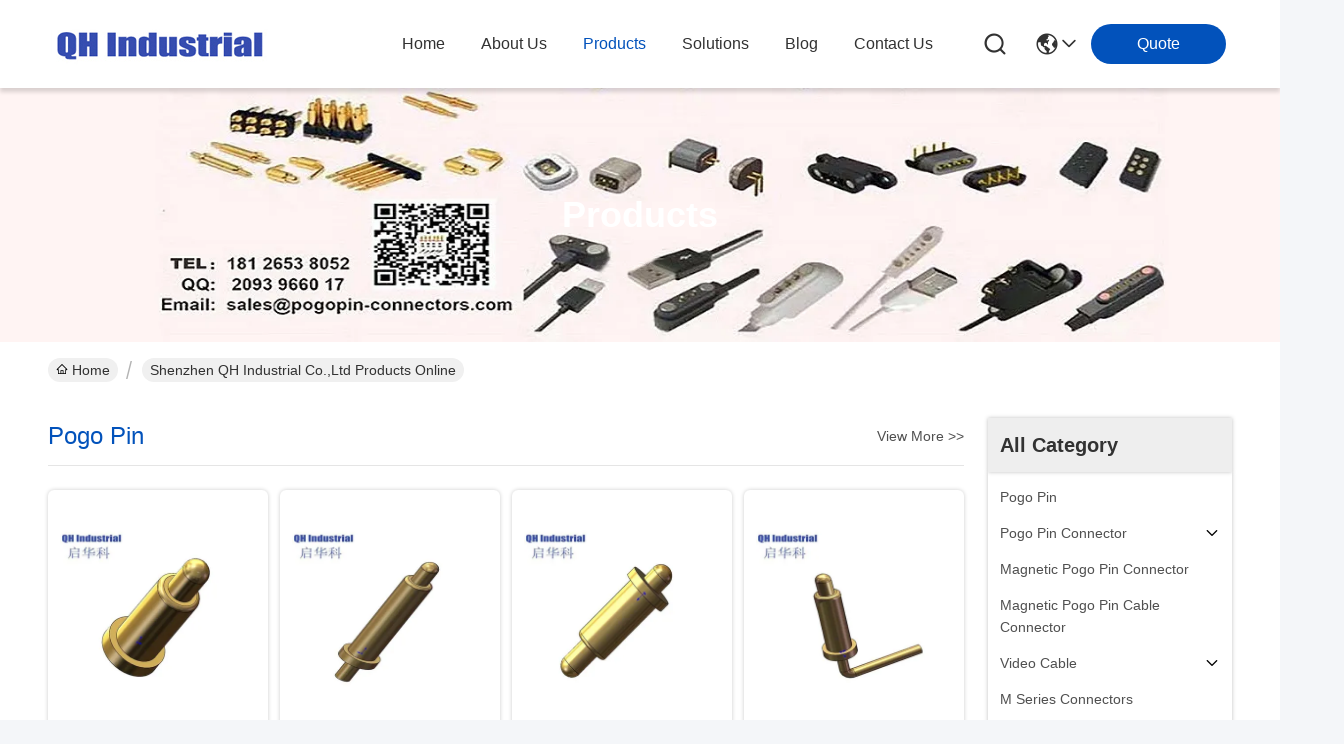

--- FILE ---
content_type: text/html
request_url: https://www.pogopin-connectors.com/products.html
body_size: 48364
content:
<!DOCTYPE html>
<html lang="en">
<head>
	<meta charset="utf-8">
	<meta http-equiv="X-UA-Compatible" content="IE=edge">
	<meta name="viewport" content="width=device-width, initial-scale=1, maximum-scale=1, minimum-scale=1" />
    <title>Magnetic Pogo Pin Connector factory, Buy good price Magnetic Pogo Pin Cable Connector Products</title>
    <meta name="keywords" content="Magnetic Pogo Pin Connector factory, Good price Magnetic Pogo Pin Cable Connector, China Magnetic Pogo Pin Connector factory, Magnetic Pogo Pin Cable Connector products online" />
    <meta name="description" content="China quality Magnetic Pogo Pin Connector & Magnetic Pogo Pin Cable Connector supplier and Good price Magnetic Pogo Pin Connector for sale online." />
     <link rel='preload'
					  href=/photo/pogopin-connectors/sitetpl/style/commonV2.css?ver=1735027013 as='style'><link type='text/css' rel='stylesheet'
					  href=/photo/pogopin-connectors/sitetpl/style/commonV2.css?ver=1735027013 media='all'><meta property="og:title" content="Magnetic Pogo Pin Connector factory, Buy good price Magnetic Pogo Pin Cable Connector Products" />
<meta property="og:description" content="China quality Magnetic Pogo Pin Connector & Magnetic Pogo Pin Cable Connector supplier and Good price Magnetic Pogo Pin Connector for sale online." />
<meta property="og:site_name" content="Shenzhen QH Industrial Co.,Ltd" />
<meta property="og:url" content="https://www.pogopin-connectors.com/products.html" />
<meta property="og:image" content="https://www.pogopin-connectors.com/photo/pt202982597-commercial_ev_electric_car_oem_inverter_ev_charger_station_portable_charger.jpg" />
<link rel="canonical" href="https://www.pogopin-connectors.com/products.html" />
<style type="text/css">
/*<![CDATA[*/
.consent__cookie {position: fixed;top: 0;left: 0;width: 100%;height: 0%;z-index: 100000;}.consent__cookie_bg {position: fixed;top: 0;left: 0;width: 100%;height: 100%;background: #000;opacity: .6;display: none }.consent__cookie_rel {position: fixed;bottom:0;left: 0;width: 100%;background: #fff;display: -webkit-box;display: -ms-flexbox;display: flex;flex-wrap: wrap;padding: 24px 80px;-webkit-box-sizing: border-box;box-sizing: border-box;-webkit-box-pack: justify;-ms-flex-pack: justify;justify-content: space-between;-webkit-transition: all ease-in-out .3s;transition: all ease-in-out .3s }.consent__close {position: absolute;top: 20px;right: 20px;cursor: pointer }.consent__close svg {fill: #777 }.consent__close:hover svg {fill: #000 }.consent__cookie_box {flex: 1;word-break: break-word;}.consent__warm {color: #777;font-size: 16px;margin-bottom: 12px;line-height: 19px }.consent__title {color: #333;font-size: 20px;font-weight: 600;margin-bottom: 12px;line-height: 23px }.consent__itxt {color: #333;font-size: 14px;margin-bottom: 12px;display: -webkit-box;display: -ms-flexbox;display: flex;-webkit-box-align: center;-ms-flex-align: center;align-items: center }.consent__itxt i {display: -webkit-inline-box;display: -ms-inline-flexbox;display: inline-flex;width: 28px;height: 28px;border-radius: 50%;background: #e0f9e9;margin-right: 8px;-webkit-box-align: center;-ms-flex-align: center;align-items: center;-webkit-box-pack: center;-ms-flex-pack: center;justify-content: center }.consent__itxt svg {fill: #3ca860 }.consent__txt {color: #a6a6a6;font-size: 14px;margin-bottom: 8px;line-height: 17px }.consent__btns {display: -webkit-box;display: -ms-flexbox;display: flex;-webkit-box-orient: vertical;-webkit-box-direction: normal;-ms-flex-direction: column;flex-direction: column;-webkit-box-pack: center;-ms-flex-pack: center;justify-content: center;flex-shrink: 0;}.consent__btn {width: 280px;height: 40px;line-height: 40px;text-align: center;background: #3ca860;color: #fff;border-radius: 4px;margin: 8px 0;-webkit-box-sizing: border-box;box-sizing: border-box;cursor: pointer;font-size:14px}.consent__btn:hover {background: #00823b }.consent__btn.empty {color: #3ca860;border: 1px solid #3ca860;background: #fff }.consent__btn.empty:hover {background: #3ca860;color: #fff }.open .consent__cookie_bg {display: block }.open .consent__cookie_rel {bottom: 0 }@media (max-width: 760px) {.consent__btns {width: 100%;align-items: center;}.consent__cookie_rel {padding: 20px 24px }}.consent__cookie.open {display: block;}.consent__cookie {display: none;}
/*]]>*/
</style>
<script type="text/javascript">
/*<![CDATA[*/
window.isvideotpl = 0;window.detailurl = '';
var isShowGuide=0;showGuideColor=0;var company_type = 4;var webim_domain = '';

var colorUrl = '';
var aisearch = 0;
var selfUrl = '';
window.playerReportUrl='/vod/view_count/report';
var query_string = ["Products","ListMain"];
var g_tp = '';
var customtplcolor = 99716;
window.predomainsub = "";
/*]]>*/
</script>
</head>
<body>
<script>
var originProductInfo = '';
var originProductInfo = {"showproduct":1,"pid":"12070796","name":"SMT 5.0mm Length Beryllium Copper Smart Watch Double-Head RF 1A 2A 3A 4A 5A 6A 10A Pogo Pin","source_url":"\/sale-12070796-smt-5-0mm-length-beryllium-copper-smart-watch-double-head-rf-1a-2a-3a-4a-5a-6a-10a-pogo-pin.html","picurl":"\/photo\/pd24399840-smt_5_0mm_length_beryllium_copper_smart_watch_double_head_rf_1a_2a_3a_4a_5a_6a_10a_pogo_pin.jpg","propertyDetail":[["Material","C3604 , SUS304,Gold plating"],["Length","1.4mm to 20mm"],["Spring Force","30gf to 200gf"],["OEM\/ODM","OK"]],"company_name":null,"picurl_c":"\/photo\/pc24399840-smt_5_0mm_length_beryllium_copper_smart_watch_double_head_rf_1a_2a_3a_4a_5a_6a_10a_pogo_pin.jpg","price":"0.1 ~ 1 USD\/pcs","username":"ben cai","viewTime":"Last Login : 0 hours 00 minutes ago","subject":"Can you supply SMT 5.0mm Length Beryllium Copper Smart Watch Double-Head RF 1A 2A 3A 4A 5A 6A 10A Pogo Pin for us","countrycode":"US"};
var save_url = "/contactsave.html";
var update_url = "/updateinquiry.html";
var productInfo = {};
var defaulProductInfo = {};
var myDate = new Date();
var curDate = myDate.getFullYear()+'-'+(parseInt(myDate.getMonth())+1)+'-'+myDate.getDate();
var message = '';
var default_pop = 1;
var leaveMessageDialog = document.getElementsByClassName('leave-message-dialog')[0]; // 获取弹层
var _$$ = function (dom) {
    return document.querySelectorAll(dom);
};
resInfo = originProductInfo;
resInfo['name'] = resInfo['name'] || '';
defaulProductInfo.pid = resInfo['pid'];
defaulProductInfo.productName = resInfo['name'] ?? '';
defaulProductInfo.productInfo = resInfo['propertyDetail'];
defaulProductInfo.productImg = resInfo['picurl_c'];
defaulProductInfo.subject = resInfo['subject'] ?? '';
defaulProductInfo.productImgAlt = resInfo['name'] ?? '';
var inquirypopup_tmp = 1;
var message = 'Dear,'+'\r\n'+"I am interested in"+' '+trim(resInfo['name'])+", could you send me more details such as type, size, MOQ, material, etc."+'\r\n'+"Thanks!"+'\r\n'+"Waiting for your reply.";
var message_1 = 'Dear,'+'\r\n'+"I am interested in"+' '+trim(resInfo['name'])+", could you send me more details such as type, size, MOQ, material, etc."+'\r\n'+"Thanks!"+'\r\n'+"Waiting for your reply.";
var message_2 = 'Hello,'+'\r\n'+"I am looking for"+' '+trim(resInfo['name'])+", please send me the price, specification and picture."+'\r\n'+"Your swift response will be highly appreciated."+'\r\n'+"Feel free to contact me for more information."+'\r\n'+"Thanks a lot.";
var message_3 = 'Hello,'+'\r\n'+trim(resInfo['name'])+' '+"meets my expectations."+'\r\n'+"Please give me the best price and some other product information."+'\r\n'+"Feel free to contact me via my mail."+'\r\n'+"Thanks a lot.";

var message_4 = 'Dear,'+'\r\n'+"What is the FOB price on your"+' '+trim(resInfo['name'])+'?'+'\r\n'+"Which is the nearest port name?"+'\r\n'+"Please reply me as soon as possible, it would be better to share further information."+'\r\n'+"Regards!";
var message_5 = 'Hi there,'+'\r\n'+"I am very interested in your"+' '+trim(resInfo['name'])+'.'+'\r\n'+"Please send me your product details."+'\r\n'+"Looking forward to your quick reply."+'\r\n'+"Feel free to contact me by mail."+'\r\n'+"Regards!";

var message_6 = 'Dear,'+'\r\n'+"Please provide us with information about your"+' '+trim(resInfo['name'])+", such as type, size, material, and of course the best price."+'\r\n'+"Looking forward to your quick reply."+'\r\n'+"Thank you!";
var message_7 = 'Dear,'+'\r\n'+"Can you supply"+' '+trim(resInfo['name'])+" for us?"+'\r\n'+"First we want a price list and some product details."+'\r\n'+"I hope to get reply asap and look forward to cooperation."+'\r\n'+"Thank you very much.";
var message_8 = 'hi,'+'\r\n'+"I am looking for"+' '+trim(resInfo['name'])+", please give me some more detailed product information."+'\r\n'+"I look forward to your reply."+'\r\n'+"Thank you!";
var message_9 = 'Hello,'+'\r\n'+"Your"+' '+trim(resInfo['name'])+" meets my requirements very well."+'\r\n'+"Please send me the price, specification, and similar model will be OK."+'\r\n'+"Feel free to chat with me."+'\r\n'+"Thanks!";
var message_10 = 'Dear,'+'\r\n'+"I want to know more about the details and quotation of"+' '+trim(resInfo['name'])+'.'+'\r\n'+"Feel free to contact me."+'\r\n'+"Regards!";

var r = getRandom(1,10);

defaulProductInfo.message = eval("message_"+r);
    defaulProductInfo.message = eval("message_"+r);
        var mytAjax = {

    post: function(url, data, fn) {
        var xhr = new XMLHttpRequest();
        xhr.open("POST", url, true);
        xhr.setRequestHeader("Content-Type", "application/x-www-form-urlencoded;charset=UTF-8");
        xhr.setRequestHeader("X-Requested-With", "XMLHttpRequest");
        xhr.setRequestHeader('Content-Type','text/plain;charset=UTF-8');
        xhr.onreadystatechange = function() {
            if(xhr.readyState == 4 && (xhr.status == 200 || xhr.status == 304)) {
                fn.call(this, xhr.responseText);
            }
        };
        xhr.send(data);
    },

    postform: function(url, data, fn) {
        var xhr = new XMLHttpRequest();
        xhr.open("POST", url, true);
        xhr.setRequestHeader("X-Requested-With", "XMLHttpRequest");
        xhr.onreadystatechange = function() {
            if(xhr.readyState == 4 && (xhr.status == 200 || xhr.status == 304)) {
                fn.call(this, xhr.responseText);
            }
        };
        xhr.send(data);
    }
};
/*window.onload = function(){
    leaveMessageDialog = document.getElementsByClassName('leave-message-dialog')[0];
    if (window.localStorage.recordDialogStatus=='undefined' || (window.localStorage.recordDialogStatus!='undefined' && window.localStorage.recordDialogStatus != curDate)) {
        setTimeout(function(){
            if(parseInt(inquirypopup_tmp%10) == 1){
                creatDialog(defaulProductInfo, 1);
            }
        }, 6000);
    }
};*/
function trim(str)
{
    str = str.replace(/(^\s*)/g,"");
    return str.replace(/(\s*$)/g,"");
};
function getRandom(m,n){
    var num = Math.floor(Math.random()*(m - n) + n);
    return num;
};
function strBtn(param) {

    var starattextarea = document.getElementById("textareamessage").value.length;
    var email = document.getElementById("startEmail").value;

    var default_tip = document.querySelectorAll(".watermark_container").length;
    if (20 < starattextarea && starattextarea < 3000) {
        if(default_tip>0){
            document.getElementById("textareamessage1").parentNode.parentNode.nextElementSibling.style.display = "none";
        }else{
            document.getElementById("textareamessage1").parentNode.nextElementSibling.style.display = "none";
        }

    } else {
        if(default_tip>0){
            document.getElementById("textareamessage1").parentNode.parentNode.nextElementSibling.style.display = "block";
        }else{
            document.getElementById("textareamessage1").parentNode.nextElementSibling.style.display = "block";
        }

        return;
    }

    // var re = /^([a-zA-Z0-9_-])+@([a-zA-Z0-9_-])+\.([a-zA-Z0-9_-])+/i;/*邮箱不区分大小写*/
    var re = /^[a-zA-Z0-9][\w-]*(\.?[\w-]+)*@[a-zA-Z0-9-]+(\.[a-zA-Z0-9]+)+$/i;
    if (!re.test(email)) {
        document.getElementById("startEmail").nextElementSibling.style.display = "block";
        return;
    } else {
        document.getElementById("startEmail").nextElementSibling.style.display = "none";
    }

    var subject = document.getElementById("pop_subject").value;
    var pid = document.getElementById("pop_pid").value;
    var message = document.getElementById("textareamessage").value;
    var sender_email = document.getElementById("startEmail").value;
    var tel = '';
    if (document.getElementById("tel0") != undefined && document.getElementById("tel0") != '')
        tel = document.getElementById("tel0").value;
    var form_serialize = '&tel='+tel;

    form_serialize = form_serialize.replace(/\+/g, "%2B");
    mytAjax.post(save_url,"pid="+pid+"&subject="+subject+"&email="+sender_email+"&message="+(message)+form_serialize,function(res){
        var mes = JSON.parse(res);
        if(mes.status == 200){
            var iid = mes.iid;
            document.getElementById("pop_iid").value = iid;
            document.getElementById("pop_uuid").value = mes.uuid;

            if(typeof gtag_report_conversion === "function"){
                gtag_report_conversion();//执行统计js代码
            }
            if(typeof fbq === "function"){
                fbq('track','Purchase');//执行统计js代码
            }
        }
    });
    for (var index = 0; index < document.querySelectorAll(".dialog-content-pql").length; index++) {
        document.querySelectorAll(".dialog-content-pql")[index].style.display = "none";
    };
    $('#idphonepql').val(tel);
    document.getElementById("dialog-content-pql-id").style.display = "block";
    ;
};
function twoBtnOk(param) {

    var selectgender = document.getElementById("Mr").innerHTML;
    var iid = document.getElementById("pop_iid").value;
    var sendername = document.getElementById("idnamepql").value;
    var senderphone = document.getElementById("idphonepql").value;
    var sendercname = document.getElementById("idcompanypql").value;
    var uuid = document.getElementById("pop_uuid").value;
    var gender = 2;
    if(selectgender == 'Mr.') gender = 0;
    if(selectgender == 'Mrs.') gender = 1;
    var pid = document.getElementById("pop_pid").value;
    var form_serialize = '';

        form_serialize = form_serialize.replace(/\+/g, "%2B");

    mytAjax.post(update_url,"iid="+iid+"&gender="+gender+"&uuid="+uuid+"&name="+(sendername)+"&tel="+(senderphone)+"&company="+(sendercname)+form_serialize,function(res){});

    for (var index = 0; index < document.querySelectorAll(".dialog-content-pql").length; index++) {
        document.querySelectorAll(".dialog-content-pql")[index].style.display = "none";
    };
    document.getElementById("dialog-content-pql-ok").style.display = "block";

};
function toCheckMust(name) {
    $('#'+name+'error').hide();
}
function handClidk(param) {
    var starattextarea = document.getElementById("textareamessage1").value.length;
    var email = document.getElementById("startEmail1").value;
    var default_tip = document.querySelectorAll(".watermark_container").length;
    if (20 < starattextarea && starattextarea < 3000) {
        if(default_tip>0){
            document.getElementById("textareamessage1").parentNode.parentNode.nextElementSibling.style.display = "none";
        }else{
            document.getElementById("textareamessage1").parentNode.nextElementSibling.style.display = "none";
        }

    } else {
        if(default_tip>0){
            document.getElementById("textareamessage1").parentNode.parentNode.nextElementSibling.style.display = "block";
        }else{
            document.getElementById("textareamessage1").parentNode.nextElementSibling.style.display = "block";
        }

        return;
    }

    // var re = /^([a-zA-Z0-9_-])+@([a-zA-Z0-9_-])+\.([a-zA-Z0-9_-])+/i;
    var re = /^[a-zA-Z0-9][\w-]*(\.?[\w-]+)*@[a-zA-Z0-9-]+(\.[a-zA-Z0-9]+)+$/i;
    if (!re.test(email)) {
        document.getElementById("startEmail1").nextElementSibling.style.display = "block";
        return;
    } else {
        document.getElementById("startEmail1").nextElementSibling.style.display = "none";
    }

    var subject = document.getElementById("pop_subject").value;
    var pid = document.getElementById("pop_pid").value;
    var message = document.getElementById("textareamessage1").value;
    var sender_email = document.getElementById("startEmail1").value;
    var form_serialize = tel = '';
    if (document.getElementById("tel1") != undefined && document.getElementById("tel1") != '')
        tel = document.getElementById("tel1").value;
        mytAjax.post(save_url,"email="+sender_email+"&tel="+tel+"&pid="+pid+"&message="+message+"&subject="+subject+form_serialize,function(res){

        var mes = JSON.parse(res);
        if(mes.status == 200){
            var iid = mes.iid;
            document.getElementById("pop_iid").value = iid;
            document.getElementById("pop_uuid").value = mes.uuid;
            if(typeof gtag_report_conversion === "function"){
                gtag_report_conversion();//执行统计js代码
            }
        }

    });
    for (var index = 0; index < document.querySelectorAll(".dialog-content-pql").length; index++) {
        document.querySelectorAll(".dialog-content-pql")[index].style.display = "none";
    };
    $('#idphonepql').val(tel);
    document.getElementById("dialog-content-pql-id").style.display = "block";

};
window.addEventListener('load', function () {
    $('.checkbox-wrap label').each(function(){
        if($(this).find('input').prop('checked')){
            $(this).addClass('on')
        }else {
            $(this).removeClass('on')
        }
    })
    $(document).on('click', '.checkbox-wrap label' , function(ev){
        if (ev.target.tagName.toUpperCase() != 'INPUT') {
            $(this).toggleClass('on')
        }
    })
})

function hand_video(pdata) {
    data = JSON.parse(pdata);
    productInfo.productName = data.productName;
    productInfo.productInfo = data.productInfo;
    productInfo.productImg = data.productImg;
    productInfo.subject = data.subject;

    var message = 'Dear,'+'\r\n'+"I am interested in"+' '+trim(data.productName)+", could you send me more details such as type, size, quantity, material, etc."+'\r\n'+"Thanks!"+'\r\n'+"Waiting for your reply.";

    var message = 'Dear,'+'\r\n'+"I am interested in"+' '+trim(data.productName)+", could you send me more details such as type, size, MOQ, material, etc."+'\r\n'+"Thanks!"+'\r\n'+"Waiting for your reply.";
    var message_1 = 'Dear,'+'\r\n'+"I am interested in"+' '+trim(data.productName)+", could you send me more details such as type, size, MOQ, material, etc."+'\r\n'+"Thanks!"+'\r\n'+"Waiting for your reply.";
    var message_2 = 'Hello,'+'\r\n'+"I am looking for"+' '+trim(data.productName)+", please send me the price, specification and picture."+'\r\n'+"Your swift response will be highly appreciated."+'\r\n'+"Feel free to contact me for more information."+'\r\n'+"Thanks a lot.";
    var message_3 = 'Hello,'+'\r\n'+trim(data.productName)+' '+"meets my expectations."+'\r\n'+"Please give me the best price and some other product information."+'\r\n'+"Feel free to contact me via my mail."+'\r\n'+"Thanks a lot.";

    var message_4 = 'Dear,'+'\r\n'+"What is the FOB price on your"+' '+trim(data.productName)+'?'+'\r\n'+"Which is the nearest port name?"+'\r\n'+"Please reply me as soon as possible, it would be better to share further information."+'\r\n'+"Regards!";
    var message_5 = 'Hi there,'+'\r\n'+"I am very interested in your"+' '+trim(data.productName)+'.'+'\r\n'+"Please send me your product details."+'\r\n'+"Looking forward to your quick reply."+'\r\n'+"Feel free to contact me by mail."+'\r\n'+"Regards!";

    var message_6 = 'Dear,'+'\r\n'+"Please provide us with information about your"+' '+trim(data.productName)+", such as type, size, material, and of course the best price."+'\r\n'+"Looking forward to your quick reply."+'\r\n'+"Thank you!";
    var message_7 = 'Dear,'+'\r\n'+"Can you supply"+' '+trim(data.productName)+" for us?"+'\r\n'+"First we want a price list and some product details."+'\r\n'+"I hope to get reply asap and look forward to cooperation."+'\r\n'+"Thank you very much.";
    var message_8 = 'hi,'+'\r\n'+"I am looking for"+' '+trim(data.productName)+", please give me some more detailed product information."+'\r\n'+"I look forward to your reply."+'\r\n'+"Thank you!";
    var message_9 = 'Hello,'+'\r\n'+"Your"+' '+trim(data.productName)+" meets my requirements very well."+'\r\n'+"Please send me the price, specification, and similar model will be OK."+'\r\n'+"Feel free to chat with me."+'\r\n'+"Thanks!";
    var message_10 = 'Dear,'+'\r\n'+"I want to know more about the details and quotation of"+' '+trim(data.productName)+'.'+'\r\n'+"Feel free to contact me."+'\r\n'+"Regards!";

    var r = getRandom(1,10);

    productInfo.message = eval("message_"+r);
            if(parseInt(inquirypopup_tmp/10) == 1){
        productInfo.message = "";
    }
    productInfo.pid = data.pid;
    creatDialog(productInfo, 2);
};

function handDialog(pdata) {
    data = JSON.parse(pdata);
    productInfo.productName = data.productName;
    productInfo.productInfo = data.productInfo;
    productInfo.productImg = data.productImg;
    productInfo.subject = data.subject;

    var message = 'Dear,'+'\r\n'+"I am interested in"+' '+trim(data.productName)+", could you send me more details such as type, size, quantity, material, etc."+'\r\n'+"Thanks!"+'\r\n'+"Waiting for your reply.";

    var message = 'Dear,'+'\r\n'+"I am interested in"+' '+trim(data.productName)+", could you send me more details such as type, size, MOQ, material, etc."+'\r\n'+"Thanks!"+'\r\n'+"Waiting for your reply.";
    var message_1 = 'Dear,'+'\r\n'+"I am interested in"+' '+trim(data.productName)+", could you send me more details such as type, size, MOQ, material, etc."+'\r\n'+"Thanks!"+'\r\n'+"Waiting for your reply.";
    var message_2 = 'Hello,'+'\r\n'+"I am looking for"+' '+trim(data.productName)+", please send me the price, specification and picture."+'\r\n'+"Your swift response will be highly appreciated."+'\r\n'+"Feel free to contact me for more information."+'\r\n'+"Thanks a lot.";
    var message_3 = 'Hello,'+'\r\n'+trim(data.productName)+' '+"meets my expectations."+'\r\n'+"Please give me the best price and some other product information."+'\r\n'+"Feel free to contact me via my mail."+'\r\n'+"Thanks a lot.";

    var message_4 = 'Dear,'+'\r\n'+"What is the FOB price on your"+' '+trim(data.productName)+'?'+'\r\n'+"Which is the nearest port name?"+'\r\n'+"Please reply me as soon as possible, it would be better to share further information."+'\r\n'+"Regards!";
    var message_5 = 'Hi there,'+'\r\n'+"I am very interested in your"+' '+trim(data.productName)+'.'+'\r\n'+"Please send me your product details."+'\r\n'+"Looking forward to your quick reply."+'\r\n'+"Feel free to contact me by mail."+'\r\n'+"Regards!";

    var message_6 = 'Dear,'+'\r\n'+"Please provide us with information about your"+' '+trim(data.productName)+", such as type, size, material, and of course the best price."+'\r\n'+"Looking forward to your quick reply."+'\r\n'+"Thank you!";
    var message_7 = 'Dear,'+'\r\n'+"Can you supply"+' '+trim(data.productName)+" for us?"+'\r\n'+"First we want a price list and some product details."+'\r\n'+"I hope to get reply asap and look forward to cooperation."+'\r\n'+"Thank you very much.";
    var message_8 = 'hi,'+'\r\n'+"I am looking for"+' '+trim(data.productName)+", please give me some more detailed product information."+'\r\n'+"I look forward to your reply."+'\r\n'+"Thank you!";
    var message_9 = 'Hello,'+'\r\n'+"Your"+' '+trim(data.productName)+" meets my requirements very well."+'\r\n'+"Please send me the price, specification, and similar model will be OK."+'\r\n'+"Feel free to chat with me."+'\r\n'+"Thanks!";
    var message_10 = 'Dear,'+'\r\n'+"I want to know more about the details and quotation of"+' '+trim(data.productName)+'.'+'\r\n'+"Feel free to contact me."+'\r\n'+"Regards!";

    var r = getRandom(1,10);
    productInfo.message = eval("message_"+r);
            if(parseInt(inquirypopup_tmp/10) == 1){
        productInfo.message = "";
    }
    productInfo.pid = data.pid;
    creatDialog(productInfo, 2);
};

function closepql(param) {

    leaveMessageDialog.style.display = 'none';
};

function closepql2(param) {

    for (var index = 0; index < document.querySelectorAll(".dialog-content-pql").length; index++) {
        document.querySelectorAll(".dialog-content-pql")[index].style.display = "none";
    };
    document.getElementById("dialog-content-pql-ok").style.display = "block";
};

function decodeHtmlEntities(str) {
    var tempElement = document.createElement('div');
    tempElement.innerHTML = str;
    return tempElement.textContent || tempElement.innerText || '';
}

function initProduct(productInfo,type){

    productInfo.productName = decodeHtmlEntities(productInfo.productName);
    productInfo.message = decodeHtmlEntities(productInfo.message);

    leaveMessageDialog = document.getElementsByClassName('leave-message-dialog')[0];
    leaveMessageDialog.style.display = "block";
    if(type == 3){
        var popinquiryemail = document.getElementById("popinquiryemail").value;
        _$$("#startEmail1")[0].value = popinquiryemail;
    }else{
        _$$("#startEmail1")[0].value = "";
    }
    _$$("#startEmail")[0].value = "";
    _$$("#idnamepql")[0].value = "";
    _$$("#idphonepql")[0].value = "";
    _$$("#idcompanypql")[0].value = "";

    _$$("#pop_pid")[0].value = productInfo.pid;
    _$$("#pop_subject")[0].value = productInfo.subject;
    
    if(parseInt(inquirypopup_tmp/10) == 1){
        productInfo.message = "";
    }

    _$$("#textareamessage1")[0].value = productInfo.message;
    _$$("#textareamessage")[0].value = productInfo.message;

    _$$("#dialog-content-pql-id .titlep")[0].innerHTML = productInfo.productName;
    _$$("#dialog-content-pql-id img")[0].setAttribute("src", productInfo.productImg);
    _$$("#dialog-content-pql-id img")[0].setAttribute("alt", productInfo.productImgAlt);

    _$$("#dialog-content-pql-id-hand img")[0].setAttribute("src", productInfo.productImg);
    _$$("#dialog-content-pql-id-hand img")[0].setAttribute("alt", productInfo.productImgAlt);
    _$$("#dialog-content-pql-id-hand .titlep")[0].innerHTML = productInfo.productName;

    if (productInfo.productInfo.length > 0) {
        var ul2, ul;
        ul = document.createElement("ul");
        for (var index = 0; index < productInfo.productInfo.length; index++) {
            var el = productInfo.productInfo[index];
            var li = document.createElement("li");
            var span1 = document.createElement("span");
            span1.innerHTML = el[0] + ":";
            var span2 = document.createElement("span");
            span2.innerHTML = el[1];
            li.appendChild(span1);
            li.appendChild(span2);
            ul.appendChild(li);

        }
        ul2 = ul.cloneNode(true);
        if (type === 1) {
            _$$("#dialog-content-pql-id .left")[0].replaceChild(ul, _$$("#dialog-content-pql-id .left ul")[0]);
        } else {
            _$$("#dialog-content-pql-id-hand .left")[0].replaceChild(ul2, _$$("#dialog-content-pql-id-hand .left ul")[0]);
            _$$("#dialog-content-pql-id .left")[0].replaceChild(ul, _$$("#dialog-content-pql-id .left ul")[0]);
        }
    };
    for (var index = 0; index < _$$("#dialog-content-pql-id .right ul li").length; index++) {
        _$$("#dialog-content-pql-id .right ul li")[index].addEventListener("click", function (params) {
            _$$("#dialog-content-pql-id .right #Mr")[0].innerHTML = this.innerHTML
        }, false)

    };

};
function closeInquiryCreateDialog() {
    document.getElementById("xuanpan_dialog_box_pql").style.display = "none";
};
function showInquiryCreateDialog() {
    document.getElementById("xuanpan_dialog_box_pql").style.display = "block";
};
function submitPopInquiry(){
    var message = document.getElementById("inquiry_message").value;
    var email = document.getElementById("inquiry_email").value;
    var subject = defaulProductInfo.subject;
    var pid = defaulProductInfo.pid;
    if (email === undefined) {
        showInquiryCreateDialog();
        document.getElementById("inquiry_email").style.border = "1px solid red";
        return false;
    };
    if (message === undefined) {
        showInquiryCreateDialog();
        document.getElementById("inquiry_message").style.border = "1px solid red";
        return false;
    };
    if (email.search(/^\w+((-\w+)|(\.\w+))*\@[A-Za-z0-9]+((\.|-)[A-Za-z0-9]+)*\.[A-Za-z0-9]+$/) == -1) {
        document.getElementById("inquiry_email").style.border= "1px solid red";
        showInquiryCreateDialog();
        return false;
    } else {
        document.getElementById("inquiry_email").style.border= "";
    };
    if (message.length < 20 || message.length >3000) {
        showInquiryCreateDialog();
        document.getElementById("inquiry_message").style.border = "1px solid red";
        return false;
    } else {
        document.getElementById("inquiry_message").style.border = "";
    };
    var tel = '';
    if (document.getElementById("tel") != undefined && document.getElementById("tel") != '')
        tel = document.getElementById("tel").value;

    mytAjax.post(save_url,"pid="+pid+"&subject="+subject+"&email="+email+"&message="+(message)+'&tel='+tel,function(res){
        var mes = JSON.parse(res);
        if(mes.status == 200){
            var iid = mes.iid;
            document.getElementById("pop_iid").value = iid;
            document.getElementById("pop_uuid").value = mes.uuid;

        }
    });
    initProduct(defaulProductInfo);
    for (var index = 0; index < document.querySelectorAll(".dialog-content-pql").length; index++) {
        document.querySelectorAll(".dialog-content-pql")[index].style.display = "none";
    };
    $('#idphonepql').val(tel);
    document.getElementById("dialog-content-pql-id").style.display = "block";

};

//带附件上传
function submitPopInquiryfile(email_id,message_id,check_sort,name_id,phone_id,company_id,attachments){

    if(typeof(check_sort) == 'undefined'){
        check_sort = 0;
    }
    var message = document.getElementById(message_id).value;
    var email = document.getElementById(email_id).value;
    var attachments = document.getElementById(attachments).value;
    if(typeof(name_id) !== 'undefined' && name_id != ""){
        var name  = document.getElementById(name_id).value;
    }
    if(typeof(phone_id) !== 'undefined' && phone_id != ""){
        var phone = document.getElementById(phone_id).value;
    }
    if(typeof(company_id) !== 'undefined' && company_id != ""){
        var company = document.getElementById(company_id).value;
    }
    var subject = defaulProductInfo.subject;
    var pid = defaulProductInfo.pid;

    if(check_sort == 0){
        if (email === undefined) {
            showInquiryCreateDialog();
            document.getElementById(email_id).style.border = "1px solid red";
            return false;
        };
        if (message === undefined) {
            showInquiryCreateDialog();
            document.getElementById(message_id).style.border = "1px solid red";
            return false;
        };

        if (email.search(/^\w+((-\w+)|(\.\w+))*\@[A-Za-z0-9]+((\.|-)[A-Za-z0-9]+)*\.[A-Za-z0-9]+$/) == -1) {
            document.getElementById(email_id).style.border= "1px solid red";
            showInquiryCreateDialog();
            return false;
        } else {
            document.getElementById(email_id).style.border= "";
        };
        if (message.length < 20 || message.length >3000) {
            showInquiryCreateDialog();
            document.getElementById(message_id).style.border = "1px solid red";
            return false;
        } else {
            document.getElementById(message_id).style.border = "";
        };
    }else{

        if (message === undefined) {
            showInquiryCreateDialog();
            document.getElementById(message_id).style.border = "1px solid red";
            return false;
        };

        if (email === undefined) {
            showInquiryCreateDialog();
            document.getElementById(email_id).style.border = "1px solid red";
            return false;
        };

        if (message.length < 20 || message.length >3000) {
            showInquiryCreateDialog();
            document.getElementById(message_id).style.border = "1px solid red";
            return false;
        } else {
            document.getElementById(message_id).style.border = "";
        };

        if (email.search(/^\w+((-\w+)|(\.\w+))*\@[A-Za-z0-9]+((\.|-)[A-Za-z0-9]+)*\.[A-Za-z0-9]+$/) == -1) {
            document.getElementById(email_id).style.border= "1px solid red";
            showInquiryCreateDialog();
            return false;
        } else {
            document.getElementById(email_id).style.border= "";
        };

    };

    mytAjax.post(save_url,"pid="+pid+"&subject="+subject+"&email="+email+"&message="+message+"&company="+company+"&attachments="+attachments,function(res){
        var mes = JSON.parse(res);
        if(mes.status == 200){
            var iid = mes.iid;
            document.getElementById("pop_iid").value = iid;
            document.getElementById("pop_uuid").value = mes.uuid;

            if(typeof gtag_report_conversion === "function"){
                gtag_report_conversion();//执行统计js代码
            }
            if(typeof fbq === "function"){
                fbq('track','Purchase');//执行统计js代码
            }
        }
    });
    initProduct(defaulProductInfo);

    if(name !== undefined && name != ""){
        _$$("#idnamepql")[0].value = name;
    }

    if(phone !== undefined && phone != ""){
        _$$("#idphonepql")[0].value = phone;
    }

    if(company !== undefined && company != ""){
        _$$("#idcompanypql")[0].value = company;
    }

    for (var index = 0; index < document.querySelectorAll(".dialog-content-pql").length; index++) {
        document.querySelectorAll(".dialog-content-pql")[index].style.display = "none";
    };
    document.getElementById("dialog-content-pql-id").style.display = "block";

};
function submitPopInquiryByParam(email_id,message_id,check_sort,name_id,phone_id,company_id){

    if(typeof(check_sort) == 'undefined'){
        check_sort = 0;
    }

    var senderphone = '';
    var message = document.getElementById(message_id).value;
    var email = document.getElementById(email_id).value;
    if(typeof(name_id) !== 'undefined' && name_id != ""){
        var name  = document.getElementById(name_id).value;
    }
    if(typeof(phone_id) !== 'undefined' && phone_id != ""){
        var phone = document.getElementById(phone_id).value;
        senderphone = phone;
    }
    if(typeof(company_id) !== 'undefined' && company_id != ""){
        var company = document.getElementById(company_id).value;
    }
    var subject = defaulProductInfo.subject;
    var pid = defaulProductInfo.pid;

    if(check_sort == 0){
        if (email === undefined) {
            showInquiryCreateDialog();
            document.getElementById(email_id).style.border = "1px solid red";
            return false;
        };
        if (message === undefined) {
            showInquiryCreateDialog();
            document.getElementById(message_id).style.border = "1px solid red";
            return false;
        };

        if (email.search(/^\w+((-\w+)|(\.\w+))*\@[A-Za-z0-9]+((\.|-)[A-Za-z0-9]+)*\.[A-Za-z0-9]+$/) == -1) {
            document.getElementById(email_id).style.border= "1px solid red";
            showInquiryCreateDialog();
            return false;
        } else {
            document.getElementById(email_id).style.border= "";
        };
        if (message.length < 20 || message.length >3000) {
            showInquiryCreateDialog();
            document.getElementById(message_id).style.border = "1px solid red";
            return false;
        } else {
            document.getElementById(message_id).style.border = "";
        };
    }else{

        if (message === undefined) {
            showInquiryCreateDialog();
            document.getElementById(message_id).style.border = "1px solid red";
            return false;
        };

        if (email === undefined) {
            showInquiryCreateDialog();
            document.getElementById(email_id).style.border = "1px solid red";
            return false;
        };

        if (message.length < 20 || message.length >3000) {
            showInquiryCreateDialog();
            document.getElementById(message_id).style.border = "1px solid red";
            return false;
        } else {
            document.getElementById(message_id).style.border = "";
        };

        if (email.search(/^\w+((-\w+)|(\.\w+))*\@[A-Za-z0-9]+((\.|-)[A-Za-z0-9]+)*\.[A-Za-z0-9]+$/) == -1) {
            document.getElementById(email_id).style.border= "1px solid red";
            showInquiryCreateDialog();
            return false;
        } else {
            document.getElementById(email_id).style.border= "";
        };

    };

    var productsku = "";
    if($("#product_sku").length > 0){
        productsku = $("#product_sku").html();
    }

    mytAjax.post(save_url,"tel="+senderphone+"&pid="+pid+"&subject="+subject+"&email="+email+"&message="+message+"&messagesku="+encodeURI(productsku),function(res){
        var mes = JSON.parse(res);
        if(mes.status == 200){
            var iid = mes.iid;
            document.getElementById("pop_iid").value = iid;
            document.getElementById("pop_uuid").value = mes.uuid;

            if(typeof gtag_report_conversion === "function"){
                gtag_report_conversion();//执行统计js代码
            }
            if(typeof fbq === "function"){
                fbq('track','Purchase');//执行统计js代码
            }
        }
    });
    initProduct(defaulProductInfo);

    if(name !== undefined && name != ""){
        _$$("#idnamepql")[0].value = name;
    }

    if(phone !== undefined && phone != ""){
        _$$("#idphonepql")[0].value = phone;
    }

    if(company !== undefined && company != ""){
        _$$("#idcompanypql")[0].value = company;
    }

    for (var index = 0; index < document.querySelectorAll(".dialog-content-pql").length; index++) {
        document.querySelectorAll(".dialog-content-pql")[index].style.display = "none";

    };
    document.getElementById("dialog-content-pql-id").style.display = "block";

};

function creat_videoDialog(productInfo, type) {

    if(type == 1){
        if(default_pop != 1){
            return false;
        }
        window.localStorage.recordDialogStatus = curDate;
    }else{
        default_pop = 0;
    }
    initProduct(productInfo, type);
    if (type === 1) {
        // 自动弹出
        for (var index = 0; index < document.querySelectorAll(".dialog-content-pql").length; index++) {

            document.querySelectorAll(".dialog-content-pql")[index].style.display = "none";
        };
        document.getElementById("dialog-content-pql").style.display = "block";
    } else {
        // 手动弹出
        for (var index = 0; index < document.querySelectorAll(".dialog-content-pql").length; index++) {
            document.querySelectorAll(".dialog-content-pql")[index].style.display = "none";
        };
        document.getElementById("dialog-content-pql-id-hand").style.display = "block";
    }
}

function creatDialog(productInfo, type) {

    if(type == 1){
        if(default_pop != 1){
            return false;
        }
        window.localStorage.recordDialogStatus = curDate;
    }else{
        default_pop = 0;
    }
    initProduct(productInfo, type);
    if (type === 1) {
        // 自动弹出
        for (var index = 0; index < document.querySelectorAll(".dialog-content-pql").length; index++) {

            document.querySelectorAll(".dialog-content-pql")[index].style.display = "none";
        };
        document.getElementById("dialog-content-pql").style.display = "block";
    } else {
        // 手动弹出
        for (var index = 0; index < document.querySelectorAll(".dialog-content-pql").length; index++) {
            document.querySelectorAll(".dialog-content-pql")[index].style.display = "none";
        };
        document.getElementById("dialog-content-pql-id-hand").style.display = "block";
    }
}

//带邮箱信息打开询盘框 emailtype=1表示带入邮箱
function openDialog(emailtype){
    var type = 2;//不带入邮箱，手动弹出
    if(emailtype == 1){
        var popinquiryemail = document.getElementById("popinquiryemail").value;
        // var re = /^([a-zA-Z0-9_-])+@([a-zA-Z0-9_-])+\.([a-zA-Z0-9_-])+/i;
        var re = /^[a-zA-Z0-9][\w-]*(\.?[\w-]+)*@[a-zA-Z0-9-]+(\.[a-zA-Z0-9]+)+$/i;
        if (!re.test(popinquiryemail)) {
            //前端提示样式;
            showInquiryCreateDialog();
            document.getElementById("popinquiryemail").style.border = "1px solid red";
            return false;
        } else {
            //前端提示样式;
        }
        var type = 3;
    }
    creatDialog(defaulProductInfo,type);
}

//上传附件
function inquiryUploadFile(){
    var fileObj = document.querySelector("#fileId").files[0];
    //构建表单数据
    var formData = new FormData();
    var filesize = fileObj.size;
    if(filesize > 10485760 || filesize == 0) {
        document.getElementById("filetips").style.display = "block";
        return false;
    }else {
        document.getElementById("filetips").style.display = "none";
    }
    formData.append('popinquiryfile', fileObj);
    document.getElementById("quotefileform").reset();
    var save_url = "/inquiryuploadfile.html";
    mytAjax.postform(save_url,formData,function(res){
        var mes = JSON.parse(res);
        if(mes.status == 200){
            document.getElementById("uploader-file-info").innerHTML = document.getElementById("uploader-file-info").innerHTML + "<span class=op>"+mes.attfile.name+"<a class=delatt id=att"+mes.attfile.id+" onclick=delatt("+mes.attfile.id+");>Delete</a></span>";
            var nowattachs = document.getElementById("attachments").value;
            if( nowattachs !== ""){
                var attachs = JSON.parse(nowattachs);
                attachs[mes.attfile.id] = mes.attfile;
            }else{
                var attachs = {};
                attachs[mes.attfile.id] = mes.attfile;
            }
            document.getElementById("attachments").value = JSON.stringify(attachs);
        }
    });
}
//附件删除
function delatt(attid)
{
    var nowattachs = document.getElementById("attachments").value;
    if( nowattachs !== ""){
        var attachs = JSON.parse(nowattachs);
        if(attachs[attid] == ""){
            return false;
        }
        var formData = new FormData();
        var delfile = attachs[attid]['filename'];
        var save_url = "/inquirydelfile.html";
        if(delfile != "") {
            formData.append('delfile', delfile);
            mytAjax.postform(save_url, formData, function (res) {
                if(res !== "") {
                    var mes = JSON.parse(res);
                    if (mes.status == 200) {
                        delete attachs[attid];
                        document.getElementById("attachments").value = JSON.stringify(attachs);
                        var s = document.getElementById("att"+attid);
                        s.parentNode.remove();
                    }
                }
            });
        }
    }else{
        return false;
    }
}

</script>
<div class="leave-message-dialog" style="display: none">
<style>
    .leave-message-dialog .close:before, .leave-message-dialog .close:after{
        content:initial;
    }
</style>
<div class="dialog-content-pql" id="dialog-content-pql" style="display: none">
    <span class="close" onclick="closepql()"><img src="/images/close.png" alt="close"></span>
    <div class="title">
        <p class="firstp-pql">Leave a Message</p>
        <p class="lastp-pql">We will call you back soon!</p>
    </div>
    <div class="form">
        <div class="textarea">
            <textarea style='font-family: robot;'  name="" id="textareamessage" cols="30" rows="10" style="margin-bottom:14px;width:100%"
                placeholder="Please enter your inquiry details."></textarea>
        </div>
        <p class="error-pql"> <span class="icon-pql"><img src="/images/error.png" alt="Shenzhen QH Industrial Co.,Ltd"></span> Your message must be between 20-3,000 characters!</p>
        <input id="startEmail" type="text" placeholder="Enter your E-mail" onkeydown="if(event.keyCode === 13){ strBtn();}">
        <p class="error-pql"><span class="icon-pql"><img src="/images/error.png" alt="Shenzhen QH Industrial Co.,Ltd"></span> Please check your E-mail! </p>
                <div class="operations">
            <div class='btn' id="submitStart" type="submit" onclick="strBtn()">SUBMIT</div>
        </div>
            </div>
</div>
<div class="dialog-content-pql dialog-content-pql-id" id="dialog-content-pql-id" style="display:none">
        <span class="close" onclick="closepql2()"><svg t="1648434466530" class="icon" viewBox="0 0 1024 1024" version="1.1" xmlns="http://www.w3.org/2000/svg" p-id="2198" width="16" height="16"><path d="M576 512l277.333333 277.333333-64 64-277.333333-277.333333L234.666667 853.333333 170.666667 789.333333l277.333333-277.333333L170.666667 234.666667 234.666667 170.666667l277.333333 277.333333L789.333333 170.666667 853.333333 234.666667 576 512z" fill="#444444" p-id="2199"></path></svg></span>
    <div class="left">
        <div class="img"><img></div>
        <p class="titlep"></p>
        <ul> </ul>
    </div>
    <div class="right">
                <p class="title">More information facilitates better communication.</p>
                <div style="position: relative;">
            <div class="mr"> <span id="Mr">Mr.</span>
                <ul>
                    <li>Mr.</li>
                    <li>Mrs.</li>
                </ul>
            </div>
            <input style="text-indent: 80px;" type="text" id="idnamepql" placeholder="Input your name">
        </div>
        <input type="text"  id="idphonepql"  placeholder="Phone Number">
        <input type="text" id="idcompanypql"  placeholder="Company" onkeydown="if(event.keyCode === 13){ twoBtnOk();}">
                <div class="btn form_new" id="twoBtnOk" onclick="twoBtnOk()">OK</div>
    </div>
</div>

<div class="dialog-content-pql dialog-content-pql-ok" id="dialog-content-pql-ok" style="display:none">
        <span class="close" onclick="closepql()"><svg t="1648434466530" class="icon" viewBox="0 0 1024 1024" version="1.1" xmlns="http://www.w3.org/2000/svg" p-id="2198" width="16" height="16"><path d="M576 512l277.333333 277.333333-64 64-277.333333-277.333333L234.666667 853.333333 170.666667 789.333333l277.333333-277.333333L170.666667 234.666667 234.666667 170.666667l277.333333 277.333333L789.333333 170.666667 853.333333 234.666667 576 512z" fill="#444444" p-id="2199"></path></svg></span>
    <div class="duihaook"></div>
        <p class="title">Submitted successfully!</p>
        <p class="p1" style="text-align: center; font-size: 18px; margin-top: 14px;">We will call you back soon!</p>
    <div class="btn" onclick="closepql()" id="endOk" style="margin: 0 auto;margin-top: 50px;">OK</div>
</div>
<div class="dialog-content-pql dialog-content-pql-id dialog-content-pql-id-hand" id="dialog-content-pql-id-hand"
    style="display:none">
     <input type="hidden" name="pop_pid" id="pop_pid" value="0">
     <input type="hidden" name="pop_subject" id="pop_subject" value="">
     <input type="hidden" name="pop_iid" id="pop_iid" value="0">
     <input type="hidden" name="pop_uuid" id="pop_uuid" value="0">
        <span class="close" onclick="closepql()"><svg t="1648434466530" class="icon" viewBox="0 0 1024 1024" version="1.1" xmlns="http://www.w3.org/2000/svg" p-id="2198" width="16" height="16"><path d="M576 512l277.333333 277.333333-64 64-277.333333-277.333333L234.666667 853.333333 170.666667 789.333333l277.333333-277.333333L170.666667 234.666667 234.666667 170.666667l277.333333 277.333333L789.333333 170.666667 853.333333 234.666667 576 512z" fill="#444444" p-id="2199"></path></svg></span>
    <div class="left">
        <div class="img"><img></div>
        <p class="titlep"></p>
        <ul> </ul>
    </div>
    <div class="right" style="float:right">
                <div class="title">
            <p class="firstp-pql">Leave a Message</p>
            <p class="lastp-pql">We will call you back soon!</p>
        </div>
                <div class="form">
            <div class="textarea">
                <textarea style='font-family: robot;' name="message" id="textareamessage1" cols="30" rows="10"
                    placeholder="Please enter your inquiry details."></textarea>
            </div>
            <p class="error-pql"> <span class="icon-pql"><img src="/images/error.png" alt="Shenzhen QH Industrial Co.,Ltd"></span> Your message must be between 20-3,000 characters!</p>

                            <input style="display:none" id="tel1" name="tel" type="text" oninput="value=value.replace(/[^0-9_+-]/g,'');" placeholder="Phone Number">
                        <input id='startEmail1' name='email' data-type='1' type='text'
                   placeholder="Enter your E-mail"
                   onkeydown='if(event.keyCode === 13){ handClidk();}'>
            
            <p class='error-pql'><span class='icon-pql'>
                    <img src="/images/error.png" alt="Shenzhen QH Industrial Co.,Ltd"></span> Please check your E-mail!            </p>

            <div class="operations">
                <div class='btn' id="submitStart1" type="submit" onclick="handClidk()">SUBMIT</div>
            </div>
        </div>
    </div>
</div>
</div>
<div id="xuanpan_dialog_box_pql" class="xuanpan_dialog_box_pql"
    style="display:none;background:rgba(0,0,0,.6);width:100%;height:100%;position: fixed;top:0;left:0;z-index: 999999;">
    <div class="box_pql"
      style="width:526px;height:206px;background:rgba(255,255,255,1);opacity:1;border-radius:4px;position: absolute;left: 50%;top: 50%;transform: translate(-50%,-50%);">
      <div onclick="closeInquiryCreateDialog()" class="close close_create_dialog"
        style="cursor: pointer;height:42px;width:40px;float:right;padding-top: 16px;"><span
          style="display: inline-block;width: 25px;height: 2px;background: rgb(114, 114, 114);transform: rotate(45deg); "><span
            style="display: block;width: 25px;height: 2px;background: rgb(114, 114, 114);transform: rotate(-90deg); "></span></span>
      </div>
      <div
        style="height: 72px; overflow: hidden; text-overflow: ellipsis; display:-webkit-box;-ebkit-line-clamp: 3;-ebkit-box-orient: vertical; margin-top: 58px; padding: 0 84px; font-size: 18px; color: rgba(51, 51, 51, 1); text-align: center; ">
        Please leave your correct email and detailed requirements (20-3,000 characters).</div>
      <div onclick="closeInquiryCreateDialog()" class="close_create_dialog"
        style="width: 139px; height: 36px; background: rgba(253, 119, 34, 1); border-radius: 4px; margin: 16px auto; color: rgba(255, 255, 255, 1); font-size: 18px; line-height: 36px; text-align: center;">
        OK</div>
    </div>
</div>
<style type="text/css">.vr-asidebox {position: fixed; bottom: 290px; left: 16px; width: 160px; height: 90px; background: #eee; overflow: hidden; border: 4px solid rgba(4, 120, 237, 0.24); box-shadow: 0px 8px 16px rgba(0, 0, 0, 0.08); border-radius: 8px; display: none; z-index: 1000; } .vr-small {position: fixed; bottom: 290px; left: 16px; width: 72px; height: 90px; background: url(/images/ctm_icon_vr.png) no-repeat center; background-size: 69.5px; overflow: hidden; display: none; cursor: pointer; z-index: 1000; display: block; text-decoration: none; } .vr-group {position: relative; } .vr-animate {width: 160px; height: 90px; background: #eee; position: relative; } .js-marquee {/*margin-right: 0!important;*/ } .vr-link {position: absolute; top: 0; left: 0; width: 100%; height: 100%; display: none; } .vr-mask {position: absolute; top: 0px; left: 0px; width: 100%; height: 100%; display: block; background: #000; opacity: 0.4; } .vr-jump {position: absolute; top: 0px; left: 0px; width: 100%; height: 100%; display: block; background: url(/images/ctm_icon_see.png) no-repeat center center; background-size: 34px; font-size: 0; } .vr-close {position: absolute; top: 50%; right: 0px; width: 16px; height: 20px; display: block; transform: translate(0, -50%); background: rgba(255, 255, 255, 0.6); border-radius: 4px 0px 0px 4px; cursor: pointer; } .vr-close i {position: absolute; top: 0px; left: 0px; width: 100%; height: 100%; display: block; background: url(/images/ctm_icon_left.png) no-repeat center center; background-size: 16px; } .vr-group:hover .vr-link {display: block; } .vr-logo {position: absolute; top: 4px; left: 4px; width: 50px; height: 14px; background: url(/images/ctm_icon_vrshow.png) no-repeat; background-size: 48px; }
</style>

<div data-head='head'>
<div class="header_99716  on  " data-script="/js/swiper-bundle.min.js">
    
    
    
    
    
    
    

    <div class="header-wrap">
       <div class="index_language" style="align-items: center;">
      
        <div class="menu-icon">
            <div class="item language2">
                <i class="feitian ft-language1"></i>
                <i class="feitian ft-down1"></i>
                <div class="p_child english_box">
                                        <div class="p_child_item">
                        <a href="https://www.pogopin-connectors.com/products.html" title="english">english </a>
                    </div>
                                        <div class="p_child_item">
                        <a href="https://french.pogopin-connectors.com/products.html" title="français">français </a>
                    </div>
                                        <div class="p_child_item">
                        <a href="https://german.pogopin-connectors.com/products.html" title="Deutsch">Deutsch </a>
                    </div>
                                        <div class="p_child_item">
                        <a href="https://korean.pogopin-connectors.com/products.html" title="한국">한국 </a>
                    </div>
                                        <div class="p_child_item">
                        <a href="https://china.pogopin-connectors.com/" title="中文">中文 </a>
                    </div>
                                    </div>
            </div>
            <i class="feitian ft-menu1"></i>
        </div>
       </div>
        <div class="logo image-all">
            <a href="/" title="Shenzhen QH Industrial Co.,Ltd">
                <img src="/logo.gif" alt="Shenzhen QH Industrial Co.,Ltd" />
            </a>
        </div>
        <div class="menu">
         
            <div class="itembox p_child_item">
                <a class="item level1-a " href="/"
                    title="Home">Home</a>
            </div>
            
                        
                        
                        <div class="itembox p_child_item">
                <a class="item level1-a " href="/aboutus.html"
                    title="About Us">about us</a>
                    <div class="p_child">
                        <div class=" p_child_item">
                            <a class="level2-a ecer-ellipsis"
                            href="/aboutus.html" title="Company Profile">Company Profile</a>
                        </div>
                        <div class=" p_child_item">
                            <a class="level2-a ecer-ellipsis"
                            href="/factory.html" title="Factory Tour">factory tour</a>
                        </div>
                        <div class=" p_child_item">
                            <a class="level2-a ecer-ellipsis" 
                            href="/quality.html" title="Quality Control">quality control</a>
                        </div>
                                            </div>
            </div>
                        <div class="itembox p_child_item">

                <a class="item level1-a cur"
                href="/products.html"  title="Products">products
            </a>
                <div class="p_child">

                                        <!-- 二级 -->
                                        <div class="p_child_item">
                   
                        <a class="level2-a ecer-ellipsis "
                            href=/supplier-333051-pogo-pin title="quality Pogo Pin factory">
                            <h2 class="main-a ecer-ellipsis">Pogo Pin</h2>
                                                    </a>
                   
                                            </div>
                                                            <!-- 二级 -->
                                        <div class="p_child_item">
                   
                        <a class="level2-a ecer-ellipsis "
                            href=/supplier-4754308-pogo-pin-connector title="quality Pogo Pin Connector factory">
                            <h2 class="main-a ecer-ellipsis">Pogo Pin Connector</h2>
                             <i class="feitian ft-next1"></i>                        </a>
                   
                                                <div class="p_child p_child2">
                                                        <!-- 三级 -->
                            <div class="p_child_item">
                                <a class="level3-a ecer-ellipsis "
                                    href=/supplier-4754309-2pin-pogo-pin-connector title="quality 2Pin Pogo Pin Connector factory">
                                    <h2 class="main-a ecer-ellipsis">2Pin Pogo Pin Connector</h2>                                </a>
                                                            </div>
                                                        <!-- 三级 -->
                            <div class="p_child_item">
                                <a class="level3-a ecer-ellipsis "
                                    href=/supplier-4754310-3pin-pogo-pin-connector title="quality 3Pin Pogo Pin Connector factory">
                                    <h2 class="main-a ecer-ellipsis">3Pin Pogo Pin Connector</h2>                                </a>
                                                            </div>
                                                        <!-- 三级 -->
                            <div class="p_child_item">
                                <a class="level3-a ecer-ellipsis "
                                    href=/supplier-4754311-4pin-pogo-pin-connector title="quality 4Pin Pogo Pin Connector factory">
                                    <h2 class="main-a ecer-ellipsis">4Pin Pogo Pin Connector</h2>                                </a>
                                                            </div>
                                                        <!-- 三级 -->
                            <div class="p_child_item">
                                <a class="level3-a ecer-ellipsis "
                                    href=/supplier-4754312-5pin-pogo-pin-connector title="quality 5Pin Pogo Pin Connector factory">
                                    <h2 class="main-a ecer-ellipsis">5Pin Pogo Pin Connector</h2>                                </a>
                                                            </div>
                                                        <!-- 三级 -->
                            <div class="p_child_item">
                                <a class="level3-a ecer-ellipsis "
                                    href=/supplier-4754313-6pin-pogo-pin-connector title="quality 6Pin Pogo Pin Connector factory">
                                    <h2 class="main-a ecer-ellipsis">6Pin Pogo Pin Connector</h2>                                </a>
                                                            </div>
                                                        <!-- 三级 -->
                            <div class="p_child_item">
                                <a class="level3-a ecer-ellipsis "
                                    href=/supplier-4754314-7-16-pin-pogo-pin-connector title="quality 7 - 16 Pin Pogo Pin Connector factory">
                                    <h2 class="main-a ecer-ellipsis">7 - 16 Pin Pogo Pin Connector</h2>                                </a>
                                                            </div>
                                                    </div>
                                            </div>
                                                            <!-- 二级 -->
                                        <div class="p_child_item">
                   
                        <a class="level2-a ecer-ellipsis "
                            href=/supplier-333049-magnetic-pogo-pin-connector title="quality Magnetic Pogo Pin Connector factory">
                            <h2 class="main-a ecer-ellipsis">Magnetic Pogo Pin Connector</h2>
                                                    </a>
                   
                                            </div>
                                                            <!-- 二级 -->
                                        <div class="p_child_item">
                   
                        <a class="level2-a ecer-ellipsis "
                            href=/supplier-4704211-magnetic-pogo-pin-cable-connector title="quality Magnetic Pogo Pin Cable Connector factory">
                            <h2 class="main-a ecer-ellipsis">Magnetic Pogo Pin Cable Connector</h2>
                                                    </a>
                   
                                            </div>
                                                            <!-- 二级 -->
                                        <div class="p_child_item">
                   
                        <a class="level2-a ecer-ellipsis "
                            href=/supplier-4704284-video-cable title="quality Video Cable factory">
                            <h2 class="main-a ecer-ellipsis">Video Cable</h2>
                             <i class="feitian ft-next1"></i>                        </a>
                   
                                                <div class="p_child p_child2">
                                                        <!-- 三级 -->
                            <div class="p_child_item">
                                <a class="level3-a ecer-ellipsis "
                                    href=/supplier-4747591-hdmi-cable title="quality HDMI Cable factory">
                                    <h2 class="main-a ecer-ellipsis">HDMI Cable</h2>                                </a>
                                                            </div>
                                                        <!-- 三级 -->
                            <div class="p_child_item">
                                <a class="level3-a ecer-ellipsis "
                                    href=/supplier-4747592-dp-cable title="quality DP Cable factory">
                                    <h2 class="main-a ecer-ellipsis">DP Cable</h2>                                </a>
                                                            </div>
                                                        <!-- 三级 -->
                            <div class="p_child_item">
                                <a class="level3-a ecer-ellipsis "
                                    href=/supplier-4747593-vga-cable title="quality VGA Cable factory">
                                    <h2 class="main-a ecer-ellipsis">VGA Cable</h2>                                </a>
                                                            </div>
                                                        <!-- 三级 -->
                            <div class="p_child_item">
                                <a class="level3-a ecer-ellipsis "
                                    href=/supplier-4747594-dvi-cable title="quality DVI Cable factory">
                                    <h2 class="main-a ecer-ellipsis">DVI Cable</h2>                                </a>
                                                            </div>
                                                        <!-- 三级 -->
                            <div class="p_child_item">
                                <a class="level3-a ecer-ellipsis "
                                    href=/supplier-4747596-db-cable title="quality DB Cable factory">
                                    <h2 class="main-a ecer-ellipsis">DB Cable</h2>                                </a>
                                                            </div>
                                                    </div>
                                            </div>
                                                            <!-- 二级 -->
                                                            <!-- 二级 -->
                                                            <!-- 二级 -->
                                        <div class="p_child_item">
                   
                        <a class="level2-a ecer-ellipsis "
                            href=/supplier-363460-m-series-connectors title="quality M Series Connectors factory">
                            <h2 class="main-a ecer-ellipsis">M Series Connectors</h2>
                                                    </a>
                   
                                            </div>
                                                            <!-- 二级 -->
                                        <div class="p_child_item">
                   
                        <a class="level2-a ecer-ellipsis "
                            href=/supplier-4747590-m-series-cables title="quality M Series Cables factory">
                            <h2 class="main-a ecer-ellipsis">M Series Cables</h2>
                                                    </a>
                   
                                            </div>
                                                            <!-- 二级 -->
                                        <div class="p_child_item">
                   
                        <a class="level2-a ecer-ellipsis "
                            href=/supplier-4747597-car-charger-series title="quality Car Charger Series factory">
                            <h2 class="main-a ecer-ellipsis">Car Charger Series</h2>
                                                    </a>
                   
                                            </div>
                                                            <!-- 二级 -->
                                        <div class="p_child_item">
                   
                        <a class="level2-a ecer-ellipsis "
                            href=/supplier-4756830-charging-data-cable title="quality Charging &amp; Data Cable factory">
                            <h2 class="main-a ecer-ellipsis">Charging & Data Cable</h2>
                                                    </a>
                   
                                            </div>
                                                            <!-- 二级 -->
                                        <div class="p_child_item">
                   
                        <a class="level2-a ecer-ellipsis "
                            href=/supplier-4756831-adapter-cable title="quality Adapter Cable factory">
                            <h2 class="main-a ecer-ellipsis">Adapter Cable</h2>
                                                    </a>
                   
                                            </div>
                                                        </div>
            </div>

    
                                                                                                                                                                                                                                                                                    <div class="itembox p_child_item">
                <a class="item  level1-a "
                    href="/cases.html" title="solutions">solutions</a>
            </div>
            
                                                                                                                                                                                                                                                                                            
                                                                                                                                                                                                            <div class=" itembox p_child_item">
                <a class="item  level1-a "
                    href="/news.html" title="blog">blog</a>
            </div>
                     
                                                                                                                                                            <div class="itembox p_child_item">
                <a class="item  level1-a  " href="/contactus.html"
                    title="contact">contact us</a>
            </div>
                            
            <div class="item search">
                <div class="serchtext">
                    <i class="feitian ft-close2"></i>
                    <form id="formSearch" method="POST" onsubmit="return jsWidgetSearch(this,'');">
                        <input type="text" onchange="(e)=>{ e.stopPropagation();}" type="text" name="keyword"
                            placeholder="Search" />
                        <button type="submit" style="    background: transparent;    outline: none;    border: none;">
                            <i style="cursor: pointer;" class="feitian ft-search1"></i></button>

                    </form>
                </div>
                <i class="feitian ft-search1"></i>
            </div>
            <div class="item language2">
                <i class="feitian ft-language1"></i>
                <i class="feitian ft-down1"></i>
                <!-- 一级 -->
                <div class="p_child english_box">
                    
                    <div class="p_child_item">
                        <a href="https://www.pogopin-connectors.com/products.html" title="english">english </a>
                    </div>
                    
                    <div class="p_child_item">
                        <a href="https://french.pogopin-connectors.com/products.html" title="français">français </a>
                    </div>
                    
                    <div class="p_child_item">
                        <a href="https://german.pogopin-connectors.com/products.html" title="Deutsch">Deutsch </a>
                    </div>
                    
                    <div class="p_child_item">
                        <a href="https://korean.pogopin-connectors.com/products.html" title="한국">한국 </a>
                    </div>
                    
                    <div class="p_child_item">
                        <a href="https://china.pogopin-connectors.com/" title="中文">中文 </a>
                    </div>
                                    </div>
            </div>
            <div class="item quote">
                
                <a class="btn" href='/contactnow.html' title="Quote"
                    onclick='setinquiryCookie("{\"showproduct\":0,\"pid\":0,\"name\":\"\",\"source_url\":\"\",\"picurl\":\"\",\"propertyDetail\":[],\"username\":\"Mr. Carson Zhang\",\"viewTime\":\"Last Login : 0 hours 00 minutes ago\",\"subject\":\"Can you send me price list and product list?\",\"countrycode\":\"US\"}");'>
                    <span class="b2 ecer-ellipsis">quote</span>
                </a>
            </div>
        </div>
    </div>
    <div class="header_fixed">
        <div class="header_header-wrap_p">
            <div class="showinput ecer-flex ecer-flex-align">
                <form method="POST" data-type="showinput" id="headerform2"
                    onsubmit="return jsWidgetSearch(this,'');">
                    <input type="text" name="keyword" data-type="showinput" autocomplete="off"
                        placeholder="Search...">
                </form>
                <span class="icon feitian sou" data-type="showinput"
                    onclick="jsWidgetSearch(document.getElementById('headerform2'),'');">&#xe626;</span>
            </div>
            <div class="itembox p_child_item">
                <a class="item  level1-a" href="/" title="Home">home</a>
            </div>
                                                                                    <div class="itembox p_child_item">
                <a class="item  level1-a" href="/aboutus.html" title="About Us">about us</a>
                    <i class="feitian ft-down1"></i>
                    <div class="p_child">
                        <div class=" p_child_item">
                            <a class="level2-a ecer-ellipsis"
                            href="/aboutus.html" title="Company Profile">Company Profile</a>
                        </div>
                        <div class=" p_child_item">
                            <a class="level2-a ecer-ellipsis"
                            href="/factory.html" title="Factory Tour">factory tour</a>
                        </div>
                        <div class=" p_child_item">
                            <a class="level2-a ecer-ellipsis" 
                            href="/quality.html" title="Quality Control">quality control</a>
                        </div>
                        <div class=" p_child_item">
                            <a class="level2-a ecer-ellipsis" href="/faqs.html"
                            title="">FAQ</a>
                        </div>
                    </div>         
            </div>
                        <div class="itembox p_child_item">
                <a class="item  level1-a" href="/products.html"
                    title="Products">products</a>
                <i class="feitian ft-down1"></i>
                <div class="p_child">
                                        <!-- 二级 -->
                                        <div class="p_child_item">
                        <a class="item  level1-a" href=/supplier-333051-pogo-pin title="quality Pogo Pin factory">
                            <h2 class="main-a ecer-ellipsis">Pogo Pin</h2>
                        </a>
                                                                    </div>
                                                            <!-- 二级 -->
                                        <div class="p_child_item">
                        <a class="item  level1-a" href=/supplier-4754308-pogo-pin-connector title="quality Pogo Pin Connector factory">
                            <h2 class="main-a ecer-ellipsis">Pogo Pin Connector</h2>
                        </a>
                         <i class="feitian ft-down1"></i>                                                <div class="p_child p_child2">
                                                        <!-- 三级 -->
                            <div class="p_child_item">
                                <a class="level3-a ecer-ellipsis" href=/supplier-4754309-2pin-pogo-pin-connector
                                    title="quality 2Pin Pogo Pin Connector factory">
                                    <h2 class="main-a ecer-ellipsis">2Pin Pogo Pin Connector</h2>
                                </a>
                                                                                            </div>
                                                        <!-- 三级 -->
                            <div class="p_child_item">
                                <a class="level3-a ecer-ellipsis" href=/supplier-4754310-3pin-pogo-pin-connector
                                    title="quality 3Pin Pogo Pin Connector factory">
                                    <h2 class="main-a ecer-ellipsis">3Pin Pogo Pin Connector</h2>
                                </a>
                                                                                            </div>
                                                        <!-- 三级 -->
                            <div class="p_child_item">
                                <a class="level3-a ecer-ellipsis" href=/supplier-4754311-4pin-pogo-pin-connector
                                    title="quality 4Pin Pogo Pin Connector factory">
                                    <h2 class="main-a ecer-ellipsis">4Pin Pogo Pin Connector</h2>
                                </a>
                                                                                            </div>
                                                        <!-- 三级 -->
                            <div class="p_child_item">
                                <a class="level3-a ecer-ellipsis" href=/supplier-4754312-5pin-pogo-pin-connector
                                    title="quality 5Pin Pogo Pin Connector factory">
                                    <h2 class="main-a ecer-ellipsis">5Pin Pogo Pin Connector</h2>
                                </a>
                                                                                            </div>
                                                        <!-- 三级 -->
                            <div class="p_child_item">
                                <a class="level3-a ecer-ellipsis" href=/supplier-4754313-6pin-pogo-pin-connector
                                    title="quality 6Pin Pogo Pin Connector factory">
                                    <h2 class="main-a ecer-ellipsis">6Pin Pogo Pin Connector</h2>
                                </a>
                                                                                            </div>
                                                        <!-- 三级 -->
                            <div class="p_child_item">
                                <a class="level3-a ecer-ellipsis" href=/supplier-4754314-7-16-pin-pogo-pin-connector
                                    title="quality 7 - 16 Pin Pogo Pin Connector factory">
                                    <h2 class="main-a ecer-ellipsis">7 - 16 Pin Pogo Pin Connector</h2>
                                </a>
                                                                                            </div>
                                                    </div>
                                            </div>
                                                            <!-- 二级 -->
                                        <div class="p_child_item">
                        <a class="item  level1-a" href=/supplier-333049-magnetic-pogo-pin-connector title="quality Magnetic Pogo Pin Connector factory">
                            <h2 class="main-a ecer-ellipsis">Magnetic Pogo Pin Connector</h2>
                        </a>
                                                                    </div>
                                                            <!-- 二级 -->
                                        <div class="p_child_item">
                        <a class="item  level1-a" href=/supplier-4704211-magnetic-pogo-pin-cable-connector title="quality Magnetic Pogo Pin Cable Connector factory">
                            <h2 class="main-a ecer-ellipsis">Magnetic Pogo Pin Cable Connector</h2>
                        </a>
                                                                    </div>
                                                            <!-- 二级 -->
                                        <div class="p_child_item">
                        <a class="item  level1-a" href=/supplier-4704284-video-cable title="quality Video Cable factory">
                            <h2 class="main-a ecer-ellipsis">Video Cable</h2>
                        </a>
                         <i class="feitian ft-down1"></i>                                                <div class="p_child p_child2">
                                                        <!-- 三级 -->
                            <div class="p_child_item">
                                <a class="level3-a ecer-ellipsis" href=/supplier-4747591-hdmi-cable
                                    title="quality HDMI Cable factory">
                                    <h2 class="main-a ecer-ellipsis">HDMI Cable</h2>
                                </a>
                                                                                            </div>
                                                        <!-- 三级 -->
                            <div class="p_child_item">
                                <a class="level3-a ecer-ellipsis" href=/supplier-4747592-dp-cable
                                    title="quality DP Cable factory">
                                    <h2 class="main-a ecer-ellipsis">DP Cable</h2>
                                </a>
                                                                                            </div>
                                                        <!-- 三级 -->
                            <div class="p_child_item">
                                <a class="level3-a ecer-ellipsis" href=/supplier-4747593-vga-cable
                                    title="quality VGA Cable factory">
                                    <h2 class="main-a ecer-ellipsis">VGA Cable</h2>
                                </a>
                                                                                            </div>
                                                        <!-- 三级 -->
                            <div class="p_child_item">
                                <a class="level3-a ecer-ellipsis" href=/supplier-4747594-dvi-cable
                                    title="quality DVI Cable factory">
                                    <h2 class="main-a ecer-ellipsis">DVI Cable</h2>
                                </a>
                                                                                            </div>
                                                        <!-- 三级 -->
                            <div class="p_child_item">
                                <a class="level3-a ecer-ellipsis" href=/supplier-4747596-db-cable
                                    title="quality DB Cable factory">
                                    <h2 class="main-a ecer-ellipsis">DB Cable</h2>
                                </a>
                                                                                            </div>
                                                    </div>
                                            </div>
                                                            <!-- 二级 -->
                                                            <!-- 二级 -->
                                                            <!-- 二级 -->
                                        <div class="p_child_item">
                        <a class="item  level1-a" href=/supplier-363460-m-series-connectors title="quality M Series Connectors factory">
                            <h2 class="main-a ecer-ellipsis">M Series Connectors</h2>
                        </a>
                                                                    </div>
                                                            <!-- 二级 -->
                                        <div class="p_child_item">
                        <a class="item  level1-a" href=/supplier-4747590-m-series-cables title="quality M Series Cables factory">
                            <h2 class="main-a ecer-ellipsis">M Series Cables</h2>
                        </a>
                                                                    </div>
                                                            <!-- 二级 -->
                                        <div class="p_child_item">
                        <a class="item  level1-a" href=/supplier-4747597-car-charger-series title="quality Car Charger Series factory">
                            <h2 class="main-a ecer-ellipsis">Car Charger Series</h2>
                        </a>
                                                                    </div>
                                                            <!-- 二级 -->
                                        <div class="p_child_item">
                        <a class="item  level1-a" href=/supplier-4756830-charging-data-cable title="quality Charging &amp; Data Cable factory">
                            <h2 class="main-a ecer-ellipsis">Charging & Data Cable</h2>
                        </a>
                                                                    </div>
                                                            <!-- 二级 -->
                                        <div class="p_child_item">
                        <a class="item  level1-a" href=/supplier-4756831-adapter-cable title="quality Adapter Cable factory">
                            <h2 class="main-a ecer-ellipsis">Adapter Cable</h2>
                        </a>
                                                                    </div>
                                                        </div>
            </div>

                                                                                                                                                                                                                                                                                                                                                                                                                                                                    <div class="itembox   p_child_item">
                        <a class="item  level1-a" href="/cases.html"
                            title="Cases">solutions</a>
                    </div>
                                
                                                                                                                                                                                                                                                                                    
                                                                                                                                                                                                            <div class="itembox   p_child_item">
                <a class="item  level1-a" href="/news.html"
                    title="News">blog</a>
            </div>
                     
                                                                                                                                                            <div class="itembox p_child_item">
                <a class="item  level1-a" href="/contactus.html" title="contact">contact us</a>
            </div>
                                                                                                                                                                                                                                                                                                                        <div class="quote">
                
                <a class="btn" href='/contactnow.html' title="Quote"
                    onclick='setinquiryCookie("{\"showproduct\":0,\"pid\":0,\"name\":\"\",\"source_url\":\"\",\"picurl\":\"\",\"propertyDetail\":[],\"username\":\"Mr. Carson Zhang\",\"viewTime\":\"Last Login : 0 hours 00 minutes ago\",\"subject\":\"Can you send me price list and product list?\",\"countrycode\":\"US\"}");'>quote</a>
            </div>
        </div>
    </div>
</div></div>
<div data-main='main'>
<div class="products_list_99716">
  <div class="product_qx_p_99709">
    <div class="p_header_top_bg image-part">
       
              <img class="lazyi" data-original="/photo/cs202709632-shenzhen_qh_industrial_co_ltd.jpg" src="/images/load_icon.gif" alt="Good price  online">
             <div class="p_top_title">
        <span> <h1>Products</h1> </span>
      </div>
    </div>
  </div>
   <!-- 面包屑 -->
    <div class="ecer-main-w crumbs_99516 ecer-flex">
      <a href="/" title="Home"><span>   
        <svg width="12.000000" height="12.000000" viewBox="0 0 12 12" fill="none" xmlns="http://www.w3.org/2000/svg" xmlns:xlink="http://www.w3.org/1999/xlink">
      <desc>
          Created with Pixso.
      </desc>
      <defs>
        <clipPath id="clip191_9224">
          <rect id="home" width="12.000000" height="12.000000" fill="white" fill-opacity="0"/>
        </clipPath>
      </defs>
      <g clip-path="url(#clip191_9224)">
        <path id="path" d="M11.09 5.91L6.56 1.39L6.26 1.08C6.11 0.94 5.88 0.94 5.73 1.08L0.9 5.91C0.76 6.06 0.68 6.25 0.68 6.45C0.69 6.86 1.03 7.19 1.44 7.19L1.94 7.19L1.94 11.01L10.05 11.01L10.05 7.19L10.56 7.19C10.76 7.19 10.95 7.12 11.09 6.97C11.23 6.83 11.31 6.64 11.31 6.44C11.31 6.24 11.23 6.05 11.09 5.91ZM6.65 10.17L5.34 10.17L5.34 7.78L6.65 7.78L6.65 10.17ZM9.2 6.35L9.2 10.17L7.4 10.17L7.4 7.5C7.4 7.24 7.19 7.03 6.93 7.03L5.06 7.03C4.8 7.03 4.59 7.24 4.59 7.5L4.59 10.17L2.79 10.17L2.79 6.35L1.66 6.35L6 2.02L6.27 2.29L10.33 6.35L9.2 6.35Z" fill="#000000" fill-opacity="1.000000" fill-rule="nonzero"/>
      </g>
    </svg>
  </span>Home</a>
      <span class="icon">
        <svg width="5.824219" height="17.789062" viewBox="0 0 5.82422 17.7891" fill="none"
          xmlns="http://www.w3.org/2000/svg" xmlns:xlink="http://www.w3.org/1999/xlink">
          <desc>
            Created with Pixso.
          </desc>
          <defs />
          <path id="Home &gt; Products &gt; Products name" d="M5.82 0L1.44 17.78L0 17.78L4.36 0L5.82 0Z" fill="#B4B4B4"
            fill-opacity="1.000000" fill-rule="evenodd" />
        </svg>
      </span>
      <span class="cate_name">Shenzhen QH Industrial Co.,Ltd Products Online</span>
    </div>
  <div class="product_cont_p_99709 ecer-main-w">
    <div class="p_content_box ecer-flex">
      <div class="p_left">
        <div class="p_l_title">All Category</div>
        <div class="p_ul_list">
                                <div class="p_list_item">
                <div class="ecer-flex ecer-flex-align ecer-flex-space-between  ">
                  <a href="/supplier-333051-pogo-pin" title="Good price Pogo Pin online"><h2 style="display:inline">Pogo Pin</h2> </span></span></a>
                                      
                </div>
                              </div>
                                           <div class="p_list_item">
                <div class="ecer-flex ecer-flex-align ecer-flex-space-between  ">
                  <a href="/supplier-4754308-pogo-pin-connector" title="Good price Pogo Pin Connector online"><h2 style="display:inline">Pogo Pin Connector</h2> </span></span></a>
                                    
                          <i class="sj feitian ft-down1"></i>
                      
                                      
                </div>
                                <div class="p_child">
                                          
                          <div class="p_list_item">
                            <div
                              class="ecer-flex ecer-flex-align ecer-flex-space-between  "
                            >
                                                            <a href="/supplier-4754309-2pin-pogo-pin-connector" title="Good price 2Pin Pogo Pin Connector online"><h2  style="display:inline">2Pin Pogo Pin Connector</h2>
                              <!-- <span>39</span> -->
                              </a>
                                                          </div>
                                                        <div class="p_child">
                                                            </div>
                                                      </div>
                
                                          
                          <div class="p_list_item">
                            <div
                              class="ecer-flex ecer-flex-align ecer-flex-space-between  "
                            >
                                                            <a href="/supplier-4754310-3pin-pogo-pin-connector" title="Good price 3Pin Pogo Pin Connector online"><h2  style="display:inline">3Pin Pogo Pin Connector</h2>
                              <!-- <span>10</span> -->
                              </a>
                                                          </div>
                                                        <div class="p_child">
                                                            </div>
                                                      </div>
                
                                          
                          <div class="p_list_item">
                            <div
                              class="ecer-flex ecer-flex-align ecer-flex-space-between  "
                            >
                                                            <a href="/supplier-4754311-4pin-pogo-pin-connector" title="Good price 4Pin Pogo Pin Connector online"><h2  style="display:inline">4Pin Pogo Pin Connector</h2>
                              <!-- <span>9</span> -->
                              </a>
                                                          </div>
                                                        <div class="p_child">
                                                            </div>
                                                      </div>
                
                                          
                          <div class="p_list_item">
                            <div
                              class="ecer-flex ecer-flex-align ecer-flex-space-between  "
                            >
                                                            <a href="/supplier-4754312-5pin-pogo-pin-connector" title="Good price 5Pin Pogo Pin Connector online"><h2  style="display:inline">5Pin Pogo Pin Connector</h2>
                              <!-- <span>5</span> -->
                              </a>
                                                          </div>
                                                        <div class="p_child">
                                                            </div>
                                                      </div>
                
                                          
                          <div class="p_list_item">
                            <div
                              class="ecer-flex ecer-flex-align ecer-flex-space-between  "
                            >
                                                            <a href="/supplier-4754313-6pin-pogo-pin-connector" title="Good price 6Pin Pogo Pin Connector online"><h2  style="display:inline">6Pin Pogo Pin Connector</h2>
                              <!-- <span>10</span> -->
                              </a>
                                                          </div>
                                                        <div class="p_child">
                                                            </div>
                                                      </div>
                
                                          
                          <div class="p_list_item">
                            <div
                              class="ecer-flex ecer-flex-align ecer-flex-space-between  "
                            >
                                                            <a href="/supplier-4754314-7-16-pin-pogo-pin-connector" title="Good price 7 - 16 Pin Pogo Pin Connector online"><h2  style="display:inline">7 - 16 Pin Pogo Pin Connector</h2>
                              <!-- <span>11</span> -->
                              </a>
                                                          </div>
                                                        <div class="p_child">
                                                            </div>
                                                      </div>
                
                                    </div>
                              </div>
                                           <div class="p_list_item">
                <div class="ecer-flex ecer-flex-align ecer-flex-space-between  ">
                  <a href="/supplier-333049-magnetic-pogo-pin-connector" title="Good price Magnetic Pogo Pin Connector online"><h2 style="display:inline">Magnetic Pogo Pin Connector</h2> </span></span></a>
                                      
                </div>
                              </div>
                                           <div class="p_list_item">
                <div class="ecer-flex ecer-flex-align ecer-flex-space-between  ">
                  <a href="/supplier-4704211-magnetic-pogo-pin-cable-connector" title="Good price Magnetic Pogo Pin Cable Connector online"><h2 style="display:inline">Magnetic Pogo Pin Cable Connector</h2> </span></span></a>
                                      
                </div>
                              </div>
                                           <div class="p_list_item">
                <div class="ecer-flex ecer-flex-align ecer-flex-space-between  ">
                  <a href="/supplier-4704284-video-cable" title="Good price Video Cable online"><h2 style="display:inline">Video Cable</h2> </span></span></a>
                                    
                          <i class="sj feitian ft-down1"></i>
                      
                                      
                </div>
                                <div class="p_child">
                                          
                          <div class="p_list_item">
                            <div
                              class="ecer-flex ecer-flex-align ecer-flex-space-between  "
                            >
                                                            <a href="/supplier-4747591-hdmi-cable" title="Good price HDMI Cable online"><h2  style="display:inline">HDMI Cable</h2>
                              <!-- <span>0</span> -->
                              </a>
                                                          </div>
                                                        <div class="p_child">
                                                            </div>
                                                      </div>
                
                                          
                          <div class="p_list_item">
                            <div
                              class="ecer-flex ecer-flex-align ecer-flex-space-between  "
                            >
                                                            <a href="/supplier-4747592-dp-cable" title="Good price DP Cable online"><h2  style="display:inline">DP Cable</h2>
                              <!-- <span>0</span> -->
                              </a>
                                                          </div>
                                                        <div class="p_child">
                                                            </div>
                                                      </div>
                
                                          
                          <div class="p_list_item">
                            <div
                              class="ecer-flex ecer-flex-align ecer-flex-space-between  "
                            >
                                                            <a href="/supplier-4747593-vga-cable" title="Good price VGA Cable online"><h2  style="display:inline">VGA Cable</h2>
                              <!-- <span>0</span> -->
                              </a>
                                                          </div>
                                                        <div class="p_child">
                                                            </div>
                                                      </div>
                
                                          
                          <div class="p_list_item">
                            <div
                              class="ecer-flex ecer-flex-align ecer-flex-space-between  "
                            >
                                                            <a href="/supplier-4747594-dvi-cable" title="Good price DVI Cable online"><h2  style="display:inline">DVI Cable</h2>
                              <!-- <span>0</span> -->
                              </a>
                                                          </div>
                                                        <div class="p_child">
                                                            </div>
                                                      </div>
                
                                          
                          <div class="p_list_item">
                            <div
                              class="ecer-flex ecer-flex-align ecer-flex-space-between  "
                            >
                                                            <a href="/supplier-4747596-db-cable" title="Good price DB Cable online"><h2  style="display:inline">DB Cable</h2>
                              <!-- <span>0</span> -->
                              </a>
                                                          </div>
                                                        <div class="p_child">
                                                            </div>
                                                      </div>
                
                                    </div>
                              </div>
                                                                                       <div class="p_list_item">
                <div class="ecer-flex ecer-flex-align ecer-flex-space-between  ">
                  <a href="/supplier-363460-m-series-connectors" title="Good price M Series Connectors online"><h2 style="display:inline">M Series Connectors</h2> </span></span></a>
                                      
                </div>
                              </div>
                                           <div class="p_list_item">
                <div class="ecer-flex ecer-flex-align ecer-flex-space-between  ">
                  <a href="/supplier-4747590-m-series-cables" title="Good price M Series Cables online"><h2 style="display:inline">M Series Cables</h2> </span></span></a>
                                      
                </div>
                              </div>
                                           <div class="p_list_item">
                <div class="ecer-flex ecer-flex-align ecer-flex-space-between  ">
                  <a href="/supplier-4747597-car-charger-series" title="Good price Car Charger Series online"><h2 style="display:inline">Car Charger Series</h2> </span></span></a>
                                      
                </div>
                              </div>
                                           <div class="p_list_item">
                <div class="ecer-flex ecer-flex-align ecer-flex-space-between  ">
                  <a href="/supplier-4756830-charging-data-cable" title="Good price Charging & Data Cable online"><h2 style="display:inline">Charging & Data Cable</h2> </span></span></a>
                                      
                </div>
                              </div>
                                           <div class="p_list_item">
                <div class="ecer-flex ecer-flex-align ecer-flex-space-between  ">
                  <a href="/supplier-4756831-adapter-cable" title="Good price Adapter Cable online"><h2 style="display:inline">Adapter Cable</h2> </span></span></a>
                                      
                </div>
                              </div>
                             </div>

        <div class="p_l_title con_us">Contact Us</div>

        <div class="p_c_lianxi">
          
                    <div class="p_c_item ecer-flex ecer-flex-align">
            <div class="ecer-flex ecer-flex-align">
              <span class="icon feitian ft-customer1"></span>
            
              <span class="p_info ecer-ellipsis">
                Mr. Carson Zhang
              </span>
            </div>
          </div>
                    <div class="p_c_item ecer-flex ecer-flex-align">
            <div class="ecer-flex ecer-flex-align">
              <span class="icon feitian ft-mail1"></span>
         
              <span class="p_info ecer-ellipsis">
                <a href="mailto:carson@pogopin-connectors.com">
                  carson@pogopin-connectors.com
                </a>
              </span>
            </div>
          </div>
                    <div class="p_c_item ecer-flex ecer-flex-align">
            <div class="ecer-flex ecer-flex-align">
              <span class="icon feitian ft-phone1"></span>
              <span class="p_info ecer-ellipsis">18126538052</span>
            </div>
          </div>
                    <div class="icons ecer-flex ecer-flex-wrap">     
            
                        <!-- wx -->
            
                       <div class="icons_item icon1 weixinicon">
             <i class="feitian ft-wechat1"></i>
             <div class="wx_main">
                            <span>18126538052</span>
             </div>
           </div>
                                       <div class="icons_item icon3">
                <a href="skype:15812466828" title="15812466828">
                 <i class="feitian ft-skype1"></i>
                </a> 
             </div>
                       </div>
          <div class="p_c_btn" onclick='creatDialog(defaulProductInfo, 2)'><span>Contact Now</span></div>
        </div>
      </div>
      <div class="p_right">
                        
        <div class="p_top_title">
          <div class="p_top_left"><a href="/supplier-333051-pogo-pin" title="Pogo Pin online"><h2>Pogo Pin</h2></a></div>
                    <div class="p_top_right"><a href="/supplier-333051-pogo-pin" title="Pogo Pin online">View More&nbsp;>></a></div>
                  </div>
        <div class="ecer-flex ecer-flex-wrap">
            
                        <div class="item_p_box">
              <div class="p_right_box ecer-flex-align">
                <div class="p_img image-all">
                  <a href="/sale-12070796-smt-5-0mm-length-beryllium-copper-smart-watch-double-head-rf-1a-2a-3a-4a-5a-6a-10a-pogo-pin.html" class="image-all" title="Good price SMT 5.0mm Length Beryllium Copper Smart Watch Double-Head RF 1A 2A 3A 4A 5A 6A 10A Pogo Pin online">
                    <img class="lazyi product_img w-100" data-original="/photo/pt24399840-smt_5_0mm_length_beryllium_copper_smart_watch_double_head_rf_1a_2a_3a_4a_5a_6a_10a_pogo_pin.jpg" src="/images/load_icon.gif" alt="Good price SMT 5.0mm Length Beryllium Copper Smart Watch Double-Head RF 1A 2A 3A 4A 5A 6A 10A Pogo Pin online">
                  </a>
                                  </div>
                <div class="p_rr">
                  <h2 class="ecer-ellipsis-n p_info_title">
                    <a href="/sale-12070796-smt-5-0mm-length-beryllium-copper-smart-watch-double-head-rf-1a-2a-3a-4a-5a-6a-10a-pogo-pin.html" title="Good price SMT 5.0mm Length Beryllium Copper Smart Watch Double-Head RF 1A 2A 3A 4A 5A 6A 10A Pogo Pin online"> SMT 5.0mm Length Beryllium Copper Smart Watch Double-Head RF 1A 2A 3A 4A 5A 6A 10A Pogo Pin </a>
                  </h2>
                  
                  <div  onclick='handDialog("{\"pid\":\"12070796\",\"productName\":\"SMT 5.0mm Length Beryllium Copper Smart Watch Double-Head RF 1A 2A 3A 4A 5A 6A 10A Pogo Pin\",\"productInfo\":[[\"Material\",\"C3604 , SUS304,Gold plating\"],[\"Length\",\"1.4mm to 20mm\"],[\"Spring Force\",\"30gf to 200gf\"],[\"OEM\\/ODM\",\"OK\"]],\"subject\":\"What is the delivery time on SMT 5.0mm Length Beryllium Copper Smart Watch Double-Head RF 1A 2A 3A 4A 5A 6A 10A Pogo Pin\",\"productImg\":\"\\/photo\\/pc24399840-smt_5_0mm_length_beryllium_copper_smart_watch_double_head_rf_1a_2a_3a_4a_5a_6a_10a_pogo_pin.jpg\"}");' class="p_pto_btn"><span>Get Best Price <i class="feitian ft-next2"></i></span></div>
                </div>
              </div>
            </div>
                        <div class="item_p_box">
              <div class="p_right_box ecer-flex-align">
                <div class="p_img image-all">
                  <a href="/sale-12079494-dip-8-0mm-length-micro-telecom-solder-cup-smt-dip-smt-magnetic-pogo-pin.html" class="image-all" title="Good price DIP 8.0mm Length Micro Telecom Solder Cup SMT DIP SMT Magnetic Pogo Pin online">
                    <img class="lazyi product_img w-100" data-original="/photo/pt24436393-dip_8_0mm_length_micro_telecom_solder_cup_smt_dip_smt_magnetic_pogo_pin.jpg" src="/images/load_icon.gif" alt="Good price DIP 8.0mm Length Micro Telecom Solder Cup SMT DIP SMT Magnetic Pogo Pin online">
                  </a>
                                  </div>
                <div class="p_rr">
                  <h2 class="ecer-ellipsis-n p_info_title">
                    <a href="/sale-12079494-dip-8-0mm-length-micro-telecom-solder-cup-smt-dip-smt-magnetic-pogo-pin.html" title="Good price DIP 8.0mm Length Micro Telecom Solder Cup SMT DIP SMT Magnetic Pogo Pin online"> DIP 8.0mm Length Micro Telecom Solder Cup SMT DIP SMT Magnetic Pogo Pin </a>
                  </h2>
                  
                  <div  onclick='handDialog("{\"pid\":\"12079494\",\"productName\":\"DIP 8.0mm Length Micro Telecom Solder Cup SMT DIP SMT Magnetic Pogo Pin\",\"productInfo\":[[\"Material\",\"C3604 , SUS304,Gold plating\"],[\"Length\",\"1.4mm to 20mm\"],[\"Spring Force\",\"30gf to 200gf\"],[\"OEM\\/ODM\",\"OK\"]],\"subject\":\"Please send me FOB price on DIP 8.0mm Length Micro Telecom Solder Cup SMT DIP SMT Magnetic Pogo Pin\",\"productImg\":\"\\/photo\\/pc24436393-dip_8_0mm_length_micro_telecom_solder_cup_smt_dip_smt_magnetic_pogo_pin.jpg\"}");' class="p_pto_btn"><span>Get Best Price <i class="feitian ft-next2"></i></span></div>
                </div>
              </div>
            </div>
                        <div class="item_p_box">
              <div class="p_right_box ecer-flex-align">
                <div class="p_img image-all">
                  <a href="/sale-12079712-double-ends-8-0mm-length-1a-3a-brass-c3604-tablet-keyboard-connector-sma-smd-pog-pin-socket-pogo-pin.html" class="image-all" title="Good price Double Ends 8.0mm Length 1A 3A Brass C3604 Tablet Keyboard Connector SMA SMD Pog Pin Socket Pogo Pin online">
                    <img class="lazyi product_img w-100" data-original="/photo/pt24437413-double_ends_8_0mm_length_1a_3a_brass_c3604_tablet_keyboard_connector_sma_smd_pog_pin_socket_pogo_pin.jpg" src="/images/load_icon.gif" alt="Good price Double Ends 8.0mm Length 1A 3A Brass C3604 Tablet Keyboard Connector SMA SMD Pog Pin Socket Pogo Pin online">
                  </a>
                                  </div>
                <div class="p_rr">
                  <h2 class="ecer-ellipsis-n p_info_title">
                    <a href="/sale-12079712-double-ends-8-0mm-length-1a-3a-brass-c3604-tablet-keyboard-connector-sma-smd-pog-pin-socket-pogo-pin.html" title="Good price Double Ends 8.0mm Length 1A 3A Brass C3604 Tablet Keyboard Connector SMA SMD Pog Pin Socket Pogo Pin online"> Double Ends 8.0mm Length 1A 3A Brass C3604 Tablet Keyboard Connector SMA SMD Pog Pin Socket Pogo Pin </a>
                  </h2>
                  
                  <div  onclick='handDialog("{\"pid\":\"12079712\",\"productName\":\"Double Ends 8.0mm Length 1A 3A Brass C3604 Tablet Keyboard Connector SMA SMD Pog Pin Socket Pogo Pin\",\"productInfo\":[[\"Material\",\"C3604 , SUS304,Gold plating\"],[\"Length\",\"1.4mm to 20mm\"],[\"Spring Force\",\"30gf to 200gf\"],[\"OEM\\/ODM\",\"OK\"]],\"subject\":\"I am interested in your Double Ends 8.0mm Length 1A 3A Brass C3604 Tablet Keyboard Connector SMA SMD Pog Pin Socket Pogo Pin\",\"productImg\":\"\\/photo\\/pc24437413-double_ends_8_0mm_length_1a_3a_brass_c3604_tablet_keyboard_connector_sma_smd_pog_pin_socket_pogo_pin.jpg\"}");' class="p_pto_btn"><span>Get Best Price <i class="feitian ft-next2"></i></span></div>
                </div>
              </div>
            </div>
                        <div class="item_p_box">
              <div class="p_right_box ecer-flex-align">
                <div class="p_img image-all">
                  <a href="/sale-12079765-right-angle-6-5mm-length-iso-rohs-reach-androvid-tv-box-double-end-magnetic-spring-loaded-pogo-pin.html" class="image-all" title="Good price Right Angle 6.5mm Length ISO RoHS REACH Androvid Tv Box Double-End Magnetic Spring Loaded Pogo Pin online">
                    <img class="lazyi product_img w-100" data-original="/photo/pt24437644-right_angle_6_5mm_length_iso_rohs_reach_androvid_tv_box_double_end_magnetic_spring_loaded_pogo_pin.jpg" src="/images/load_icon.gif" alt="Good price Right Angle 6.5mm Length ISO RoHS REACH Androvid Tv Box Double-End Magnetic Spring Loaded Pogo Pin online">
                  </a>
                                  </div>
                <div class="p_rr">
                  <h2 class="ecer-ellipsis-n p_info_title">
                    <a href="/sale-12079765-right-angle-6-5mm-length-iso-rohs-reach-androvid-tv-box-double-end-magnetic-spring-loaded-pogo-pin.html" title="Good price Right Angle 6.5mm Length ISO RoHS REACH Androvid Tv Box Double-End Magnetic Spring Loaded Pogo Pin online"> Right Angle 6.5mm Length ISO RoHS REACH Androvid Tv Box Double-End Magnetic Spring Loaded Pogo Pin </a>
                  </h2>
                  
                  <div  onclick='handDialog("{\"pid\":\"12079765\",\"productName\":\"Right Angle 6.5mm Length ISO RoHS REACH Androvid Tv Box Double-End Magnetic Spring Loaded Pogo Pin\",\"productInfo\":[[\"Material\",\"C3604 , SUS304,Gold plating\"],[\"Length\",\"1.4mm to 20mm\"],[\"Spring Force\",\"30gf to 200gf\"],[\"OEM\\/ODM\",\"OK\"]],\"subject\":\"What is your best price for Right Angle 6.5mm Length ISO RoHS REACH Androvid Tv Box Double-End Magnetic Spring Loaded Pogo Pin\",\"productImg\":\"\\/photo\\/pc24437644-right_angle_6_5mm_length_iso_rohs_reach_androvid_tv_box_double_end_magnetic_spring_loaded_pogo_pin.jpg\"}");' class="p_pto_btn"><span>Get Best Price <i class="feitian ft-next2"></i></span></div>
                </div>
              </div>
            </div>
                        <div class="item_p_box">
              <div class="p_right_box ecer-flex-align">
                <div class="p_img image-all">
                  <a href="/sale-12079817-soler-cup-8-0mm-length-china-factory-price-led-ethernet-smart-watch-laptop-right-angle-type-pogo-pin.html" class="image-all" title="Good price Soler Cup 8.0mm Length China Factory Price LED Ethernet Smart Watch Laptop Right Angle Type Pogo Pin online">
                    <img class="lazyi product_img w-100" data-original="/photo/pt24437764-soler_cup_8_0mm_length_china_factory_price_led_ethernet_smart_watch_laptop_right_angle_type_pogo_pin.jpg" src="/images/load_icon.gif" alt="Good price Soler Cup 8.0mm Length China Factory Price LED Ethernet Smart Watch Laptop Right Angle Type Pogo Pin online">
                  </a>
                                  </div>
                <div class="p_rr">
                  <h2 class="ecer-ellipsis-n p_info_title">
                    <a href="/sale-12079817-soler-cup-8-0mm-length-china-factory-price-led-ethernet-smart-watch-laptop-right-angle-type-pogo-pin.html" title="Good price Soler Cup 8.0mm Length China Factory Price LED Ethernet Smart Watch Laptop Right Angle Type Pogo Pin online"> Soler Cup 8.0mm Length China Factory Price LED Ethernet Smart Watch Laptop Right Angle Type Pogo Pin </a>
                  </h2>
                  
                  <div  onclick='handDialog("{\"pid\":\"12079817\",\"productName\":\"Soler Cup 8.0mm Length China Factory Price LED Ethernet Smart Watch Laptop Right Angle Type Pogo Pin\",\"productInfo\":[[\"Material\",\"C3604 , SUS304,Gold plating\"],[\"Length\",\"1.4mm to 20mm\"],[\"Spring Force\",\"30gf to 200gf\"],[\"OEM\\/ODM\",\"OK\"]],\"subject\":\"What is the CIF price on your Soler Cup 8.0mm Length China Factory Price LED Ethernet Smart Watch Laptop Right Angle Type Pogo Pin\",\"productImg\":\"\\/photo\\/pc24437764-soler_cup_8_0mm_length_china_factory_price_led_ethernet_smart_watch_laptop_right_angle_type_pogo_pin.jpg\"}");' class="p_pto_btn"><span>Get Best Price <i class="feitian ft-next2"></i></span></div>
                </div>
              </div>
            </div>
                        <div class="item_p_box">
              <div class="p_right_box ecer-flex-align">
                <div class="p_img image-all">
                  <a href="/sale-12079855-rolling-pogo-pin-plating-ni-pcba-charger-double-end-pogo-pin-flat-pogo-pin.html" class="image-all" title="Good price Rolling Pogo Pin Plating Ni PCBA Charger Double End Pogo Pin Flat Pogo Pin online">
                    <img class="lazyi product_img w-100" data-original="/photo/pt24437892-rolling_pogo_pin_plating_ni_pcba_charger_double_end_pogo_pin_flat_pogo_pin.jpg" src="/images/load_icon.gif" alt="Good price Rolling Pogo Pin Plating Ni PCBA Charger Double End Pogo Pin Flat Pogo Pin online">
                  </a>
                                  </div>
                <div class="p_rr">
                  <h2 class="ecer-ellipsis-n p_info_title">
                    <a href="/sale-12079855-rolling-pogo-pin-plating-ni-pcba-charger-double-end-pogo-pin-flat-pogo-pin.html" title="Good price Rolling Pogo Pin Plating Ni PCBA Charger Double End Pogo Pin Flat Pogo Pin online"> Rolling Pogo Pin Plating Ni PCBA Charger Double End Pogo Pin Flat Pogo Pin </a>
                  </h2>
                  
                  <div  onclick='handDialog("{\"pid\":\"12079855\",\"productName\":\"Rolling Pogo Pin Plating Ni PCBA Charger Double End Pogo Pin Flat Pogo Pin\",\"productInfo\":[[\"Material\",\"C3604 , SUS304,Gold plating\"],[\"Length\",\"1.4mm to 20mm\"],[\"Spring Force\",\"30gf to 200gf\"],[\"OEM\\/ODM\",\"OK\"]],\"subject\":\"What is the CIF price on your Rolling Pogo Pin Plating Ni PCBA Charger Double End Pogo Pin Flat Pogo Pin\",\"productImg\":\"\\/photo\\/pc24437892-rolling_pogo_pin_plating_ni_pcba_charger_double_end_pogo_pin_flat_pogo_pin.jpg\"}");' class="p_pto_btn"><span>Get Best Price <i class="feitian ft-next2"></i></span></div>
                </div>
              </div>
            </div>
                        <div class="item_p_box">
              <div class="p_right_box ecer-flex-align">
                <div class="p_img image-all">
                  <a href="/sale-42527328-plated-gold-pins-probe-spring-pcb-welding-pogo-pin-contact-electrical-brass-copper-connector-termina.html" class="image-all" title="Good price Plated Gold Pins Probe Spring PCB Welding Pogo Pin Contact Electrical Brass Copper Connector Terminal Male Female online">
                    <img class="lazyi product_img w-100" data-original="/photo/pt166387775-plated_gold_pins_probe_spring_pcb_welding_pogo_pin_contact_electrical_brass_copper_connector_terminal_male_female.jpg" src="/images/load_icon.gif" alt="Good price Plated Gold Pins Probe Spring PCB Welding Pogo Pin Contact Electrical Brass Copper Connector Terminal Male Female online">
                  </a>
                                  </div>
                <div class="p_rr">
                  <h2 class="ecer-ellipsis-n p_info_title">
                    <a href="/sale-42527328-plated-gold-pins-probe-spring-pcb-welding-pogo-pin-contact-electrical-brass-copper-connector-termina.html" title="Good price Plated Gold Pins Probe Spring PCB Welding Pogo Pin Contact Electrical Brass Copper Connector Terminal Male Female online"> Plated Gold Pins Probe Spring PCB Welding Pogo Pin Contact Electrical Brass Copper Connector Terminal Male Female </a>
                  </h2>
                  
                  <div  onclick='handDialog("{\"pid\":\"42527328\",\"productName\":\"Plated Gold Pins Probe Spring PCB Welding Pogo Pin Contact Electrical Brass Copper Connector Terminal Male Female\",\"productInfo\":[[\"Material\",\"C3604 , SUS304,Gold plating\"],[\"Length\",\"1.4mm to 20mm\"],[\"Spring Force\",\"30gf to 200gf\"],[\"OEM\\/ODM\",\"OK\"]],\"subject\":\"Please send me a quote on your Plated Gold Pins Probe Spring PCB Welding Pogo Pin Contact Electrical Brass Copper Connector Terminal Male Female\",\"productImg\":\"\\/photo\\/pc166387775-plated_gold_pins_probe_spring_pcb_welding_pogo_pin_contact_electrical_brass_copper_connector_terminal_male_female.jpg\"}");' class="p_pto_btn"><span>Get Best Price <i class="feitian ft-next2"></i></span></div>
                </div>
              </div>
            </div>
                        <div class="item_p_box">
              <div class="p_right_box ecer-flex-align">
                <div class="p_img image-all">
                  <a href="/sale-42526992-1-3a-spring-loaded-magnet-connector-right-angle-male-female-data-transmissioin-power-charge-pogo-pin.html" class="image-all" title="Good price 1-3A Spring Loaded Magnet Connector Right Angle Male Female Data Transmissioin Power Charge Pogo Pin Connector online">
                    <img class="lazyi product_img w-100" data-original="/photo/pt166386927-1_3a_spring_loaded_magnet_connector_right_angle_male_female_data_transmissioin_power_charge_pogo_pin_connector.jpg" src="/images/load_icon.gif" alt="Good price 1-3A Spring Loaded Magnet Connector Right Angle Male Female Data Transmissioin Power Charge Pogo Pin Connector online">
                  </a>
                                  </div>
                <div class="p_rr">
                  <h2 class="ecer-ellipsis-n p_info_title">
                    <a href="/sale-42526992-1-3a-spring-loaded-magnet-connector-right-angle-male-female-data-transmissioin-power-charge-pogo-pin.html" title="Good price 1-3A Spring Loaded Magnet Connector Right Angle Male Female Data Transmissioin Power Charge Pogo Pin Connector online"> 1-3A Spring Loaded Magnet Connector Right Angle Male Female Data Transmissioin Power Charge Pogo Pin Connector </a>
                  </h2>
                  
                  <div  onclick='handDialog("{\"pid\":\"42526992\",\"productName\":\"1-3A Spring Loaded Magnet Connector Right Angle Male Female Data Transmissioin Power Charge Pogo Pin Connector\",\"productInfo\":[[\"Material\",\"C3604 , SUS304,Gold plating\"],[\"Length\",\"1.4mm to 20mm\"],[\"Spring Force\",\"30gf to 200gf\"],[\"OEM\\/ODM\",\"OK\"]],\"subject\":\"I am interested in your 1-3A Spring Loaded Magnet Connector Right Angle Male Female Data Transmissioin Power Charge Pogo Pin Connector\",\"productImg\":\"\\/photo\\/pc166386927-1_3a_spring_loaded_magnet_connector_right_angle_male_female_data_transmissioin_power_charge_pogo_pin_connector.jpg\"}");' class="p_pto_btn"><span>Get Best Price <i class="feitian ft-next2"></i></span></div>
                </div>
              </div>
            </div>
                        
        </div>
                                
        <div class="p_top_title">
          <div class="p_top_left"><a href="/supplier-4754308-pogo-pin-connector" title="Pogo Pin Connector online"><h2>Pogo Pin Connector</h2></a></div>
                    <div class="p_top_right"><a href="/supplier-4754308-pogo-pin-connector" title="Pogo Pin Connector online">View More&nbsp;>></a></div>
                  </div>
        <div class="ecer-flex ecer-flex-wrap">
            
                        <div class="item_p_box">
              <div class="p_right_box ecer-flex-align">
                <div class="p_img image-all">
                  <a href="/sale-12170249-16pin-czech-repubic-wearable-device-magnetic-spring-loaded-pin-usb-connector-magnetic-spring-loaded-.html" class="image-all" title="Good price 16Pin Czech Repubic Wearable Device Magnetic spring loaded pin Usb Connector Magnetic spring loaded pin Charger online">
                    <img class="lazyi product_img w-100" data-original="/photo/pt24732174-16pin_czech_repubic_wearable_device_magnetic_spring_loaded_pin_usb_connector_magnetic_spring_loaded_pin_charger.jpg" src="/images/load_icon.gif" alt="Good price 16Pin Czech Repubic Wearable Device Magnetic spring loaded pin Usb Connector Magnetic spring loaded pin Charger online">
                  </a>
                                  </div>
                <div class="p_rr">
                  <h2 class="ecer-ellipsis-n p_info_title">
                    <a href="/sale-12170249-16pin-czech-repubic-wearable-device-magnetic-spring-loaded-pin-usb-connector-magnetic-spring-loaded-.html" title="Good price 16Pin Czech Repubic Wearable Device Magnetic spring loaded pin Usb Connector Magnetic spring loaded pin Charger online"> 16Pin Czech Repubic Wearable Device Magnetic spring loaded pin Usb Connector Magnetic spring loaded pin Charger </a>
                  </h2>
                  
                  <div  onclick='handDialog("{\"pid\":\"12170249\",\"productName\":\"16Pin Czech Repubic Wearable Device Magnetic spring loaded pin Usb Connector Magnetic spring loaded pin Charger\",\"productInfo\":[[\"Material\",\"C3604 , SUS304,Gold plating\"],[\"Length\",\"1.4mm to 20mm\"],[\"Spring Force\",\"30gf to 200gf\"],[\"OEM\\/ODM\",\"OK\"]],\"subject\":\"Please send price on your 16Pin Czech Repubic Wearable Device Magnetic spring loaded pin Usb Connector Magnetic spring loaded pin Charger\",\"productImg\":\"\\/photo\\/pc24732174-16pin_czech_repubic_wearable_device_magnetic_spring_loaded_pin_usb_connector_magnetic_spring_loaded_pin_charger.jpg\"}");' class="p_pto_btn"><span>Get Best Price <i class="feitian ft-next2"></i></span></div>
                </div>
              </div>
            </div>
                        <div class="item_p_box">
              <div class="p_right_box ecer-flex-align">
                <div class="p_img image-all">
                  <a href="/sale-12166936-8pin-chile-smart-watch-connector-spring-loaded-pin-connector-magnetic-connector-waterproof-spring-lo.html" class="image-all" title="Good price 8Pin Chile Smart Watch Connector spring loaded pin Connector Magnetic Connector Waterproof spring loaded pin Connector online">
                    <img class="lazyi product_img w-100" data-original="/photo/pt24720877-8pin_chile_smart_watch_connector_spring_loaded_pin_connector_magnetic_connector_waterproof_spring_loaded_pin_connector.jpg" src="/images/load_icon.gif" alt="Good price 8Pin Chile Smart Watch Connector spring loaded pin Connector Magnetic Connector Waterproof spring loaded pin Connector online">
                  </a>
                                  </div>
                <div class="p_rr">
                  <h2 class="ecer-ellipsis-n p_info_title">
                    <a href="/sale-12166936-8pin-chile-smart-watch-connector-spring-loaded-pin-connector-magnetic-connector-waterproof-spring-lo.html" title="Good price 8Pin Chile Smart Watch Connector spring loaded pin Connector Magnetic Connector Waterproof spring loaded pin Connector online"> 8Pin Chile Smart Watch Connector spring loaded pin Connector Magnetic Connector Waterproof spring loaded pin Connector </a>
                  </h2>
                  
                  <div  onclick='handDialog("{\"pid\":\"12166936\",\"productName\":\"8Pin Chile Smart Watch Connector spring loaded pin Connector Magnetic Connector Waterproof spring loaded pin Connector\",\"productInfo\":[[\"Material\",\"C3604 , SUS304,Gold plating\"],[\"Length\",\"1.4mm to 20mm\"],[\"Spring Force\",\"30gf to 200gf\"],[\"OEM\\/ODM\",\"OK\"]],\"subject\":\"How much for your 8Pin Chile Smart Watch Connector spring loaded pin Connector Magnetic Connector Waterproof spring loaded pin Connector\",\"productImg\":\"\\/photo\\/pc24720877-8pin_chile_smart_watch_connector_spring_loaded_pin_connector_magnetic_connector_waterproof_spring_loaded_pin_connector.jpg\"}");' class="p_pto_btn"><span>Get Best Price <i class="feitian ft-next2"></i></span></div>
                </div>
              </div>
            </div>
                        <div class="item_p_box">
              <div class="p_right_box ecer-flex-align">
                <div class="p_img image-all">
                  <a href="/sale-12166899-12pin-colombia-smart-home-applicaton-connector-magnetic-power-connector-spring-loaded-pin-connector-.html" class="image-all" title="Good price 12Pin Colombia Smart Home Applicaton Connector Magnetic Power Connector spring loaded pin Connector For Smart Watch online">
                    <img class="lazyi product_img w-100" data-original="/photo/pt24720709-12pin_colombia_smart_home_applicaton_connector_magnetic_power_connector_spring_loaded_pin_connector_for_smart_watch.jpg" src="/images/load_icon.gif" alt="Good price 12Pin Colombia Smart Home Applicaton Connector Magnetic Power Connector spring loaded pin Connector For Smart Watch online">
                  </a>
                                  </div>
                <div class="p_rr">
                  <h2 class="ecer-ellipsis-n p_info_title">
                    <a href="/sale-12166899-12pin-colombia-smart-home-applicaton-connector-magnetic-power-connector-spring-loaded-pin-connector-.html" title="Good price 12Pin Colombia Smart Home Applicaton Connector Magnetic Power Connector spring loaded pin Connector For Smart Watch online"> 12Pin Colombia Smart Home Applicaton Connector Magnetic Power Connector spring loaded pin Connector For Smart Watch </a>
                  </h2>
                  
                  <div  onclick='handDialog("{\"pid\":\"12166899\",\"productName\":\"12Pin Colombia Smart Home Applicaton Connector Magnetic Power Connector spring loaded pin Connector For Smart Watch\",\"productInfo\":[[\"Material\",\"C3604 , SUS304,Gold plating\"],[\"Length\",\"1.4mm to 20mm\"],[\"Spring Force\",\"30gf to 200gf\"],[\"OEM\\/ODM\",\"OK\"]],\"subject\":\"What is the CIF price on your 12Pin Colombia Smart Home Applicaton Connector Magnetic Power Connector spring loaded pin Connector For Smart Watch\",\"productImg\":\"\\/photo\\/pc24720709-12pin_colombia_smart_home_applicaton_connector_magnetic_power_connector_spring_loaded_pin_connector_for_smart_watch.jpg\"}");' class="p_pto_btn"><span>Get Best Price <i class="feitian ft-next2"></i></span></div>
                </div>
              </div>
            </div>
                        <div class="item_p_box">
              <div class="p_right_box ecer-flex-align">
                <div class="p_img image-all">
                  <a href="/sale-12166809-12pin-canada-game-player-connector-magnetic-spring-loaded-pin-connector-spring-loaded-pin-magnetic-c.html" class="image-all" title="Good price 12Pin Canada Game Player Connector  Magnetic spring loaded pin Connector spring loaded pin Magnetic Connector online">
                    <img class="lazyi product_img w-100" data-original="/photo/pt24716224-12pin_canada_game_player_connector_magnetic_spring_loaded_pin_connector_spring_loaded_pin_magnetic_connector.jpg" src="/images/load_icon.gif" alt="Good price 12Pin Canada Game Player Connector  Magnetic spring loaded pin Connector spring loaded pin Magnetic Connector online">
                  </a>
                                  </div>
                <div class="p_rr">
                  <h2 class="ecer-ellipsis-n p_info_title">
                    <a href="/sale-12166809-12pin-canada-game-player-connector-magnetic-spring-loaded-pin-connector-spring-loaded-pin-magnetic-c.html" title="Good price 12Pin Canada Game Player Connector  Magnetic spring loaded pin Connector spring loaded pin Magnetic Connector online"> 12Pin Canada Game Player Connector  Magnetic spring loaded pin Connector spring loaded pin Magnetic Connector </a>
                  </h2>
                  
                  <div  onclick='handDialog("{\"pid\":\"12166809\",\"productName\":\"12Pin Canada Game Player Connector  Magnetic spring loaded pin Connector spring loaded pin Magnetic Connector\",\"productInfo\":[[\"Material\",\"C3604 , SUS304,Gold plating\"],[\"Length\",\"1.4mm to 20mm\"],[\"Spring Force\",\"30gf to 200gf\"],[\"OEM\\/ODM\",\"OK\"]],\"subject\":\"Please send me more information on your 12Pin Canada Game Player Connector  Magnetic spring loaded pin Connector spring loaded pin Magnetic Connector\",\"productImg\":\"\\/photo\\/pc24716224-12pin_canada_game_player_connector_magnetic_spring_loaded_pin_connector_spring_loaded_pin_magnetic_connector.jpg\"}");' class="p_pto_btn"><span>Get Best Price <i class="feitian ft-next2"></i></span></div>
                </div>
              </div>
            </div>
                        <div class="item_p_box">
              <div class="p_right_box ecer-flex-align">
                <div class="p_img image-all">
                  <a href="/sale-12165830-8pin-brazil-aerospace-connector-4pin-spring-loaded-pin-magnetic-connector-magnetic-charging-connecto.html" class="image-all" title="Good price 8Pin Brazil Aerospace Connector 4Pin spring loaded pin Magnetic Connector Magnetic Charging Connector online">
                    <img class="lazyi product_img w-100" data-original="/photo/pt24714463-8pin_brazil_aerospace_connector_4pin_spring_loaded_pin_magnetic_connector_magnetic_charging_connector.jpg" src="/images/load_icon.gif" alt="Good price 8Pin Brazil Aerospace Connector 4Pin spring loaded pin Magnetic Connector Magnetic Charging Connector online">
                  </a>
                                  </div>
                <div class="p_rr">
                  <h2 class="ecer-ellipsis-n p_info_title">
                    <a href="/sale-12165830-8pin-brazil-aerospace-connector-4pin-spring-loaded-pin-magnetic-connector-magnetic-charging-connecto.html" title="Good price 8Pin Brazil Aerospace Connector 4Pin spring loaded pin Magnetic Connector Magnetic Charging Connector online"> 8Pin Brazil Aerospace Connector 4Pin spring loaded pin Magnetic Connector Magnetic Charging Connector </a>
                  </h2>
                  
                  <div  onclick='handDialog("{\"pid\":\"12165830\",\"productName\":\"8Pin Brazil Aerospace Connector 4Pin spring loaded pin Magnetic Connector Magnetic Charging Connector\",\"productInfo\":[[\"Material\",\"C3604 , SUS304,Gold plating\"],[\"Length\",\"1.4mm to 20mm\"],[\"Spring Force\",\"30gf to 200gf\"],[\"OEM\\/ODM\",\"OK\"]],\"subject\":\"What is the FOB price on your 8Pin Brazil Aerospace Connector 4Pin spring loaded pin Magnetic Connector Magnetic Charging Connector\",\"productImg\":\"\\/photo\\/pc24714463-8pin_brazil_aerospace_connector_4pin_spring_loaded_pin_magnetic_connector_magnetic_charging_connector.jpg\"}");' class="p_pto_btn"><span>Get Best Price <i class="feitian ft-next2"></i></span></div>
                </div>
              </div>
            </div>
                        <div class="item_p_box">
              <div class="p_right_box ecer-flex-align">
                <div class="p_img image-all">
                  <a href="/sale-12165466-8pin-australia-mobile-phone-battery-connector-magnetic-charging-connector-magnetic-spring-loaded-pin.html" class="image-all" title="Good price 8Pin Australia Mobile Phone Battery Connector Magnetic Charging Connector Magnetic spring loaded pin Cable Connector online">
                    <img class="lazyi product_img w-100" data-original="/photo/pt24712731-8pin_australia_mobile_phone_battery_connector_magnetic_charging_connector_magnetic_spring_loaded_pin_cable_connector.jpg" src="/images/load_icon.gif" alt="Good price 8Pin Australia Mobile Phone Battery Connector Magnetic Charging Connector Magnetic spring loaded pin Cable Connector online">
                  </a>
                                  </div>
                <div class="p_rr">
                  <h2 class="ecer-ellipsis-n p_info_title">
                    <a href="/sale-12165466-8pin-australia-mobile-phone-battery-connector-magnetic-charging-connector-magnetic-spring-loaded-pin.html" title="Good price 8Pin Australia Mobile Phone Battery Connector Magnetic Charging Connector Magnetic spring loaded pin Cable Connector online"> 8Pin Australia Mobile Phone Battery Connector Magnetic Charging Connector Magnetic spring loaded pin Cable Connector </a>
                  </h2>
                  
                  <div  onclick='handDialog("{\"pid\":\"12165466\",\"productName\":\"8Pin Australia Mobile Phone Battery Connector Magnetic Charging Connector Magnetic spring loaded pin Cable Connector\",\"productInfo\":[[\"Material\",\"C3604 , SUS304,Gold plating\"],[\"Length\",\"1.4mm to 20mm\"],[\"Spring Force\",\"30gf to 200gf\"],[\"OEM\\/ODM\",\"OK\"]],\"subject\":\"How much for your 8Pin Australia Mobile Phone Battery Connector Magnetic Charging Connector Magnetic spring loaded pin Cable Connector\",\"productImg\":\"\\/photo\\/pc24712731-8pin_australia_mobile_phone_battery_connector_magnetic_charging_connector_magnetic_spring_loaded_pin_cable_connector.jpg\"}");' class="p_pto_btn"><span>Get Best Price <i class="feitian ft-next2"></i></span></div>
                </div>
              </div>
            </div>
                        <div class="item_p_box">
              <div class="p_right_box ecer-flex-align">
                <div class="p_img image-all">
                  <a href="/sale-12165608-8pin-belgium-sensor-connector-spring-loaded-pin-magnetic-connector-spring-loaded-pin-connector-for-s.html" class="image-all" title="Good price 8Pin Belgium Sensor Connector spring loaded pin Magnetic Connector spring loaded pin Connector For Smart Watch online">
                    <img class="lazyi product_img w-100" data-original="/photo/pt24713161-8pin_belgium_sensor_connector_spring_loaded_pin_magnetic_connector_spring_loaded_pin_connector_for_smart_watch.jpg" src="/images/load_icon.gif" alt="Good price 8Pin Belgium Sensor Connector spring loaded pin Magnetic Connector spring loaded pin Connector For Smart Watch online">
                  </a>
                                  </div>
                <div class="p_rr">
                  <h2 class="ecer-ellipsis-n p_info_title">
                    <a href="/sale-12165608-8pin-belgium-sensor-connector-spring-loaded-pin-magnetic-connector-spring-loaded-pin-connector-for-s.html" title="Good price 8Pin Belgium Sensor Connector spring loaded pin Magnetic Connector spring loaded pin Connector For Smart Watch online"> 8Pin Belgium Sensor Connector spring loaded pin Magnetic Connector spring loaded pin Connector For Smart Watch </a>
                  </h2>
                  
                  <div  onclick='handDialog("{\"pid\":\"12165608\",\"productName\":\"8Pin Belgium Sensor Connector spring loaded pin Magnetic Connector spring loaded pin Connector For Smart Watch\",\"productInfo\":[[\"Material\",\"C3604 , SUS304,Gold plating\"],[\"Length\",\"1.4mm to 20mm\"],[\"Spring Force\",\"30gf to 200gf\"],[\"OEM\\/ODM\",\"OK\"]],\"subject\":\"Please quote us your 8Pin Belgium Sensor Connector spring loaded pin Magnetic Connector spring loaded pin Connector For Smart Watch\",\"productImg\":\"\\/photo\\/pc24713161-8pin_belgium_sensor_connector_spring_loaded_pin_magnetic_connector_spring_loaded_pin_connector_for_smart_watch.jpg\"}");' class="p_pto_btn"><span>Get Best Price <i class="feitian ft-next2"></i></span></div>
                </div>
              </div>
            </div>
                        <div class="item_p_box">
              <div class="p_right_box ecer-flex-align">
                <div class="p_img image-all">
                  <a href="/sale-12165730-8pin-bulgaria-telecom-connector-magnetic-spring-loaded-pin-usb-connector-magnetic-spring-loaded-pin-.html" class="image-all" title="Good price 8Pin Bulgaria Telecom Connector Magnetic spring loaded pin Usb Connector Magnetic spring loaded pin Usb Connector online">
                    <img class="lazyi product_img w-100" data-original="/photo/pt24713842-8pin_bulgaria_telecom_connector_magnetic_spring_loaded_pin_usb_connector_magnetic_spring_loaded_pin_usb_connector.jpg" src="/images/load_icon.gif" alt="Good price 8Pin Bulgaria Telecom Connector Magnetic spring loaded pin Usb Connector Magnetic spring loaded pin Usb Connector online">
                  </a>
                                  </div>
                <div class="p_rr">
                  <h2 class="ecer-ellipsis-n p_info_title">
                    <a href="/sale-12165730-8pin-bulgaria-telecom-connector-magnetic-spring-loaded-pin-usb-connector-magnetic-spring-loaded-pin-.html" title="Good price 8Pin Bulgaria Telecom Connector Magnetic spring loaded pin Usb Connector Magnetic spring loaded pin Usb Connector online"> 8Pin Bulgaria Telecom Connector Magnetic spring loaded pin Usb Connector Magnetic spring loaded pin Usb Connector </a>
                  </h2>
                  
                  <div  onclick='handDialog("{\"pid\":\"12165730\",\"productName\":\"8Pin Bulgaria Telecom Connector Magnetic spring loaded pin Usb Connector Magnetic spring loaded pin Usb Connector\",\"productInfo\":[[\"Material\",\"C3604 , SUS304,Gold plating\"],[\"Length\",\"1.4mm to 20mm\"],[\"Spring Force\",\"30gf to 200gf\"],[\"OEM\\/ODM\",\"OK\"]],\"subject\":\"Please send price on your 8Pin Bulgaria Telecom Connector Magnetic spring loaded pin Usb Connector Magnetic spring loaded pin Usb Connector\",\"productImg\":\"\\/photo\\/pc24713842-8pin_bulgaria_telecom_connector_magnetic_spring_loaded_pin_usb_connector_magnetic_spring_loaded_pin_usb_connector.jpg\"}");' class="p_pto_btn"><span>Get Best Price <i class="feitian ft-next2"></i></span></div>
                </div>
              </div>
            </div>
                        
        </div>
                                
        <div class="p_top_title">
          <div class="p_top_left"><a href="/supplier-333049-magnetic-pogo-pin-connector" title="Magnetic Pogo Pin Connector online"><h2>Magnetic Pogo Pin Connector</h2></a></div>
                    <div class="p_top_right"><a href="/supplier-333049-magnetic-pogo-pin-connector" title="Magnetic Pogo Pin Connector online">View More&nbsp;>></a></div>
                  </div>
        <div class="ecer-flex ecer-flex-wrap">
            
                        <div class="item_p_box">
              <div class="p_right_box ecer-flex-align">
                <div class="p_img image-all">
                  <a href="/sale-12059005-4pin-2-54mm-pitch-i-shape-precision-amphenol-connector-magnetic-spring-loaded-magnetic-pogo-pin-char.html" class="image-all" title="Good price 4Pin 2.54mm Pitch I Shape Precision Amphenol Connector magnetic spring loaded Magnetic Pogo Pin Charger Cable Connector online">
                    <img class="lazyi product_img w-100" data-original="/photo/pt24359067-4pin_2_54mm_pitch_i_shape_precision_amphenol_connector_magnetic_spring_loaded_magnetic_pogo_pin_charger_cable_connector.jpg" src="/images/load_icon.gif" alt="Good price 4Pin 2.54mm Pitch I Shape Precision Amphenol Connector magnetic spring loaded Magnetic Pogo Pin Charger Cable Connector online">
                  </a>
                                  </div>
                <div class="p_rr">
                  <h2 class="ecer-ellipsis-n p_info_title">
                    <a href="/sale-12059005-4pin-2-54mm-pitch-i-shape-precision-amphenol-connector-magnetic-spring-loaded-magnetic-pogo-pin-char.html" title="Good price 4Pin 2.54mm Pitch I Shape Precision Amphenol Connector magnetic spring loaded Magnetic Pogo Pin Charger Cable Connector online"> 4Pin 2.54mm Pitch I Shape Precision Amphenol Connector magnetic spring loaded Magnetic Pogo Pin Charger Cable Connector </a>
                  </h2>
                  
                  <div  onclick='handDialog("{\"pid\":\"12059005\",\"productName\":\"4Pin 2.54mm Pitch I Shape Precision Amphenol Connector magnetic spring loaded Magnetic Pogo Pin Charger Cable Connector\",\"productInfo\":[[\"Name\",\"Magnetic Pogo Pin Connector\"],[\"Application\",\"Microphone\"],[\"Key words\",\"Magnetic Charger USB Connector\"],[\"USB\",\"USB 3.0\"]],\"subject\":\"What is your best price for 4Pin 2.54mm Pitch I Shape Precision Amphenol Connector magnetic spring loaded Magnetic Pogo Pin Charger Cable Connector\",\"productImg\":\"\\/photo\\/pc24359067-4pin_2_54mm_pitch_i_shape_precision_amphenol_connector_magnetic_spring_loaded_magnetic_pogo_pin_charger_cable_connector.jpg\"}");' class="p_pto_btn"><span>Get Best Price <i class="feitian ft-next2"></i></span></div>
                </div>
              </div>
            </div>
                        <div class="item_p_box">
              <div class="p_right_box ecer-flex-align">
                <div class="p_img image-all">
                  <a href="/sale-12079857-2pin-1a-2a-1-5mm-pitch-smart-wearable-device-male-female-led-lcd-magnetic-signal-pogo-pin-charger-po.html" class="image-all" title="Good price 2Pin 1A 2A 1.5mm Pitch Smart Wearable Device Male Female LED LCD Magnetic Signal Pogo Pin Charger Power Connector online">
                    <img class="lazyi product_img w-100" data-original="/photo/pt24437918-2pin_1a_2a_1_5mm_pitch_smart_wearable_device_male_female_led_lcd_magnetic_signal_pogo_pin_charger_power_connector.jpg" src="/images/load_icon.gif" alt="Good price 2Pin 1A 2A 1.5mm Pitch Smart Wearable Device Male Female LED LCD Magnetic Signal Pogo Pin Charger Power Connector online">
                  </a>
                                  </div>
                <div class="p_rr">
                  <h2 class="ecer-ellipsis-n p_info_title">
                    <a href="/sale-12079857-2pin-1a-2a-1-5mm-pitch-smart-wearable-device-male-female-led-lcd-magnetic-signal-pogo-pin-charger-po.html" title="Good price 2Pin 1A 2A 1.5mm Pitch Smart Wearable Device Male Female LED LCD Magnetic Signal Pogo Pin Charger Power Connector online"> 2Pin 1A 2A 1.5mm Pitch Smart Wearable Device Male Female LED LCD Magnetic Signal Pogo Pin Charger Power Connector </a>
                  </h2>
                  
                  <div  onclick='handDialog("{\"pid\":\"12079857\",\"productName\":\"2Pin 1A 2A 1.5mm Pitch Smart Wearable Device Male Female LED LCD Magnetic Signal Pogo Pin Charger Power Connector\",\"productInfo\":[[\"Name\",\"Magnetic Pogo Pin Connector\"],[\"Application\",\"Microphone\"],[\"Key words\",\"Magnetic Charger USB Connector\"],[\"USB\",\"USB3.0\"]],\"subject\":\"How much for your 2Pin 1A 2A 1.5mm Pitch Smart Wearable Device Male Female LED LCD Magnetic Signal Pogo Pin Charger Power Connector\",\"productImg\":\"\\/photo\\/pc24437918-2pin_1a_2a_1_5mm_pitch_smart_wearable_device_male_female_led_lcd_magnetic_signal_pogo_pin_charger_power_connector.jpg\"}");' class="p_pto_btn"><span>Get Best Price <i class="feitian ft-next2"></i></span></div>
                </div>
              </div>
            </div>
                        <div class="item_p_box">
              <div class="p_right_box ecer-flex-align">
                <div class="p_img image-all">
                  <a href="/sale-12060743-3pin-male-female-smartphone-home-application-device-led-lcud-bluetooth-earphone-headset-led-light-po.html" class="image-all" title="Good price 3Pin Male Female Smartphone Home Application Device LED LCuD Bluetooth Earphone Headset LED Light Pogo Pin Connector online">
                    <img class="lazyi product_img w-100" data-original="/photo/pt24364486-3pin_male_female_smartphone_home_application_device_led_lcud_bluetooth_earphone_headset_led_light_pogo_pin_connector.jpg" src="/images/load_icon.gif" alt="Good price 3Pin Male Female Smartphone Home Application Device LED LCuD Bluetooth Earphone Headset LED Light Pogo Pin Connector online">
                  </a>
                                  </div>
                <div class="p_rr">
                  <h2 class="ecer-ellipsis-n p_info_title">
                    <a href="/sale-12060743-3pin-male-female-smartphone-home-application-device-led-lcud-bluetooth-earphone-headset-led-light-po.html" title="Good price 3Pin Male Female Smartphone Home Application Device LED LCuD Bluetooth Earphone Headset LED Light Pogo Pin Connector online"> 3Pin Male Female Smartphone Home Application Device LED LCuD Bluetooth Earphone Headset LED Light Pogo Pin Connector </a>
                  </h2>
                  
                  <div  onclick='handDialog("{\"pid\":\"12060743\",\"productName\":\"3Pin Male Female Smartphone Home Application Device LED LCuD Bluetooth Earphone Headset LED Light Pogo Pin Connector\",\"productInfo\":[[\"Name\",\"Magnetic Pogo Pin Connector\"],[\"Application\",\"Smart Home Applicaton\"],[\"Key words\",\"Magnetic Charger USB Connector\"],[\"Certification\",\"RoHS,CE,REACH,ISO\"]],\"subject\":\"What is the delivery time on 3Pin Male Female Smartphone Home Application Device LED LCuD Bluetooth Earphone Headset LED Light Pogo Pin Connector\",\"productImg\":\"\\/photo\\/pc24364486-3pin_male_female_smartphone_home_application_device_led_lcud_bluetooth_earphone_headset_led_light_pogo_pin_connector.jpg\"}");' class="p_pto_btn"><span>Get Best Price <i class="feitian ft-next2"></i></span></div>
                </div>
              </div>
            </div>
                        <div class="item_p_box">
              <div class="p_right_box ecer-flex-align">
                <div class="p_img image-all">
                  <a href="/sale-12059001-4pin-2-0mm-pitch-i-shape-waterproof-smart-homgapplication-device-magnetic-pogo-pin-charger-cable-usb.html" class="image-all" title="Good price 4Pin 2.0mm Pitch I Shape Waterproof Smart Homgapplication Device Magnetic Pogo Pin Charger Cable USB Connector online">
                    <img class="lazyi product_img w-100" data-original="/photo/pt24359035-4pin_2_0mm_pitch_i_shape_waterproof_smart_homgapplication_device_magnetic_pogo_pin_charger_cable_usb_connector.jpg" src="/images/load_icon.gif" alt="Good price 4Pin 2.0mm Pitch I Shape Waterproof Smart Homgapplication Device Magnetic Pogo Pin Charger Cable USB Connector online">
                  </a>
                                  </div>
                <div class="p_rr">
                  <h2 class="ecer-ellipsis-n p_info_title">
                    <a href="/sale-12059001-4pin-2-0mm-pitch-i-shape-waterproof-smart-homgapplication-device-magnetic-pogo-pin-charger-cable-usb.html" title="Good price 4Pin 2.0mm Pitch I Shape Waterproof Smart Homgapplication Device Magnetic Pogo Pin Charger Cable USB Connector online"> 4Pin 2.0mm Pitch I Shape Waterproof Smart Homgapplication Device Magnetic Pogo Pin Charger Cable USB Connector </a>
                  </h2>
                  
                  <div  onclick='handDialog("{\"pid\":\"12059001\",\"productName\":\"4Pin 2.0mm Pitch I Shape Waterproof Smart Homgapplication Device Magnetic Pogo Pin Charger Cable USB Connector\",\"productInfo\":[[\"Name\",\"Magnetic Pogo Pin Connector\"],[\"Application\",\"Microphone\"],[\"Key words\",\"Magnetic Charger USB Connector\"],[\"USB\",\"USB 3.0\"]],\"subject\":\"What is your best price for 4Pin 2.0mm Pitch I Shape Waterproof Smart Homgapplication Device Magnetic Pogo Pin Charger Cable USB Connector\",\"productImg\":\"\\/photo\\/pc24359035-4pin_2_0mm_pitch_i_shape_waterproof_smart_homgapplication_device_magnetic_pogo_pin_charger_cable_usb_connector.jpg\"}");' class="p_pto_btn"><span>Get Best Price <i class="feitian ft-next2"></i></span></div>
                </div>
              </div>
            </div>
                        <div class="item_p_box">
              <div class="p_right_box ecer-flex-align">
                <div class="p_img image-all">
                  <a href="/sale-12067299-2pin-1a-2a-3a-1-5mm-pitch-smart-wearable-device-male-female-smart-device-magnetic-pogo-pin-charger-p.html" class="image-all" title="Good price 2Pin 1A 2A 3A 1.5mm Pitch Smart Wearable Device Male Female Smart Device Magnetic Pogo Pin Charger Power Connector online">
                    <img class="lazyi product_img w-100" data-original="/photo/pt24388171-2pin_1a_2a_3a_1_5mm_pitch_smart_wearable_device_male_female_smart_device_magnetic_pogo_pin_charger_power_connector.jpg" src="/images/load_icon.gif" alt="Good price 2Pin 1A 2A 3A 1.5mm Pitch Smart Wearable Device Male Female Smart Device Magnetic Pogo Pin Charger Power Connector online">
                  </a>
                                  </div>
                <div class="p_rr">
                  <h2 class="ecer-ellipsis-n p_info_title">
                    <a href="/sale-12067299-2pin-1a-2a-3a-1-5mm-pitch-smart-wearable-device-male-female-smart-device-magnetic-pogo-pin-charger-p.html" title="Good price 2Pin 1A 2A 3A 1.5mm Pitch Smart Wearable Device Male Female Smart Device Magnetic Pogo Pin Charger Power Connector online"> 2Pin 1A 2A 3A 1.5mm Pitch Smart Wearable Device Male Female Smart Device Magnetic Pogo Pin Charger Power Connector </a>
                  </h2>
                  
                  <div  onclick='handDialog("{\"pid\":\"12067299\",\"productName\":\"2Pin 1A 2A 3A 1.5mm Pitch Smart Wearable Device Male Female Smart Device Magnetic Pogo Pin Charger Power Connector\",\"productInfo\":[[\"Name\",\"Magnetic Pogo Pin Connector\"],[\"Application\",\"Microphone\"],[\"Key words\",\"Magnetic Charger USB Connector\"],[\"USB\",\"USB3.0\"]],\"subject\":\"What is your best price for 2Pin 1A 2A 3A 1.5mm Pitch Smart Wearable Device Male Female Smart Device Magnetic Pogo Pin Charger Power Connector\",\"productImg\":\"\\/photo\\/pc24388171-2pin_1a_2a_3a_1_5mm_pitch_smart_wearable_device_male_female_smart_device_magnetic_pogo_pin_charger_power_connector.jpg\"}");' class="p_pto_btn"><span>Get Best Price <i class="feitian ft-next2"></i></span></div>
                </div>
              </div>
            </div>
                        <div class="item_p_box">
              <div class="p_right_box ecer-flex-align">
                <div class="p_img image-all">
                  <a href="/sale-12062189-6pin-male-female-1a-2a-3a-house-hold-application-device-smart-device-magnetic-pogo-pin-charging-powe.html" class="image-all" title="Good price 6Pin Male Female 1A 2A 3A House-hold Application Device Smart  Device Magnetic Pogo Pin Charging Power Connector online">
                    <img class="lazyi product_img w-100" data-original="/photo/pt24369963-6pin_male_female_1a_2a_3a_house_hold_application_device_smart_device_magnetic_pogo_pin_charging_power_connector.jpg" src="/images/load_icon.gif" alt="Good price 6Pin Male Female 1A 2A 3A House-hold Application Device Smart  Device Magnetic Pogo Pin Charging Power Connector online">
                  </a>
                                  </div>
                <div class="p_rr">
                  <h2 class="ecer-ellipsis-n p_info_title">
                    <a href="/sale-12062189-6pin-male-female-1a-2a-3a-house-hold-application-device-smart-device-magnetic-pogo-pin-charging-powe.html" title="Good price 6Pin Male Female 1A 2A 3A House-hold Application Device Smart  Device Magnetic Pogo Pin Charging Power Connector online"> 6Pin Male Female 1A 2A 3A House-hold Application Device Smart  Device Magnetic Pogo Pin Charging Power Connector </a>
                  </h2>
                  
                  <div  onclick='handDialog("{\"pid\":\"12062189\",\"productName\":\"6Pin Male Female 1A 2A 3A House-hold Application Device Smart  Device Magnetic Pogo Pin Charging Power Connector\",\"productInfo\":[[\"Name\",\"Magnetic Pogo Pin Connector\"],[\"Application\",\"LED Strip\"],[\"Key words\",\"Magnetic Charger USB Connector\"],[\"USB\",\"USB 3.0\"]],\"subject\":\"What is the delivery time on 6Pin Male Female 1A 2A 3A House-hold Application Device Smart  Device Magnetic Pogo Pin Charging Power Connector\",\"productImg\":\"\\/photo\\/pc24369963-6pin_male_female_1a_2a_3a_house_hold_application_device_smart_device_magnetic_pogo_pin_charging_power_connector.jpg\"}");' class="p_pto_btn"><span>Get Best Price <i class="feitian ft-next2"></i></span></div>
                </div>
              </div>
            </div>
                        <div class="item_p_box">
              <div class="p_right_box ecer-flex-align">
                <div class="p_img image-all">
                  <a href="/sale-42501402-wholesale-customizable-pitch-2-3ph-3-pogo-pin-connector-industry-equipment-wearable-device-pogo-pin-.html" class="image-all" title="Good price Wholesale Customizable Pitch 2.3PH 3 Pogo Pin Connector Industry Equipment Wearable Device Pogo Pin Magnetic Connector online">
                    <img class="lazyi product_img w-100" data-original="/photo/pt166262095-wholesale_customizable_pitch_2_3ph_3_pogo_pin_connector_industry_equipment_wearable_device_pogo_pin_magnetic_connector.jpg" src="/images/load_icon.gif" alt="Good price Wholesale Customizable Pitch 2.3PH 3 Pogo Pin Connector Industry Equipment Wearable Device Pogo Pin Magnetic Connector online">
                  </a>
                                  </div>
                <div class="p_rr">
                  <h2 class="ecer-ellipsis-n p_info_title">
                    <a href="/sale-42501402-wholesale-customizable-pitch-2-3ph-3-pogo-pin-connector-industry-equipment-wearable-device-pogo-pin-.html" title="Good price Wholesale Customizable Pitch 2.3PH 3 Pogo Pin Connector Industry Equipment Wearable Device Pogo Pin Magnetic Connector online"> Wholesale Customizable Pitch 2.3PH 3 Pogo Pin Connector Industry Equipment Wearable Device Pogo Pin Magnetic Connector </a>
                  </h2>
                  
                  <div  onclick='handDialog("{\"pid\":\"42501402\",\"productName\":\"Wholesale Customizable Pitch 2.3PH 3 Pogo Pin Connector Industry Equipment Wearable Device Pogo Pin Magnetic Connector\",\"productInfo\":[[\"Name\",\"Magnetic Pogo Pin Connector\"],[\"Application\",\"Androvid Tv Box  Pogo Pin Programming Connector\"],[\"Key words\",\"Magnetic Charger USB Connector\"],[\"Certification\",\"RoHS,CE,REACH,ISO\"]],\"subject\":\"Please send price on your Wholesale Customizable Pitch 2.3PH 3 Pogo Pin Connector Industry Equipment Wearable Device Pogo Pin Magnetic Connector\",\"productImg\":\"\\/photo\\/pc166262095-wholesale_customizable_pitch_2_3ph_3_pogo_pin_connector_industry_equipment_wearable_device_pogo_pin_magnetic_connector.jpg\"}");' class="p_pto_btn"><span>Get Best Price <i class="feitian ft-next2"></i></span></div>
                </div>
              </div>
            </div>
                        <div class="item_p_box">
              <div class="p_right_box ecer-flex-align">
                <div class="p_img image-all">
                  <a href="/sale-13003822-4pin-2-54mm-pitch-male-female-2amp-600gf-magnetic-pogo-pin-charger-connectors.html" class="image-all" title="Good price 4Pin 2.54mm Pitch Male Female 2Amp 600gf Magnetic Pogo Pin Charger Connectors online">
                    <img class="lazyi product_img w-100" data-original="/photo/pt30171880-4pin_2_54mm_pitch_male_female_2amp_600gf_magnetic_pogo_pin_charger_connectors.jpg" src="/images/load_icon.gif" alt="Good price 4Pin 2.54mm Pitch Male Female 2Amp 600gf Magnetic Pogo Pin Charger Connectors online">
                  </a>
                                  </div>
                <div class="p_rr">
                  <h2 class="ecer-ellipsis-n p_info_title">
                    <a href="/sale-13003822-4pin-2-54mm-pitch-male-female-2amp-600gf-magnetic-pogo-pin-charger-connectors.html" title="Good price 4Pin 2.54mm Pitch Male Female 2Amp 600gf Magnetic Pogo Pin Charger Connectors online"> 4Pin 2.54mm Pitch Male Female 2Amp 600gf Magnetic Pogo Pin Charger Connectors </a>
                  </h2>
                  
                  <div  onclick='handDialog("{\"pid\":\"13003822\",\"productName\":\"4Pin 2.54mm Pitch Male Female 2Amp 600gf Magnetic Pogo Pin Charger Connectors\",\"productInfo\":[[\"Name\",\"Magnetic Pogo Pin Connector\"],[\"Application\",\"Charger Magnetic Pogo Pin\"],[\"Key words\",\"Magnetic Charger USB Connector\"],[\"USB\",\"USB3.0\"]],\"subject\":\"How much for your 4Pin 2.54mm Pitch Male Female 2Amp 600gf Magnetic Pogo Pin Charger Connectors\",\"productImg\":\"\\/photo\\/pc30171880-4pin_2_54mm_pitch_male_female_2amp_600gf_magnetic_pogo_pin_charger_connectors.jpg\"}");' class="p_pto_btn"><span>Get Best Price <i class="feitian ft-next2"></i></span></div>
                </div>
              </div>
            </div>
                        
        </div>
                                
        <div class="p_top_title">
          <div class="p_top_left"><a href="/supplier-4704211-magnetic-pogo-pin-cable-connector" title="Magnetic Pogo Pin Cable Connector online"><h2>Magnetic Pogo Pin Cable Connector</h2></a></div>
                    <div class="p_top_right"><a href="/supplier-4704211-magnetic-pogo-pin-cable-connector" title="Magnetic Pogo Pin Cable Connector online">View More&nbsp;>></a></div>
                  </div>
        <div class="ecer-flex ecer-flex-wrap">
            
                        <div class="item_p_box">
              <div class="p_right_box ecer-flex-align">
                <div class="p_img image-all">
                  <a href="/sale-53379428-0-5-1-2-m-phone-charger-2-1a-cable-android-charging-micro-usb-data-cable-extension-for-huawei-samsun.html" class="image-all" title="Good price 0.5 1 2 M Phone Charger 2.1A Cable Android Charging Micro USB Data Cable Extension for huawei samsung Mobile Phone Cable online">
                    <img class="lazyi product_img w-100" data-original="/photo/pt206129111-0_5_1_2_m_phone_charger_2_1a_cable_android_charging_micro_usb_data_cable_extension_for_huawei_samsung_mobile_phone_cable.jpg" src="/images/load_icon.gif" alt="Good price 0.5 1 2 M Phone Charger 2.1A Cable Android Charging Micro USB Data Cable Extension for huawei samsung Mobile Phone Cable online">
                  </a>
                                  </div>
                <div class="p_rr">
                  <h2 class="ecer-ellipsis-n p_info_title">
                    <a href="/sale-53379428-0-5-1-2-m-phone-charger-2-1a-cable-android-charging-micro-usb-data-cable-extension-for-huawei-samsun.html" title="Good price 0.5 1 2 M Phone Charger 2.1A Cable Android Charging Micro USB Data Cable Extension for huawei samsung Mobile Phone Cable online"> 0.5 1 2 M Phone Charger 2.1A Cable Android Charging Micro USB Data Cable Extension for huawei samsung Mobile Phone Cable </a>
                  </h2>
                  
                  <div  onclick='handDialog("{\"pid\":\"53379428\",\"productName\":\"0.5 1 2 M Phone Charger 2.1A Cable Android Charging Micro USB Data Cable Extension for huawei samsung Mobile Phone Cable\",\"productInfo\":[[\"Name\",\"USB To Micro USB Cable\"],[\"Application\",\"Tablet,Smart Wearable\\uff0cSmart Watch,Laptop\"],[\"Key words\",\"USB To Micro USB Cable\"],[\"Brand\",\"QH Industrial\"]],\"subject\":\"Please quote us your 0.5 1 2 M Phone Charger 2.1A Cable Android Charging Micro USB Data Cable Extension for huawei samsung Mobile Phone Cable\",\"productImg\":\"\\/photo\\/pc206129111-0_5_1_2_m_phone_charger_2_1a_cable_android_charging_micro_usb_data_cable_extension_for_huawei_samsung_mobile_phone_cable.jpg\"}");' class="p_pto_btn"><span>Get Best Price <i class="feitian ft-next2"></i></span></div>
                </div>
              </div>
            </div>
                        <div class="item_p_box">
              <div class="p_right_box ecer-flex-align">
                <div class="p_img image-all">
                  <a href="/sale-53379238-high-quality-black-micro-usb-data-cable-for-android-mobile-phone-fast-charging-pvc-jacket-braid-shie.html" class="image-all" title="Good price High Quality Black Micro USB Data Cable for Android Mobile Phone Fast Charging PVC Jacket Braid Shielding for Camera Computer Speaker online">
                    <img class="lazyi product_img w-100" data-original="/photo/pt206128451-high_quality_black_micro_usb_data_cable_for_android_mobile_phone_fast_charging_pvc_jacket_braid_shielding_for_camera_computer_speaker.jpg" src="/images/load_icon.gif" alt="Good price High Quality Black Micro USB Data Cable for Android Mobile Phone Fast Charging PVC Jacket Braid Shielding for Camera Computer Speaker online">
                  </a>
                                  </div>
                <div class="p_rr">
                  <h2 class="ecer-ellipsis-n p_info_title">
                    <a href="/sale-53379238-high-quality-black-micro-usb-data-cable-for-android-mobile-phone-fast-charging-pvc-jacket-braid-shie.html" title="Good price High Quality Black Micro USB Data Cable for Android Mobile Phone Fast Charging PVC Jacket Braid Shielding for Camera Computer Speaker online"> High Quality Black Micro USB Data Cable for Android Mobile Phone Fast Charging PVC Jacket Braid Shielding for Camera Computer Speaker </a>
                  </h2>
                  
                  <div  onclick='handDialog("{\"pid\":\"53379238\",\"productName\":\"High Quality Black Micro USB Data Cable for Android Mobile Phone Fast Charging PVC Jacket Braid Shielding for Camera Computer Speaker\",\"productInfo\":[[\"Name\",\"USB To Micro USB Cable\"],[\"Application\",\"Tablet,Smart Wearable\\uff0cSmart Watch,Laptop\"],[\"Key words\",\"USB To Micro USB Cable\"],[\"Brand\",\"QH Industrial\"]],\"subject\":\"What is the CIF price on your High Quality Black Micro USB Data Cable for Android Mobile Phone Fast Charging PVC Jacket Braid Shielding for Camera Computer Speaker\",\"productImg\":\"\\/photo\\/pc206128451-high_quality_black_micro_usb_data_cable_for_android_mobile_phone_fast_charging_pvc_jacket_braid_shielding_for_camera_computer_speaker.jpg\"}");' class="p_pto_btn"><span>Get Best Price <i class="feitian ft-next2"></i></span></div>
                </div>
              </div>
            </div>
                        <div class="item_p_box">
              <div class="p_right_box ecer-flex-align">
                <div class="p_img image-all">
                  <a href="/sale-53379052-fast-charging-usb-type-c-data-cable-micro-usb-charging-cable-for-mobile-phone-printer-camera-earphon.html" class="image-all" title="Good price Fast Charging USB Type C Data Cable Micro USB Charging Cable for Mobile Phone Printer Camera Earphones Keyboard online">
                    <img class="lazyi product_img w-100" data-original="/photo/pt206127778-fast_charging_usb_type_c_data_cable_micro_usb_charging_cable_for_mobile_phone_printer_camera_earphones_keyboard.jpg" src="/images/load_icon.gif" alt="Good price Fast Charging USB Type C Data Cable Micro USB Charging Cable for Mobile Phone Printer Camera Earphones Keyboard online">
                  </a>
                                  </div>
                <div class="p_rr">
                  <h2 class="ecer-ellipsis-n p_info_title">
                    <a href="/sale-53379052-fast-charging-usb-type-c-data-cable-micro-usb-charging-cable-for-mobile-phone-printer-camera-earphon.html" title="Good price Fast Charging USB Type C Data Cable Micro USB Charging Cable for Mobile Phone Printer Camera Earphones Keyboard online"> Fast Charging USB Type C Data Cable Micro USB Charging Cable for Mobile Phone Printer Camera Earphones Keyboard </a>
                  </h2>
                  
                  <div  onclick='handDialog("{\"pid\":\"53379052\",\"productName\":\"Fast Charging USB Type C Data Cable Micro USB Charging Cable for Mobile Phone Printer Camera Earphones Keyboard\",\"productInfo\":[[\"Name\",\"USB To Micro USB Cable\"],[\"Application\",\"Tablet,Smart Wearable\\uff0cSmart Watch,Laptop\"],[\"Key words\",\"USB To Micro USB Cable\"],[\"Brand\",\"QH Industrial\"]],\"subject\":\"What is the CIF price on your Fast Charging USB Type C Data Cable Micro USB Charging Cable for Mobile Phone Printer Camera Earphones Keyboard\",\"productImg\":\"\\/photo\\/pc206127778-fast_charging_usb_type_c_data_cable_micro_usb_charging_cable_for_mobile_phone_printer_camera_earphones_keyboard.jpg\"}");' class="p_pto_btn"><span>Get Best Price <i class="feitian ft-next2"></i></span></div>
                </div>
              </div>
            </div>
                        <div class="item_p_box">
              <div class="p_right_box ecer-flex-align">
                <div class="p_img image-all">
                  <a href="/sale-51997118-new-style-charging-2-3-4-5-6-pin-pogo-pin-ipad-lightning-magnetic-charging-cable-male-female-pogo-pi.html" class="image-all" title="Good price New Style Charging 2 3 4 5 6 Pin Pogo Pin ipad Lightning Magnetic Charging Cable Male Female Pogo Pin Connector Power DC Magnets Smart Watch Pad Connecting Wire online">
                    <img class="lazyi product_img w-100" data-original="/photo/pt203151123-new_style_charging_2_3_4_5_6_pin_pogo_pin_ipad_lightning_magnetic_charging_cable_male_female_pogo_pin_connector_power_dc_magnets_smart_watch_pad_connecting_wire.jpg" src="/images/load_icon.gif" alt="Good price New Style Charging 2 3 4 5 6 Pin Pogo Pin ipad Lightning Magnetic Charging Cable Male Female Pogo Pin Connector Power DC Magnets Smart Watch Pad Connecting Wire online">
                  </a>
                                  </div>
                <div class="p_rr">
                  <h2 class="ecer-ellipsis-n p_info_title">
                    <a href="/sale-51997118-new-style-charging-2-3-4-5-6-pin-pogo-pin-ipad-lightning-magnetic-charging-cable-male-female-pogo-pi.html" title="Good price New Style Charging 2 3 4 5 6 Pin Pogo Pin ipad Lightning Magnetic Charging Cable Male Female Pogo Pin Connector Power DC Magnets Smart Watch Pad Connecting Wire online"> New Style Charging 2 3 4 5 6 Pin Pogo Pin ipad Lightning Magnetic Charging Cable Male Female Pogo Pin Connector Power DC Magnets Smart Watch Pad Connecting Wire </a>
                  </h2>
                  
                  <div  onclick='handDialog("{\"pid\":\"51997118\",\"productName\":\"New Style Charging 2 3 4 5 6 Pin Pogo Pin ipad Lightning Magnetic Charging Cable Male Female Pogo Pin Connector Power DC Magnets Smart Watch Pad Connecting Wire\",\"productInfo\":[[\"Name\",\"4 Pin Magnetic Connector To Lightning\"],[\"Application\",\"Tablet,Smart Wearable\\uff0cSmart Watch,Laptop\"],[\"Key words\",\"4 Pin Magnetic Connector To Lightning\"],[\"Brand\",\"QH Industrial\"]],\"subject\":\"What is the CIF price on your New Style Charging 2 3 4 5 6 Pin Pogo Pin ipad Lightning Magnetic Charging Cable Male Female Pogo Pin Connector Power DC Magnets Smart Watch Pad Connecting Wire\",\"productImg\":\"\\/photo\\/pc203151123-new_style_charging_2_3_4_5_6_pin_pogo_pin_ipad_lightning_magnetic_charging_cable_male_female_pogo_pin_connector_power_dc_magnets_smart_watch_pad_connecting_wire.jpg\"}");' class="p_pto_btn"><span>Get Best Price <i class="feitian ft-next2"></i></span></div>
                </div>
              </div>
            </div>
                        <div class="item_p_box">
              <div class="p_right_box ecer-flex-align">
                <div class="p_img image-all">
                  <a href="/sale-51996573-original-certified-4-pin-fast-charging-magnetic-connector-to-lightning-speed-data-transfer-charger-c.html" class="image-all" title="Good price Original Certified 4 Pin Fast Charging Magnetic Connector To lightning Speed Data Transfer Charger Cable Charging Suitable For Iphone Devices online">
                    <img class="lazyi product_img w-100" data-original="/photo/pt203149407-original_certified_4_pin_fast_charging_magnetic_connector_to_lightning_speed_data_transfer_charger_cable_charging_suitable_for_iphone_devices.jpg" src="/images/load_icon.gif" alt="Good price Original Certified 4 Pin Fast Charging Magnetic Connector To lightning Speed Data Transfer Charger Cable Charging Suitable For Iphone Devices online">
                  </a>
                                  </div>
                <div class="p_rr">
                  <h2 class="ecer-ellipsis-n p_info_title">
                    <a href="/sale-51996573-original-certified-4-pin-fast-charging-magnetic-connector-to-lightning-speed-data-transfer-charger-c.html" title="Good price Original Certified 4 Pin Fast Charging Magnetic Connector To lightning Speed Data Transfer Charger Cable Charging Suitable For Iphone Devices online"> Original Certified 4 Pin Fast Charging Magnetic Connector To lightning Speed Data Transfer Charger Cable Charging Suitable For Iphone Devices </a>
                  </h2>
                  
                  <div  onclick='handDialog("{\"pid\":\"51996573\",\"productName\":\"Original Certified 4 Pin Fast Charging Magnetic Connector To lightning Speed Data Transfer Charger Cable Charging Suitable For Iphone Devices\",\"productInfo\":[[\"Name\",\"4 Pin Magnetic Connector To Lightning\"],[\"Application\",\"Tablet,Smart Wearable\\uff0cSmart Watch,Laptop\"],[\"Key words\",\"4 Pin Magnetic Connector To Lightning\"],[\"Brand\",\"QH Industrial\"]],\"subject\":\"What is the CIF price on your Original Certified 4 Pin Fast Charging Magnetic Connector To lightning Speed Data Transfer Charger Cable Charging Suitable For Iphone Devices\",\"productImg\":\"\\/photo\\/pc203149407-original_certified_4_pin_fast_charging_magnetic_connector_to_lightning_speed_data_transfer_charger_cable_charging_suitable_for_iphone_devices.jpg\"}");' class="p_pto_btn"><span>Get Best Price <i class="feitian ft-next2"></i></span></div>
                </div>
              </div>
            </div>
                        <div class="item_p_box">
              <div class="p_right_box ecer-flex-align">
                <div class="p_img image-all">
                  <a href="/sale-51991342-2025-cheapest-wholesale-usb-to-type-c-cable-1-2-3-a-quick-charging-usb-to-usb-c-cable-charger-connec.html" class="image-all" title="Good price 2025 Cheapest Wholesale USB to Type C Cable 1 2 3 A Quick Charging USB to USB C Cable Charger Connector For Mobile Phone Bluetooth Headset online">
                    <img class="lazyi product_img w-100" data-original="/photo/pt203130013-2025_cheapest_wholesale_usb_to_type_c_cable_1_2_3_a_quick_charging_usb_to_usb_c_cable_charger_connector_for_mobile_phone_bluetooth_headset.jpg" src="/images/load_icon.gif" alt="Good price 2025 Cheapest Wholesale USB to Type C Cable 1 2 3 A Quick Charging USB to USB C Cable Charger Connector For Mobile Phone Bluetooth Headset online">
                  </a>
                                  </div>
                <div class="p_rr">
                  <h2 class="ecer-ellipsis-n p_info_title">
                    <a href="/sale-51991342-2025-cheapest-wholesale-usb-to-type-c-cable-1-2-3-a-quick-charging-usb-to-usb-c-cable-charger-connec.html" title="Good price 2025 Cheapest Wholesale USB to Type C Cable 1 2 3 A Quick Charging USB to USB C Cable Charger Connector For Mobile Phone Bluetooth Headset online"> 2025 Cheapest Wholesale USB to Type C Cable 1 2 3 A Quick Charging USB to USB C Cable Charger Connector For Mobile Phone Bluetooth Headset </a>
                  </h2>
                  
                  <div  onclick='handDialog("{\"pid\":\"51991342\",\"productName\":\"2025 Cheapest Wholesale USB to Type C Cable 1 2 3 A Quick Charging USB to USB C Cable Charger Connector For Mobile Phone Bluetooth Headset\",\"productInfo\":[[\"Name\",\"Type-C To USB Cable\"],[\"Application\",\"Phone,Earphone,Tablet,Smart Watch,Computer\"],[\"Key words\",\"Charging Cable,Data Cable,Type-C To USB Cable\"],[\"USB\",\"USB 2.0 \\/ 3.0\"]],\"subject\":\"What is the FOB price on your 2025 Cheapest Wholesale USB to Type C Cable 1 2 3 A Quick Charging USB to USB C Cable Charger Connector For Mobile Phone Bluetooth Headset\",\"productImg\":\"\\/photo\\/pc203130013-2025_cheapest_wholesale_usb_to_type_c_cable_1_2_3_a_quick_charging_usb_to_usb_c_cable_charger_connector_for_mobile_phone_bluetooth_headset.jpg\"}");' class="p_pto_btn"><span>Get Best Price <i class="feitian ft-next2"></i></span></div>
                </div>
              </div>
            </div>
                        <div class="item_p_box">
              <div class="p_right_box ecer-flex-align">
                <div class="p_img image-all">
                  <a href="/sale-51995864-wholesale-charging-cable-connector-pvc-usb-cable-mobile-phone-fast-charging-type-c-to-micro-usb-char.html" class="image-all" title="Good price Wholesale charging cable connector pvc usb cable mobile phone fast charging type c to micro usb charging data transfer bluetooth headset smart cup online">
                    <img class="lazyi product_img w-100" data-original="/photo/pt203146705-wholesale_charging_cable_connector_pvc_usb_cable_mobile_phone_fast_charging_type_c_to_micro_usb_charging_data_transfer_bluetooth_headset_smart_cup.jpg" src="/images/load_icon.gif" alt="Good price Wholesale charging cable connector pvc usb cable mobile phone fast charging type c to micro usb charging data transfer bluetooth headset smart cup online">
                  </a>
                                  </div>
                <div class="p_rr">
                  <h2 class="ecer-ellipsis-n p_info_title">
                    <a href="/sale-51995864-wholesale-charging-cable-connector-pvc-usb-cable-mobile-phone-fast-charging-type-c-to-micro-usb-char.html" title="Good price Wholesale charging cable connector pvc usb cable mobile phone fast charging type c to micro usb charging data transfer bluetooth headset smart cup online"> Wholesale charging cable connector pvc usb cable mobile phone fast charging type c to micro usb charging data transfer bluetooth headset smart cup </a>
                  </h2>
                  
                  <div  onclick='handDialog("{\"pid\":\"51995864\",\"productName\":\"Wholesale charging cable connector pvc usb cable mobile phone fast charging type c to micro usb charging data transfer bluetooth headset smart cup\",\"productInfo\":[[\"Name\",\"Type-C To USB Cable\"],[\"Application\",\"Phone,Earphone,Tablet,Smart Watch,Computer\"],[\"Key words\",\"Charging Cable,Data Cable,Type-C To USB Cable\"],[\"USB\",\"USB 2.0 \\/ 3.0\"]],\"subject\":\"What is the delivery time on Wholesale charging cable connector pvc usb cable mobile phone fast charging type c to micro usb charging data transfer bluetooth headset smart cup\",\"productImg\":\"\\/photo\\/pc203146705-wholesale_charging_cable_connector_pvc_usb_cable_mobile_phone_fast_charging_type_c_to_micro_usb_charging_data_transfer_bluetooth_headset_smart_cup.jpg\"}");' class="p_pto_btn"><span>Get Best Price <i class="feitian ft-next2"></i></span></div>
                </div>
              </div>
            </div>
                        <div class="item_p_box">
              <div class="p_right_box ecer-flex-align">
                <div class="p_img image-all">
                  <a href="/sale-12062073-5pin-male-1a-2a-3a-4a-5a-current-rate-smart-watch-electronical-cigarret-pcb-connector-magnetic-pogo-.html" class="image-all" title="Good price 5Pin Male 1A 2A 3A 4A 5A Current Rate Smart Watch Electronical Cigarret PCB Connector Magnetic Pogo Pin Connector online">
                    <img class="lazyi product_img w-100" data-original="/photo/pt24369595-5pin_male_1a_2a_3a_4a_5a_current_rate_smart_watch_electronical_cigarret_pcb_connector_magnetic_pogo_pin_connector.jpg" src="/images/load_icon.gif" alt="Good price 5Pin Male 1A 2A 3A 4A 5A Current Rate Smart Watch Electronical Cigarret PCB Connector Magnetic Pogo Pin Connector online">
                  </a>
                                  </div>
                <div class="p_rr">
                  <h2 class="ecer-ellipsis-n p_info_title">
                    <a href="/sale-12062073-5pin-male-1a-2a-3a-4a-5a-current-rate-smart-watch-electronical-cigarret-pcb-connector-magnetic-pogo-.html" title="Good price 5Pin Male 1A 2A 3A 4A 5A Current Rate Smart Watch Electronical Cigarret PCB Connector Magnetic Pogo Pin Connector online"> 5Pin Male 1A 2A 3A 4A 5A Current Rate Smart Watch Electronical Cigarret PCB Connector Magnetic Pogo Pin Connector </a>
                  </h2>
                  
                  <div  onclick='handDialog("{\"pid\":\"12062073\",\"productName\":\"5Pin Male 1A 2A 3A 4A 5A Current Rate Smart Watch Electronical Cigarret PCB Connector Magnetic Pogo Pin Connector\",\"productInfo\":[[\"Name\",\"Magnetic Pogo Pin Connector\"],[\"Application\",\"LED Strip\"],[\"Key words\",\"Magnetic Charger USB Connector\"],[\"USB\",\"USB 3.0\"]],\"subject\":\"Please send price on your 5Pin Male 1A 2A 3A 4A 5A Current Rate Smart Watch Electronical Cigarret PCB Connector Magnetic Pogo Pin Connector\",\"productImg\":\"\\/photo\\/pc24369595-5pin_male_1a_2a_3a_4a_5a_current_rate_smart_watch_electronical_cigarret_pcb_connector_magnetic_pogo_pin_connector.jpg\"}");' class="p_pto_btn"><span>Get Best Price <i class="feitian ft-next2"></i></span></div>
                </div>
              </div>
            </div>
                        
        </div>
                                
        <div class="p_top_title">
          <div class="p_top_left"><a href="/supplier-4704284-video-cable" title="Video Cable online"><h2>Video Cable</h2></a></div>
                    <div class="p_top_right"><a href="/supplier-4704284-video-cable" title="Video Cable online">View More&nbsp;>></a></div>
                  </div>
        <div class="ecer-flex ecer-flex-wrap">
            
                        <div class="item_p_box">
              <div class="p_right_box ecer-flex-align">
                <div class="p_img image-all">
                  <a href="/sale-53693191-db9p-d-sub-15p-db25p-injection-molded-multicore-twisted-pair-shielded-wire-extension-cable-db25-tv-c.html" class="image-all" title="Good price DB9P D-Sub 15P DB25P Injection Molded Multicore Twisted Pair Shielded Wire Extension Cable DB25 TV Computer Desktop Cable online">
                    <img class="lazyi product_img w-100" data-original="/photo/pt207339085-db9p_d_sub_15p_db25p_injection_molded_multicore_twisted_pair_shielded_wire_extension_cable_db25_tv_computer_desktop_cable.jpg" src="/images/load_icon.gif" alt="Good price DB9P D-Sub 15P DB25P Injection Molded Multicore Twisted Pair Shielded Wire Extension Cable DB25 TV Computer Desktop Cable online">
                  </a>
                                  </div>
                <div class="p_rr">
                  <h2 class="ecer-ellipsis-n p_info_title">
                    <a href="/sale-53693191-db9p-d-sub-15p-db25p-injection-molded-multicore-twisted-pair-shielded-wire-extension-cable-db25-tv-c.html" title="Good price DB9P D-Sub 15P DB25P Injection Molded Multicore Twisted Pair Shielded Wire Extension Cable DB25 TV Computer Desktop Cable online"> DB9P D-Sub 15P DB25P Injection Molded Multicore Twisted Pair Shielded Wire Extension Cable DB25 TV Computer Desktop Cable </a>
                  </h2>
                  
                  <div  onclick='handDialog("{\"pid\":\"53693191\",\"productName\":\"DB9P D-Sub 15P DB25P Injection Molded Multicore Twisted Pair Shielded Wire Extension Cable DB25 TV Computer Desktop Cable\",\"productInfo\":[[\"Name\",\"DB 25 Pin Cable\"],[\"Application\",\"Computer , Laptop ,TV etc.\"],[\"Key words\",\"Video and audio cable,signal transmission cable\"],[\"OEM\\/ODM\",\"Accpectable\"]],\"subject\":\"Please send me FOB price on DB9P D-Sub 15P DB25P Injection Molded Multicore Twisted Pair Shielded Wire Extension Cable DB25 TV Computer Desktop Cable\",\"productImg\":\"\\/photo\\/pc207339085-db9p_d_sub_15p_db25p_injection_molded_multicore_twisted_pair_shielded_wire_extension_cable_db25_tv_computer_desktop_cable.jpg\"}");' class="p_pto_btn"><span>Get Best Price <i class="feitian ft-next2"></i></span></div>
                </div>
              </div>
            </div>
                        <div class="item_p_box">
              <div class="p_right_box ecer-flex-align">
                <div class="p_img image-all">
                  <a href="/sale-53693079-factory-direct-db25-serial-data-cable-male-to-male-computer-wire-with-copper-conductor-insulation-pa.html" class="image-all" title="Good price Factory Direct DB25 Serial Data Cable Male to Male Computer Wire with Copper Conductor Insulation Parallel Port Printing Desktop TV Cable online">
                    <img class="lazyi product_img w-100" data-original="/photo/pt207338760-factory_direct_db25_serial_data_cable_male_to_male_computer_wire_with_copper_conductor_insulation_parallel_port_printing_desktop_tv_cable.jpg" src="/images/load_icon.gif" alt="Good price Factory Direct DB25 Serial Data Cable Male to Male Computer Wire with Copper Conductor Insulation Parallel Port Printing Desktop TV Cable online">
                  </a>
                                  </div>
                <div class="p_rr">
                  <h2 class="ecer-ellipsis-n p_info_title">
                    <a href="/sale-53693079-factory-direct-db25-serial-data-cable-male-to-male-computer-wire-with-copper-conductor-insulation-pa.html" title="Good price Factory Direct DB25 Serial Data Cable Male to Male Computer Wire with Copper Conductor Insulation Parallel Port Printing Desktop TV Cable online"> Factory Direct DB25 Serial Data Cable Male to Male Computer Wire with Copper Conductor Insulation Parallel Port Printing Desktop TV Cable </a>
                  </h2>
                  
                  <div  onclick='handDialog("{\"pid\":\"53693079\",\"productName\":\"Factory Direct DB25 Serial Data Cable Male to Male Computer Wire with Copper Conductor Insulation Parallel Port Printing Desktop TV Cable\",\"productInfo\":[[\"Name\",\"DB 25 Pin Cable\"],[\"Application\",\"Computer , Laptop ,TV etc.\"],[\"Key words\",\"Video and audio cable,signal transmission cable\"],[\"OEM\\/ODM\",\"Accpectable\"]],\"subject\":\"Please send me a quote on your Factory Direct DB25 Serial Data Cable Male to Male Computer Wire with Copper Conductor Insulation Parallel Port Printing Desktop TV Cable\",\"productImg\":\"\\/photo\\/pc207338760-factory_direct_db25_serial_data_cable_male_to_male_computer_wire_with_copper_conductor_insulation_parallel_port_printing_desktop_tv_cable.jpg\"}");' class="p_pto_btn"><span>Get Best Price <i class="feitian ft-next2"></i></span></div>
                </div>
              </div>
            </div>
                        <div class="item_p_box">
              <div class="p_right_box ecer-flex-align">
                <div class="p_img image-all">
                  <a href="/sale-53693010-manufacturer-white-color-high-speed-dvi-to-dvi-monitor-cable-1080p-3d-male-to-male-dvi-video-cable-s.html" class="image-all" title="Good price Manufacturer White Color High Speed DVI to DVI Monitor Cable 1080P 3D Male to Male DVI Video Cable Suppliers online">
                    <img class="lazyi product_img w-100" data-original="/photo/pt207338509-manufacturer_white_color_high_speed_dvi_to_dvi_monitor_cable_1080p_3d_male_to_male_dvi_video_cable_suppliers.jpg" src="/images/load_icon.gif" alt="Good price Manufacturer White Color High Speed DVI to DVI Monitor Cable 1080P 3D Male to Male DVI Video Cable Suppliers online">
                  </a>
                                  </div>
                <div class="p_rr">
                  <h2 class="ecer-ellipsis-n p_info_title">
                    <a href="/sale-53693010-manufacturer-white-color-high-speed-dvi-to-dvi-monitor-cable-1080p-3d-male-to-male-dvi-video-cable-s.html" title="Good price Manufacturer White Color High Speed DVI to DVI Monitor Cable 1080P 3D Male to Male DVI Video Cable Suppliers online"> Manufacturer White Color High Speed DVI to DVI Monitor Cable 1080P 3D Male to Male DVI Video Cable Suppliers </a>
                  </h2>
                  
                  <div  onclick='handDialog("{\"pid\":\"53693010\",\"productName\":\"Manufacturer White Color High Speed DVI to DVI Monitor Cable 1080P 3D Male to Male DVI Video Cable Suppliers\",\"productInfo\":[[\"Name\",\"DVI 24+1 Cable\"],[\"Application\",\"Computer , Laptop ,TV etc.\"],[\"Key words\",\"Video and audio cable,signal transmission cable\"],[\"OEM\\/ODM\",\"Accpectable\"]],\"subject\":\"What is the FOB price on your Manufacturer White Color High Speed DVI to DVI Monitor Cable 1080P 3D Male to Male DVI Video Cable Suppliers\",\"productImg\":\"\\/photo\\/pc207338509-manufacturer_white_color_high_speed_dvi_to_dvi_monitor_cable_1080p_3d_male_to_male_dvi_video_cable_suppliers.jpg\"}");' class="p_pto_btn"><span>Get Best Price <i class="feitian ft-next2"></i></span></div>
                </div>
              </div>
            </div>
                        <div class="item_p_box">
              <div class="p_right_box ecer-flex-align">
                <div class="p_img image-all">
                  <a href="/sale-53692934-custom-pvc-gold-plated-1080-p-60-hz-dual-link-dvi-to-dvi-cable-male-to-male-dvi-d-dual-link-cord-cab.html" class="image-all" title="Good price Custom PVC Gold Plated 1080 P 60 Hz Dual Link DVI to DVI Cable Male to Male DVI-D Dual-Link Cord Cable Computer Desktop Data Transfer online">
                    <img class="lazyi product_img w-100" data-original="/photo/pt207338269-custom_pvc_gold_plated_1080_p_60_hz_dual_link_dvi_to_dvi_cable_male_to_male_dvi_d_dual_link_cord_cable_computer_desktop_data_transfer.jpg" src="/images/load_icon.gif" alt="Good price Custom PVC Gold Plated 1080 P 60 Hz Dual Link DVI to DVI Cable Male to Male DVI-D Dual-Link Cord Cable Computer Desktop Data Transfer online">
                  </a>
                                  </div>
                <div class="p_rr">
                  <h2 class="ecer-ellipsis-n p_info_title">
                    <a href="/sale-53692934-custom-pvc-gold-plated-1080-p-60-hz-dual-link-dvi-to-dvi-cable-male-to-male-dvi-d-dual-link-cord-cab.html" title="Good price Custom PVC Gold Plated 1080 P 60 Hz Dual Link DVI to DVI Cable Male to Male DVI-D Dual-Link Cord Cable Computer Desktop Data Transfer online"> Custom PVC Gold Plated 1080 P 60 Hz Dual Link DVI to DVI Cable Male to Male DVI-D Dual-Link Cord Cable Computer Desktop Data Transfer </a>
                  </h2>
                  
                  <div  onclick='handDialog("{\"pid\":\"53692934\",\"productName\":\"Custom PVC Gold Plated 1080 P 60 Hz Dual Link DVI to DVI Cable Male to Male DVI-D Dual-Link Cord Cable Computer Desktop Data Transfer\",\"productInfo\":[[\"Name\",\"DVI 24+1 Cable\"],[\"Application\",\"Computer , Laptop ,TV etc.\"],[\"Key words\",\"Video and audio cable,signal transmission cable\"],[\"OEM\\/ODM\",\"Accpectable\"]],\"subject\":\"Please quote us your Custom PVC Gold Plated 1080 P 60 Hz Dual Link DVI to DVI Cable Male to Male DVI-D Dual-Link Cord Cable Computer Desktop Data Transfer\",\"productImg\":\"\\/photo\\/pc207338269-custom_pvc_gold_plated_1080_p_60_hz_dual_link_dvi_to_dvi_cable_male_to_male_dvi_d_dual_link_cord_cable_computer_desktop_data_transfer.jpg\"}");' class="p_pto_btn"><span>Get Best Price <i class="feitian ft-next2"></i></span></div>
                </div>
              </div>
            </div>
                        <div class="item_p_box">
              <div class="p_right_box ecer-flex-align">
                <div class="p_img image-all">
                  <a href="/sale-53380398-1080p-hdmi-male-to-6-rca-av-cable-video-audio-for-hdmi-hdtv-vga-av-cord-converter-adapter-for-tv-com.html" class="image-all" title="Good price 1080p HDMI-Male to 6 RCA AV Cable Video Audio for HDMI HDTV VGA AV Cord Converter Adapter for TV Computer online">
                    <img class="lazyi product_img w-100" data-original="/photo/pt206134635-1080p_hdmi_male_to_6_rca_av_cable_video_audio_for_hdmi_hdtv_vga_av_cord_converter_adapter_for_tv_computer.jpg" src="/images/load_icon.gif" alt="Good price 1080p HDMI-Male to 6 RCA AV Cable Video Audio for HDMI HDTV VGA AV Cord Converter Adapter for TV Computer online">
                  </a>
                                  </div>
                <div class="p_rr">
                  <h2 class="ecer-ellipsis-n p_info_title">
                    <a href="/sale-53380398-1080p-hdmi-male-to-6-rca-av-cable-video-audio-for-hdmi-hdtv-vga-av-cord-converter-adapter-for-tv-com.html" title="Good price 1080p HDMI-Male to 6 RCA AV Cable Video Audio for HDMI HDTV VGA AV Cord Converter Adapter for TV Computer online"> 1080p HDMI-Male to 6 RCA AV Cable Video Audio for HDMI HDTV VGA AV Cord Converter Adapter for TV Computer </a>
                  </h2>
                  
                  <div  onclick='handDialog("{\"pid\":\"53380398\",\"productName\":\"1080p HDMI-Male to 6 RCA AV Cable Video Audio for HDMI HDTV VGA AV Cord Converter Adapter for TV Computer\",\"productInfo\":[[\"Name\",\"HDMI To DB+AV Cable\"],[\"Application\",\"Computer , Laptop ,TV etc.\"],[\"Key words\",\"Video and audio cable,signal transmission cable\"],[\"OEM\\/ODM\",\"Accpectable\"]],\"subject\":\"What is the delivery time on 1080p HDMI-Male to 6 RCA AV Cable Video Audio for HDMI HDTV VGA AV Cord Converter Adapter for TV Computer\",\"productImg\":\"\\/photo\\/pc206134635-1080p_hdmi_male_to_6_rca_av_cable_video_audio_for_hdmi_hdtv_vga_av_cord_converter_adapter_for_tv_computer.jpg\"}");' class="p_pto_btn"><span>Get Best Price <i class="feitian ft-next2"></i></span></div>
                </div>
              </div>
            </div>
                        <div class="item_p_box">
              <div class="p_right_box ecer-flex-align">
                <div class="p_img image-all">
                  <a href="/sale-53380275-customized-length-vga-db-male-cable-digital-6-rca-analog-pc-tv-video-cable-av-adapter-hdtv-pc-comput.html" class="image-all" title="Good price Customized Length VGA DB Male Cable Digital 6 RCA Analog PC TV Video Cable AV Adapter HDTV PC Computer DVD Display Cable Converter online">
                    <img class="lazyi product_img w-100" data-original="/photo/pt206134091-customized_length_vga_db_male_cable_digital_6_rca_analog_pc_tv_video_cable_av_adapter_hdtv_pc_computer_dvd_display_cable_converter.jpg" src="/images/load_icon.gif" alt="Good price Customized Length VGA DB Male Cable Digital 6 RCA Analog PC TV Video Cable AV Adapter HDTV PC Computer DVD Display Cable Converter online">
                  </a>
                                  </div>
                <div class="p_rr">
                  <h2 class="ecer-ellipsis-n p_info_title">
                    <a href="/sale-53380275-customized-length-vga-db-male-cable-digital-6-rca-analog-pc-tv-video-cable-av-adapter-hdtv-pc-comput.html" title="Good price Customized Length VGA DB Male Cable Digital 6 RCA Analog PC TV Video Cable AV Adapter HDTV PC Computer DVD Display Cable Converter online"> Customized Length VGA DB Male Cable Digital 6 RCA Analog PC TV Video Cable AV Adapter HDTV PC Computer DVD Display Cable Converter </a>
                  </h2>
                  
                  <div  onclick='handDialog("{\"pid\":\"53380275\",\"productName\":\"Customized Length VGA DB Male Cable Digital 6 RCA Analog PC TV Video Cable AV Adapter HDTV PC Computer DVD Display Cable Converter\",\"productInfo\":[[\"Name\",\"HDMI To DB+AV Cable\"],[\"Application\",\"Computer , Laptop ,TV etc.\"],[\"Key words\",\"Video and audio cable,signal transmission cable\"],[\"OEM\\/ODM\",\"Accpectable\"]],\"subject\":\"Please send me FOB price on Customized Length VGA DB Male Cable Digital 6 RCA Analog PC TV Video Cable AV Adapter HDTV PC Computer DVD Display Cable Converter\",\"productImg\":\"\\/photo\\/pc206134091-customized_length_vga_db_male_cable_digital_6_rca_analog_pc_tv_video_cable_av_adapter_hdtv_pc_computer_dvd_display_cable_converter.jpg\"}");' class="p_pto_btn"><span>Get Best Price <i class="feitian ft-next2"></i></span></div>
                </div>
              </div>
            </div>
                        <div class="item_p_box">
              <div class="p_right_box ecer-flex-align">
                <div class="p_img image-all">
                  <a href="/sale-53380188-vga-6rca-line-twisted-pair-data-cable-for-1080p-resolution-0-5-1-2-m-length-pvc-jacket-rca-av-hdmi-c.html" class="image-all" title="Good price Vga 6Rca Line Twisted Pair Data Cable for 1080p Resolution 0.5 1 2 m Length PVC Jacket RCA AV HDMI Conversion Box TV Connection online">
                    <img class="lazyi product_img w-100" data-original="/photo/pt206133797-vga_6rca_line_twisted_pair_data_cable_for_1080p_resolution_0_5_1_2_m_length_pvc_jacket_rca_av_hdmi_conversion_box_tv_connection.jpg" src="/images/load_icon.gif" alt="Good price Vga 6Rca Line Twisted Pair Data Cable for 1080p Resolution 0.5 1 2 m Length PVC Jacket RCA AV HDMI Conversion Box TV Connection online">
                  </a>
                                  </div>
                <div class="p_rr">
                  <h2 class="ecer-ellipsis-n p_info_title">
                    <a href="/sale-53380188-vga-6rca-line-twisted-pair-data-cable-for-1080p-resolution-0-5-1-2-m-length-pvc-jacket-rca-av-hdmi-c.html" title="Good price Vga 6Rca Line Twisted Pair Data Cable for 1080p Resolution 0.5 1 2 m Length PVC Jacket RCA AV HDMI Conversion Box TV Connection online"> Vga 6Rca Line Twisted Pair Data Cable for 1080p Resolution 0.5 1 2 m Length PVC Jacket RCA AV HDMI Conversion Box TV Connection </a>
                  </h2>
                  
                  <div  onclick='handDialog("{\"pid\":\"53380188\",\"productName\":\"Vga 6Rca Line Twisted Pair Data Cable for 1080p Resolution 0.5 1 2 m Length PVC Jacket RCA AV HDMI Conversion Box TV Connection\",\"productInfo\":[[\"Name\",\"HDMI To DB+AV Cable\"],[\"Application\",\"Computer , Laptop ,TV etc.\"],[\"Key words\",\"Video and audio cable,signal transmission cable\"],[\"OEM\\/ODM\",\"Accpectable\"]],\"subject\":\"Please send me more information on your Vga 6Rca Line Twisted Pair Data Cable for 1080p Resolution 0.5 1 2 m Length PVC Jacket RCA AV HDMI Conversion Box TV Connection\",\"productImg\":\"\\/photo\\/pc206133797-vga_6rca_line_twisted_pair_data_cable_for_1080p_resolution_0_5_1_2_m_length_pvc_jacket_rca_av_hdmi_conversion_box_tv_connection.jpg\"}");' class="p_pto_btn"><span>Get Best Price <i class="feitian ft-next2"></i></span></div>
                </div>
              </div>
            </div>
                        <div class="item_p_box">
              <div class="p_right_box ecer-flex-align">
                <div class="p_img image-all">
                  <a href="/sale-51990763-high-quality-factory-supply-oem-gold-plated-0-5-m-4k-x-2k-30-hz-mini-displayport-cable-dp-to-hdmi-ad.html" class="image-all" title="Good price High Quality Factory Supply OEM Gold Plated 0.5 M 4K x 2K 30 Hz Mini Displayport Cable DP to HDMI Adapter Cable for HDTV Computer online">
                    <img class="lazyi product_img w-100" data-original="/photo/pt203128756-high_quality_factory_supply_oem_gold_plated_0_5_m_4k_x_2k_30_hz_mini_displayport_cable_dp_to_hdmi_adapter_cable_for_hdtv_computer.jpg" src="/images/load_icon.gif" alt="Good price High Quality Factory Supply OEM Gold Plated 0.5 M 4K x 2K 30 Hz Mini Displayport Cable DP to HDMI Adapter Cable for HDTV Computer online">
                  </a>
                                  </div>
                <div class="p_rr">
                  <h2 class="ecer-ellipsis-n p_info_title">
                    <a href="/sale-51990763-high-quality-factory-supply-oem-gold-plated-0-5-m-4k-x-2k-30-hz-mini-displayport-cable-dp-to-hdmi-ad.html" title="Good price High Quality Factory Supply OEM Gold Plated 0.5 M 4K x 2K 30 Hz Mini Displayport Cable DP to HDMI Adapter Cable for HDTV Computer online"> High Quality Factory Supply OEM Gold Plated 0.5 M 4K x 2K 30 Hz Mini Displayport Cable DP to HDMI Adapter Cable for HDTV Computer </a>
                  </h2>
                  
                  <div  onclick='handDialog("{\"pid\":\"51990763\",\"productName\":\"High Quality Factory Supply OEM Gold Plated 0.5 M 4K x 2K 30 Hz Mini Displayport Cable DP to HDMI Adapter Cable for HDTV Computer\",\"productInfo\":[[\"Name\",\"Mini DP To HDMI Converter Cable\"],[\"Application\",\"Computer , Laptop ,Tablet,TV etc.\"],[\"Key words\",\"Video and audio cable,signal transmission cable\"],[\"OEM\\/ODM\",\"Accpectable\"]],\"subject\":\"How much for your High Quality Factory Supply OEM Gold Plated 0.5 M 4K x 2K 30 Hz Mini Displayport Cable DP to HDMI Adapter Cable for HDTV Computer\",\"productImg\":\"\\/photo\\/pc203128756-high_quality_factory_supply_oem_gold_plated_0_5_m_4k_x_2k_30_hz_mini_displayport_cable_dp_to_hdmi_adapter_cable_for_hdtv_computer.jpg\"}");' class="p_pto_btn"><span>Get Best Price <i class="feitian ft-next2"></i></span></div>
                </div>
              </div>
            </div>
                        
        </div>
                                                                
        <div class="p_top_title">
          <div class="p_top_left"><a href="/supplier-363460-m-series-connectors" title="M Series Connectors online"><h2>M Series Connectors</h2></a></div>
                    <div class="p_top_right"><a href="/supplier-363460-m-series-connectors" title="M Series Connectors online">View More&nbsp;>></a></div>
                  </div>
        <div class="ecer-flex ecer-flex-wrap">
            
                        <div class="item_p_box">
              <div class="p_right_box ecer-flex-align">
                <div class="p_img image-all">
                  <a href="/sale-53437692-industrial-m12-3-4-5-6-8-12-17-pin-connector-male-female-plug-socket-straight-overmolded-circular-co.html" class="image-all" title="Good price Industrial M12 3 4 5 6 8 12 17 Pin Connector Male Female Plug Socket Straight Overmolded Circular Connector Connectors Product online">
                    <img class="lazyi product_img w-100" data-original="/photo/pt206369607-industrial_m12_3_4_5_6_8_12_17_pin_connector_male_female_plug_socket_straight_overmolded_circular_connector_connectors_product.jpg" src="/images/load_icon.gif" alt="Good price Industrial M12 3 4 5 6 8 12 17 Pin Connector Male Female Plug Socket Straight Overmolded Circular Connector Connectors Product online">
                  </a>
                                  </div>
                <div class="p_rr">
                  <h2 class="ecer-ellipsis-n p_info_title">
                    <a href="/sale-53437692-industrial-m12-3-4-5-6-8-12-17-pin-connector-male-female-plug-socket-straight-overmolded-circular-co.html" title="Good price Industrial M12 3 4 5 6 8 12 17 Pin Connector Male Female Plug Socket Straight Overmolded Circular Connector Connectors Product online"> Industrial M12 3 4 5 6 8 12 17 Pin Connector Male Female Plug Socket Straight Overmolded Circular Connector Connectors Product </a>
                  </h2>
                  
                  <div  onclick='handDialog("{\"pid\":\"53437692\",\"productName\":\"Industrial M12 3 4 5 6 8 12 17 Pin Connector Male Female Plug Socket Straight Overmolded Circular Connector Connectors Product\",\"productInfo\":[[\"Name\",\"M12 3 Pin Industrial Connector\"],[\"Application\",\"Sensor,Industrial Equipment\"],[\"Key words\",\"M12 Cable Connector,Industrial Cable\\uff0cSensor Cable\"],[\"OEM\\/ODM\",\"Accpectable\"]],\"subject\":\"What is the CIF price on your Industrial M12 3 4 5 6 8 12 17 Pin Connector Male Female Plug Socket Straight Overmolded Circular Connector Connectors Product\",\"productImg\":\"\\/photo\\/pc206369607-industrial_m12_3_4_5_6_8_12_17_pin_connector_male_female_plug_socket_straight_overmolded_circular_connector_connectors_product.jpg\"}");' class="p_pto_btn"><span>Get Best Price <i class="feitian ft-next2"></i></span></div>
                </div>
              </div>
            </div>
                        
        </div>
                                
        <div class="p_top_title">
          <div class="p_top_left"><a href="/supplier-4747590-m-series-cables" title="M Series Cables online"><h2>M Series Cables</h2></a></div>
                    <div class="p_top_right"><a href="/supplier-4747590-m-series-cables" title="M Series Cables online">View More&nbsp;>></a></div>
                  </div>
        <div class="ecer-flex ecer-flex-wrap">
            
                        <div class="item_p_box">
              <div class="p_right_box ecer-flex-align">
                <div class="p_img image-all">
                  <a href="/sale-53437626-factory-direct-sales-m5-m8-m9-m12-m16-m23-ip67-waterproof-shielding-low-cost-fast-delivery-circular-.html" class="image-all" title="Good price Factory Direct Sales M5 M8 M9 M12 M16 M23 IP67 Waterproof Shielding Low Cost Fast Delivery Circular Industrial Equipment Connectors online">
                    <img class="lazyi product_img w-100" data-original="/photo/pt206369125-factory_direct_sales_m5_m8_m9_m12_m16_m23_ip67_waterproof_shielding_low_cost_fast_delivery_circular_industrial_equipment_connectors.jpg" src="/images/load_icon.gif" alt="Good price Factory Direct Sales M5 M8 M9 M12 M16 M23 IP67 Waterproof Shielding Low Cost Fast Delivery Circular Industrial Equipment Connectors online">
                  </a>
                                  </div>
                <div class="p_rr">
                  <h2 class="ecer-ellipsis-n p_info_title">
                    <a href="/sale-53437626-factory-direct-sales-m5-m8-m9-m12-m16-m23-ip67-waterproof-shielding-low-cost-fast-delivery-circular-.html" title="Good price Factory Direct Sales M5 M8 M9 M12 M16 M23 IP67 Waterproof Shielding Low Cost Fast Delivery Circular Industrial Equipment Connectors online"> Factory Direct Sales M5 M8 M9 M12 M16 M23 IP67 Waterproof Shielding Low Cost Fast Delivery Circular Industrial Equipment Connectors </a>
                  </h2>
                  
                  <div  onclick='handDialog("{\"pid\":\"53437626\",\"productName\":\"Factory Direct Sales M5 M8 M9 M12 M16 M23 IP67 Waterproof Shielding Low Cost Fast Delivery Circular Industrial Equipment Connectors\",\"productInfo\":[[\"Name\",\"M12 3 Pin Industrial Connector\"],[\"Application\",\"Sensor,Industrial Equipment\"],[\"Key words\",\"M12 Cable Connector,Industrial Cable\\uff0cSensor Cable\"],[\"OEM\\/ODM\",\"Accpectable\"]],\"subject\":\"Please send me more information on your Factory Direct Sales M5 M8 M9 M12 M16 M23 IP67 Waterproof Shielding Low Cost Fast Delivery Circular Industrial Equipment Connectors\",\"productImg\":\"\\/photo\\/pc206369125-factory_direct_sales_m5_m8_m9_m12_m16_m23_ip67_waterproof_shielding_low_cost_fast_delivery_circular_industrial_equipment_connectors.jpg\"}");' class="p_pto_btn"><span>Get Best Price <i class="feitian ft-next2"></i></span></div>
                </div>
              </div>
            </div>
                        <div class="item_p_box">
              <div class="p_right_box ecer-flex-align">
                <div class="p_img image-all">
                  <a href="/sale-53437438-industrial-code-connector-cable-4-pin-m8-waterproof-female-plug-ip67-circular-sensor-medical-equipme.html" class="image-all" title="Good price Industrial Code Connector Cable 4 Pin M8 Waterproof Female Plug Ip67 Circular Sensor Medical Equipment Cable Connector online">
                    <img class="lazyi product_img w-100" data-original="/photo/pt206368562-industrial_code_connector_cable_4_pin_m8_waterproof_female_plug_ip67_circular_sensor_medical_equipment_cable_connector.jpg" src="/images/load_icon.gif" alt="Good price Industrial Code Connector Cable 4 Pin M8 Waterproof Female Plug Ip67 Circular Sensor Medical Equipment Cable Connector online">
                  </a>
                                  </div>
                <div class="p_rr">
                  <h2 class="ecer-ellipsis-n p_info_title">
                    <a href="/sale-53437438-industrial-code-connector-cable-4-pin-m8-waterproof-female-plug-ip67-circular-sensor-medical-equipme.html" title="Good price Industrial Code Connector Cable 4 Pin M8 Waterproof Female Plug Ip67 Circular Sensor Medical Equipment Cable Connector online"> Industrial Code Connector Cable 4 Pin M8 Waterproof Female Plug Ip67 Circular Sensor Medical Equipment Cable Connector </a>
                  </h2>
                  
                  <div  onclick='handDialog("{\"pid\":\"53437438\",\"productName\":\"Industrial Code Connector Cable 4 Pin M8 Waterproof Female Plug Ip67 Circular Sensor Medical Equipment Cable Connector\",\"productInfo\":[[\"Name\",\"M8 Industrial Cable Connector\"],[\"Application\",\"Sensor,Industrial Equipment\"],[\"Key words\",\"M8 Cable Connector,Industrial Cable\\uff0cSensor Cable\"],[\"OEM\\/ODM\",\"Accpectable\"]],\"subject\":\"What is the CIF price on your Industrial Code Connector Cable 4 Pin M8 Waterproof Female Plug Ip67 Circular Sensor Medical Equipment Cable Connector\",\"productImg\":\"\\/photo\\/pc206368562-industrial_code_connector_cable_4_pin_m8_waterproof_female_plug_ip67_circular_sensor_medical_equipment_cable_connector.jpg\"}");' class="p_pto_btn"><span>Get Best Price <i class="feitian ft-next2"></i></span></div>
                </div>
              </div>
            </div>
                        <div class="item_p_box">
              <div class="p_right_box ecer-flex-align">
                <div class="p_img image-all">
                  <a href="/sale-53437362-m8-a-code-4pin-waterproof-ip67-aviation-socket-connector-shielded-electrical-cable-sensor-26-awg-1-2.html" class="image-all" title="Good price M8 a Code 4pin Waterproof IP67 Aviation Socket Connector shielded Electrical Cable Sensor 26 AWG 1 2 3 M PVC PUR online">
                    <img class="lazyi product_img w-100" data-original="/photo/pt206368266-m8_a_code_4pin_waterproof_ip67_aviation_socket_connector_shielded_electrical_cable_sensor_26_awg_1_2_3_m_pvc_pur.jpg" src="/images/load_icon.gif" alt="Good price M8 a Code 4pin Waterproof IP67 Aviation Socket Connector shielded Electrical Cable Sensor 26 AWG 1 2 3 M PVC PUR online">
                  </a>
                                  </div>
                <div class="p_rr">
                  <h2 class="ecer-ellipsis-n p_info_title">
                    <a href="/sale-53437362-m8-a-code-4pin-waterproof-ip67-aviation-socket-connector-shielded-electrical-cable-sensor-26-awg-1-2.html" title="Good price M8 a Code 4pin Waterproof IP67 Aviation Socket Connector shielded Electrical Cable Sensor 26 AWG 1 2 3 M PVC PUR online"> M8 a Code 4pin Waterproof IP67 Aviation Socket Connector shielded Electrical Cable Sensor 26 AWG 1 2 3 M PVC PUR </a>
                  </h2>
                  
                  <div  onclick='handDialog("{\"pid\":\"53437362\",\"productName\":\"M8 a Code 4pin Waterproof IP67 Aviation Socket Connector shielded Electrical Cable Sensor 26 AWG 1 2 3 M PVC PUR\",\"productInfo\":[[\"Name\",\"M8 Industrial Cable Connector\"],[\"Application\",\"Sensor,Industrial Equipment\"],[\"Key words\",\"M8 Cable Connector,Industrial Cable\\uff0cSensor Cable\"],[\"OEM\\/ODM\",\"Accpectable\"]],\"subject\":\"Please send me more information on your M8 a Code 4pin Waterproof IP67 Aviation Socket Connector shielded Electrical Cable Sensor 26 AWG 1 2 3 M PVC PUR\",\"productImg\":\"\\/photo\\/pc206368266-m8_a_code_4pin_waterproof_ip67_aviation_socket_connector_shielded_electrical_cable_sensor_26_awg_1_2_3_m_pvc_pur.jpg\"}");' class="p_pto_btn"><span>Get Best Price <i class="feitian ft-next2"></i></span></div>
                </div>
              </div>
            </div>
                        <div class="item_p_box">
              <div class="p_right_box ecer-flex-align">
                <div class="p_img image-all">
                  <a href="/sale-53437323-m8-3-4-5-pin-screw-clamp-plastic-field-assembly-connector-waterproof-circular-industrial-male-female.html" class="image-all" title="Good price M8 3 4 5 pin screw clamp Plastic Field Assembly Connector Waterproof Circular Industrial Male Female Plugs online">
                    <img class="lazyi product_img w-100" data-original="/photo/pt206368070-m8_3_4_5_pin_screw_clamp_plastic_field_assembly_connector_waterproof_circular_industrial_male_female_plugs.jpg" src="/images/load_icon.gif" alt="Good price M8 3 4 5 pin screw clamp Plastic Field Assembly Connector Waterproof Circular Industrial Male Female Plugs online">
                  </a>
                                  </div>
                <div class="p_rr">
                  <h2 class="ecer-ellipsis-n p_info_title">
                    <a href="/sale-53437323-m8-3-4-5-pin-screw-clamp-plastic-field-assembly-connector-waterproof-circular-industrial-male-female.html" title="Good price M8 3 4 5 pin screw clamp Plastic Field Assembly Connector Waterproof Circular Industrial Male Female Plugs online"> M8 3 4 5 pin screw clamp Plastic Field Assembly Connector Waterproof Circular Industrial Male Female Plugs </a>
                  </h2>
                  
                  <div  onclick='handDialog("{\"pid\":\"53437323\",\"productName\":\"M8 3 4 5 pin screw clamp Plastic Field Assembly Connector Waterproof Circular Industrial Male Female Plugs\",\"productInfo\":[[\"Name\",\"M8 Industrial Cable Connector\"],[\"Application\",\"Sensor,Industrial Equipment\"],[\"Key words\",\"M8 Cable Connector,Industrial Cable\\uff0cSensor Cable\"],[\"OEM\\/ODM\",\"Accpectable\"]],\"subject\":\"Please send me more information on your M8 3 4 5 pin screw clamp Plastic Field Assembly Connector Waterproof Circular Industrial Male Female Plugs\",\"productImg\":\"\\/photo\\/pc206368070-m8_3_4_5_pin_screw_clamp_plastic_field_assembly_connector_waterproof_circular_industrial_male_female_plugs.jpg\"}");' class="p_pto_btn"><span>Get Best Price <i class="feitian ft-next2"></i></span></div>
                </div>
              </div>
            </div>
                        <div class="item_p_box">
              <div class="p_right_box ecer-flex-align">
                <div class="p_img image-all">
                  <a href="/sale-53437125-ip67-waterproof-m8-4-pins-female-connector-cable-m8-4pin-male-to-female-industrial-cable-connector-m.html" class="image-all" title="Good price IP67 Waterproof M8 4 Pins Female Connector Cable M8 4Pin Male to Female Industrial Cable Connector Molding Cable online">
                    <img class="lazyi product_img w-100" data-original="/photo/pt206367388-ip67_waterproof_m8_4_pins_female_connector_cable_m8_4pin_male_to_female_industrial_cable_connector_molding_cable.jpg" src="/images/load_icon.gif" alt="Good price IP67 Waterproof M8 4 Pins Female Connector Cable M8 4Pin Male to Female Industrial Cable Connector Molding Cable online">
                  </a>
                                  </div>
                <div class="p_rr">
                  <h2 class="ecer-ellipsis-n p_info_title">
                    <a href="/sale-53437125-ip67-waterproof-m8-4-pins-female-connector-cable-m8-4pin-male-to-female-industrial-cable-connector-m.html" title="Good price IP67 Waterproof M8 4 Pins Female Connector Cable M8 4Pin Male to Female Industrial Cable Connector Molding Cable online"> IP67 Waterproof M8 4 Pins Female Connector Cable M8 4Pin Male to Female Industrial Cable Connector Molding Cable </a>
                  </h2>
                  
                  <div  onclick='handDialog("{\"pid\":\"53437125\",\"productName\":\"IP67 Waterproof M8 4 Pins Female Connector Cable M8 4Pin Male to Female Industrial Cable Connector Molding Cable\",\"productInfo\":[[\"Name\",\"M8 Industrial Cable Connector\"],[\"Application\",\"Sensor,Industrial Equipment\"],[\"Key words\",\"M8 Cable Connector,Industrial Cable\\uff0cSensor Cable\"],[\"OEM\\/ODM\",\"Accpectable\"]],\"subject\":\"Please send me a quote on your IP67 Waterproof M8 4 Pins Female Connector Cable M8 4Pin Male to Female Industrial Cable Connector Molding Cable\",\"productImg\":\"\\/photo\\/pc206367388-ip67_waterproof_m8_4_pins_female_connector_cable_m8_4pin_male_to_female_industrial_cable_connector_molding_cable.jpg\"}");' class="p_pto_btn"><span>Get Best Price <i class="feitian ft-next2"></i></span></div>
                </div>
              </div>
            </div>
                        <div class="item_p_box">
              <div class="p_right_box ecer-flex-align">
                <div class="p_img image-all">
                  <a href="/sale-53437069-ip67-m8-connector-4-pin-a-code-pvc-with-cable-female-straight-industrial-wire-cable-connector-waterp.html" class="image-all" title="Good price Ip67 M8 Connector 4 Pin a Code PVC with Cable Female Straight Industrial Wire Cable Connector Waterproof online">
                    <img class="lazyi product_img w-100" data-original="/photo/pt206366862-ip67_m8_connector_4_pin_a_code_pvc_with_cable_female_straight_industrial_wire_cable_connector_waterproof.jpg" src="/images/load_icon.gif" alt="Good price Ip67 M8 Connector 4 Pin a Code PVC with Cable Female Straight Industrial Wire Cable Connector Waterproof online">
                  </a>
                                  </div>
                <div class="p_rr">
                  <h2 class="ecer-ellipsis-n p_info_title">
                    <a href="/sale-53437069-ip67-m8-connector-4-pin-a-code-pvc-with-cable-female-straight-industrial-wire-cable-connector-waterp.html" title="Good price Ip67 M8 Connector 4 Pin a Code PVC with Cable Female Straight Industrial Wire Cable Connector Waterproof online"> Ip67 M8 Connector 4 Pin a Code PVC with Cable Female Straight Industrial Wire Cable Connector Waterproof </a>
                  </h2>
                  
                  <div  onclick='handDialog("{\"pid\":\"53437069\",\"productName\":\"Ip67 M8 Connector 4 Pin a Code PVC with Cable Female Straight Industrial Wire Cable Connector Waterproof\",\"productInfo\":[[\"Name\",\"M8 Industrial Cable Connector\"],[\"Application\",\"Sensor,Industrial Equipment\"],[\"Key words\",\"M8 Cable Connector,Industrial Cable\\uff0cSensor Cable\"],[\"OEM\\/ODM\",\"Accpectable\"]],\"subject\":\"What is the delivery time on Ip67 M8 Connector 4 Pin a Code PVC with Cable Female Straight Industrial Wire Cable Connector Waterproof\",\"productImg\":\"\\/photo\\/pc206366862-ip67_m8_connector_4_pin_a_code_pvc_with_cable_female_straight_industrial_wire_cable_connector_waterproof.jpg\"}");' class="p_pto_btn"><span>Get Best Price <i class="feitian ft-next2"></i></span></div>
                </div>
              </div>
            </div>
                        <div class="item_p_box">
              <div class="p_right_box ecer-flex-align">
                <div class="p_img image-all">
                  <a href="/sale-53436660-custom-ip67-waterproof-connector-m8-m12-3-4-5-8-12-17-pin-male-female-m12-cable-industry-connectors.html" class="image-all" title="Good price Custom IP67 Waterproof Connector M8 M12 3 4 5 8 12 17 Pin Male Female M12 Cable Industry Connectors online">
                    <img class="lazyi product_img w-100" data-original="/photo/pt206364814-custom_ip67_waterproof_connector_m8_m12_3_4_5_8_12_17_pin_male_female_m12_cable_industry_connectors.jpg" src="/images/load_icon.gif" alt="Good price Custom IP67 Waterproof Connector M8 M12 3 4 5 8 12 17 Pin Male Female M12 Cable Industry Connectors online">
                  </a>
                                  </div>
                <div class="p_rr">
                  <h2 class="ecer-ellipsis-n p_info_title">
                    <a href="/sale-53436660-custom-ip67-waterproof-connector-m8-m12-3-4-5-8-12-17-pin-male-female-m12-cable-industry-connectors.html" title="Good price Custom IP67 Waterproof Connector M8 M12 3 4 5 8 12 17 Pin Male Female M12 Cable Industry Connectors online"> Custom IP67 Waterproof Connector M8 M12 3 4 5 8 12 17 Pin Male Female M12 Cable Industry Connectors </a>
                  </h2>
                  
                  <div  onclick='handDialog("{\"pid\":\"53436660\",\"productName\":\"Custom IP67 Waterproof Connector M8 M12 3 4 5 8 12 17 Pin Male Female M12 Cable Industry Connectors\",\"productInfo\":[[\"Name\",\"M12 Industrial Cable Connector\"],[\"Application\",\"Sensor,Industrial Equipment\"],[\"Key words\",\"M12 Cable Connector,Industrial Cable\\uff0cSensor Cable\"],[\"OEM\\/ODM\",\"Accpectable\"]],\"subject\":\"Please send price on your Custom IP67 Waterproof Connector M8 M12 3 4 5 8 12 17 Pin Male Female M12 Cable Industry Connectors\",\"productImg\":\"\\/photo\\/pc206364814-custom_ip67_waterproof_connector_m8_m12_3_4_5_8_12_17_pin_male_female_m12_cable_industry_connectors.jpg\"}");' class="p_pto_btn"><span>Get Best Price <i class="feitian ft-next2"></i></span></div>
                </div>
              </div>
            </div>
                        <div class="item_p_box">
              <div class="p_right_box ecer-flex-align">
                <div class="p_img image-all">
                  <a href="/sale-53436382-m12-4pin-male-to-male-connector-cable-male-to-female-circular-connector-molding-cable-straight-indus.html" class="image-all" title="Good price M12 4PIN Male to Male Connector Cable Male to Female Circular Connector Molding Cable Straight Industrial Sensor Cable online">
                    <img class="lazyi product_img w-100" data-original="/photo/pt206364407-m12_4pin_male_to_male_connector_cable_male_to_female_circular_connector_molding_cable_straight_industrial_sensor_cable.jpg" src="/images/load_icon.gif" alt="Good price M12 4PIN Male to Male Connector Cable Male to Female Circular Connector Molding Cable Straight Industrial Sensor Cable online">
                  </a>
                                  </div>
                <div class="p_rr">
                  <h2 class="ecer-ellipsis-n p_info_title">
                    <a href="/sale-53436382-m12-4pin-male-to-male-connector-cable-male-to-female-circular-connector-molding-cable-straight-indus.html" title="Good price M12 4PIN Male to Male Connector Cable Male to Female Circular Connector Molding Cable Straight Industrial Sensor Cable online"> M12 4PIN Male to Male Connector Cable Male to Female Circular Connector Molding Cable Straight Industrial Sensor Cable </a>
                  </h2>
                  
                  <div  onclick='handDialog("{\"pid\":\"53436382\",\"productName\":\"M12 4PIN Male to Male Connector Cable Male to Female Circular Connector Molding Cable Straight Industrial Sensor Cable\",\"productInfo\":[[\"Name\",\"M12 Industrial Cable Connector\"],[\"Application\",\"Computer , Laptop ,TV etc.\"],[\"Key words\",\"M12 Cable Connector,Industrial Cable\\uff0cSensor Cable\"],[\"OEM\\/ODM\",\"Accpectable\"]],\"subject\":\"What is your best price for M12 4PIN Male to Male Connector Cable Male to Female Circular Connector Molding Cable Straight Industrial Sensor Cable\",\"productImg\":\"\\/photo\\/pc206364407-m12_4pin_male_to_male_connector_cable_male_to_female_circular_connector_molding_cable_straight_industrial_sensor_cable.jpg\"}");' class="p_pto_btn"><span>Get Best Price <i class="feitian ft-next2"></i></span></div>
                </div>
              </div>
            </div>
                        
        </div>
                                
        <div class="p_top_title">
          <div class="p_top_left"><a href="/supplier-4747597-car-charger-series" title="Car Charger Series online"><h2>Car Charger Series</h2></a></div>
                    <div class="p_top_right"><a href="/supplier-4747597-car-charger-series" title="Car Charger Series online">View More&nbsp;>></a></div>
                  </div>
        <div class="ecer-flex ecer-flex-wrap">
            
                        <div class="item_p_box">
              <div class="p_right_box ecer-flex-align">
                <div class="p_img image-all">
                  <a href="/sale-53372589-new-energy-vehicle-charger-electric-vehicle-charging-gun-household-portable-charging-grounding-treas.html" class="image-all" title="Good price New Energy Vehicle Charger Electric Vehicle Charging Gun Household Portable Charging Grounding Treasure 220 V GB/T EV Car Charger online">
                    <img class="lazyi product_img w-100" data-original="/photo/pt206104116-new_energy_vehicle_charger_electric_vehicle_charging_gun_household_portable_charging_grounding_treasure_220_v_gb_t_ev_car_charger.jpg" src="/images/load_icon.gif" alt="Good price New Energy Vehicle Charger Electric Vehicle Charging Gun Household Portable Charging Grounding Treasure 220 V GB/T EV Car Charger online">
                  </a>
                                  </div>
                <div class="p_rr">
                  <h2 class="ecer-ellipsis-n p_info_title">
                    <a href="/sale-53372589-new-energy-vehicle-charger-electric-vehicle-charging-gun-household-portable-charging-grounding-treas.html" title="Good price New Energy Vehicle Charger Electric Vehicle Charging Gun Household Portable Charging Grounding Treasure 220 V GB/T EV Car Charger online"> New Energy Vehicle Charger Electric Vehicle Charging Gun Household Portable Charging Grounding Treasure 220 V GB/T EV Car Charger </a>
                  </h2>
                  
                  <div  onclick='handDialog("{\"pid\":\"53372589\",\"productName\":\"New Energy Vehicle Charger Electric Vehicle Charging Gun Household Portable Charging Grounding Treasure 220 V GB\\/T EV Car Charger\",\"productInfo\":[[\"Name\",\"AC Car Charger\"],[\"Application\",\"Car Charging\"],[\"Key words\",\"AC Car Charging \\uff0c Portable Charging Cable\"],[\"OEM\\/ODM\",\"Accpectable\"]],\"subject\":\"What is your best price for New Energy Vehicle Charger Electric Vehicle Charging Gun Household Portable Charging Grounding Treasure 220 V GB\\/T EV Car Charger\",\"productImg\":\"\\/photo\\/pc206104116-new_energy_vehicle_charger_electric_vehicle_charging_gun_household_portable_charging_grounding_treasure_220_v_gb_t_ev_car_charger.jpg\"}");' class="p_pto_btn"><span>Get Best Price <i class="feitian ft-next2"></i></span></div>
                </div>
              </div>
            </div>
                        <div class="item_p_box">
              <div class="p_right_box ecer-flex-align">
                <div class="p_img image-all">
                  <a href="/sale-53379545-factory-wholesale-7kw-ev-charger-ac-type-1-type-2-32a-wallbox-fast-charging-electric-vehicle-chargin.html" class="image-all" title="Good price Factory Wholesale 7KW EV Charger AC Type 1 Type 2 32A Wallbox Fast Charging Electric Vehicle Charging Station Solution for EV Cars online">
                    <img class="lazyi product_img w-100" data-original="/photo/pt206129466-factory_wholesale_7kw_ev_charger_ac_type_1_type_2_32a_wallbox_fast_charging_electric_vehicle_charging_station_solution_for_ev_cars.jpg" src="/images/load_icon.gif" alt="Good price Factory Wholesale 7KW EV Charger AC Type 1 Type 2 32A Wallbox Fast Charging Electric Vehicle Charging Station Solution for EV Cars online">
                  </a>
                                  </div>
                <div class="p_rr">
                  <h2 class="ecer-ellipsis-n p_info_title">
                    <a href="/sale-53379545-factory-wholesale-7kw-ev-charger-ac-type-1-type-2-32a-wallbox-fast-charging-electric-vehicle-chargin.html" title="Good price Factory Wholesale 7KW EV Charger AC Type 1 Type 2 32A Wallbox Fast Charging Electric Vehicle Charging Station Solution for EV Cars online"> Factory Wholesale 7KW EV Charger AC Type 1 Type 2 32A Wallbox Fast Charging Electric Vehicle Charging Station Solution for EV Cars </a>
                  </h2>
                  
                  <div  onclick='handDialog("{\"pid\":\"53379545\",\"productName\":\"Factory Wholesale 7KW EV Charger AC Type 1 Type 2 32A Wallbox Fast Charging Electric Vehicle Charging Station Solution for EV Cars\",\"productInfo\":[[\"Name\",\"AC Car Charger\"],[\"Application\",\"Car Charging\"],[\"Key words\",\"AC Car Charging \\uff0c Portable Charging Cable\"],[\"OEM\\/ODM\",\"Accpectable\"]],\"subject\":\"I am interested in your Factory Wholesale 7KW EV Charger AC Type 1 Type 2 32A Wallbox Fast Charging Electric Vehicle Charging Station Solution for EV Cars\",\"productImg\":\"\\/photo\\/pc206129466-factory_wholesale_7kw_ev_charger_ac_type_1_type_2_32a_wallbox_fast_charging_electric_vehicle_charging_station_solution_for_ev_cars.jpg\"}");' class="p_pto_btn"><span>Get Best Price <i class="feitian ft-next2"></i></span></div>
                </div>
              </div>
            </div>
                        <div class="item_p_box">
              <div class="p_right_box ecer-flex-align">
                <div class="p_img image-all">
                  <a href="/sale-51945662-commercial-ev-electric-car-oem-inverter-ev-charger-station-portable-charger.html" class="image-all" title="Good price Commercial EV Electric Car OEM Inverter Ev Charger Station Portable Charger online">
                    <img class="lazyi product_img w-100" data-original="/photo/pt202982597-commercial_ev_electric_car_oem_inverter_ev_charger_station_portable_charger.jpg" src="/images/load_icon.gif" alt="Good price Commercial EV Electric Car OEM Inverter Ev Charger Station Portable Charger online">
                  </a>
                                  </div>
                <div class="p_rr">
                  <h2 class="ecer-ellipsis-n p_info_title">
                    <a href="/sale-51945662-commercial-ev-electric-car-oem-inverter-ev-charger-station-portable-charger.html" title="Good price Commercial EV Electric Car OEM Inverter Ev Charger Station Portable Charger online"> Commercial EV Electric Car OEM Inverter Ev Charger Station Portable Charger </a>
                  </h2>
                  
                  <div  onclick='handDialog("{\"pid\":\"51945662\",\"productName\":\"Commercial EV Electric Car OEM Inverter Ev Charger Station Portable Charger\",\"productInfo\":[[\"Name\",\"AC Car Charger\"],[\"Application\",\"Car Charging\"],[\"Key words\",\"AC Car Charging \\uff0c Portable Charging Cable\"],[\"OEM\\/ODM\",\"Accpectable\"]],\"subject\":\"Please send me more information on your Commercial EV Electric Car OEM Inverter Ev Charger Station Portable Charger\",\"productImg\":\"\\/photo\\/pc202982597-commercial_ev_electric_car_oem_inverter_ev_charger_station_portable_charger.jpg\"}");' class="p_pto_btn"><span>Get Best Price <i class="feitian ft-next2"></i></span></div>
                </div>
              </div>
            </div>
                        <div class="item_p_box">
              <div class="p_right_box ecer-flex-align">
                <div class="p_img image-all">
                  <a href="/sale-53379498-portable-ev-charger-16a-32a-3-5kw-7kw-gbt-type1-type-2-ev-charging-station-suitable-for-multi-brand-.html" class="image-all" title="Good price Portable EV Charger 16A 32A 3.5kw 7kw GBT Type1 Type 2 EV Charging Station Suitable for Multi-brand Cars Vehicle Charging Gun online">
                    <img class="lazyi product_img w-100" data-original="/photo/pt206129286-portable_ev_charger_16a_32a_3_5kw_7kw_gbt_type1_type_2_ev_charging_station_suitable_for_multi_brand_cars_vehicle_charging_gun.jpg" src="/images/load_icon.gif" alt="Good price Portable EV Charger 16A 32A 3.5kw 7kw GBT Type1 Type 2 EV Charging Station Suitable for Multi-brand Cars Vehicle Charging Gun online">
                  </a>
                                  </div>
                <div class="p_rr">
                  <h2 class="ecer-ellipsis-n p_info_title">
                    <a href="/sale-53379498-portable-ev-charger-16a-32a-3-5kw-7kw-gbt-type1-type-2-ev-charging-station-suitable-for-multi-brand-.html" title="Good price Portable EV Charger 16A 32A 3.5kw 7kw GBT Type1 Type 2 EV Charging Station Suitable for Multi-brand Cars Vehicle Charging Gun online"> Portable EV Charger 16A 32A 3.5kw 7kw GBT Type1 Type 2 EV Charging Station Suitable for Multi-brand Cars Vehicle Charging Gun </a>
                  </h2>
                  
                  <div  onclick='handDialog("{\"pid\":\"53379498\",\"productName\":\"Portable EV Charger 16A 32A 3.5kw 7kw GBT Type1 Type 2 EV Charging Station Suitable for Multi-brand Cars Vehicle Charging Gun\",\"productInfo\":[[\"Name\",\"AC Car Charger\"],[\"Application\",\"Car Charging\"],[\"Key words\",\"AC Car Charging \\uff0c Portable Charging Cable\"],[\"OEM\\/ODM\",\"Accpectable\"]],\"subject\":\"Please send me more information on your Portable EV Charger 16A 32A 3.5kw 7kw GBT Type1 Type 2 EV Charging Station Suitable for Multi-brand Cars Vehicle Charging Gun\",\"productImg\":\"\\/photo\\/pc206129286-portable_ev_charger_16a_32a_3_5kw_7kw_gbt_type1_type_2_ev_charging_station_suitable_for_multi_brand_cars_vehicle_charging_gun.jpg\"}");' class="p_pto_btn"><span>Get Best Price <i class="feitian ft-next2"></i></span></div>
                </div>
              </div>
            </div>
                        <div class="item_p_box">
              <div class="p_right_box ecer-flex-align">
                <div class="p_img image-all">
                  <a href="/sale-53377919-universal-ac-7kw-fast-charging-charger-new-energy-home-electric-vehicle-charger-for-all-ev-cars-port.html" class="image-all" title="Good price Universal AC 7KW Fast Charging Charger New Energy Home Electric Vehicle Charger for All EV Cars Portable Charging Stations online">
                    <img class="lazyi product_img w-100" data-original="/photo/pt206123066-universal_ac_7kw_fast_charging_charger_new_energy_home_electric_vehicle_charger_for_all_ev_cars_portable_charging_stations.jpg" src="/images/load_icon.gif" alt="Good price Universal AC 7KW Fast Charging Charger New Energy Home Electric Vehicle Charger for All EV Cars Portable Charging Stations online">
                  </a>
                                  </div>
                <div class="p_rr">
                  <h2 class="ecer-ellipsis-n p_info_title">
                    <a href="/sale-53377919-universal-ac-7kw-fast-charging-charger-new-energy-home-electric-vehicle-charger-for-all-ev-cars-port.html" title="Good price Universal AC 7KW Fast Charging Charger New Energy Home Electric Vehicle Charger for All EV Cars Portable Charging Stations online"> Universal AC 7KW Fast Charging Charger New Energy Home Electric Vehicle Charger for All EV Cars Portable Charging Stations </a>
                  </h2>
                  
                  <div  onclick='handDialog("{\"pid\":\"53377919\",\"productName\":\"Universal AC 7KW Fast Charging Charger New Energy Home Electric Vehicle Charger for All EV Cars Portable Charging Stations\",\"productInfo\":[[\"Name\",\"AC Car Charger\"],[\"Application\",\"Car Charging\"],[\"Key words\",\"AC Car Charging \\uff0c Portable Charging Cable\"],[\"OEM\\/ODM\",\"Accpectable\"]],\"subject\":\"What is the delivery time on Universal AC 7KW Fast Charging Charger New Energy Home Electric Vehicle Charger for All EV Cars Portable Charging Stations\",\"productImg\":\"\\/photo\\/pc206123066-universal_ac_7kw_fast_charging_charger_new_energy_home_electric_vehicle_charger_for_all_ev_cars_portable_charging_stations.jpg\"}");' class="p_pto_btn"><span>Get Best Price <i class="feitian ft-next2"></i></span></div>
                </div>
              </div>
            </div>
                        <div class="item_p_box">
              <div class="p_right_box ecer-flex-align">
                <div class="p_img image-all">
                  <a href="/sale-53377608-wholesale-ac-ev-charger-11kw-type-1-type-2-wall-mounted-charging-stations-portable-electric-vehicle-.html" class="image-all" title="Good price Wholesale Ac Ev Charger 11Kw Type 1 Type 2 Wall-Mounted Charging Stations Portable Electric Vehicle Charger Car Station Ev Charge online">
                    <img class="lazyi product_img w-100" data-original="/photo/pt206122733-wholesale_ac_ev_charger_11kw_type_1_type_2_wall_mounted_charging_stations_portable_electric_vehicle_charger_car_station_ev_charge.jpg" src="/images/load_icon.gif" alt="Good price Wholesale Ac Ev Charger 11Kw Type 1 Type 2 Wall-Mounted Charging Stations Portable Electric Vehicle Charger Car Station Ev Charge online">
                  </a>
                                  </div>
                <div class="p_rr">
                  <h2 class="ecer-ellipsis-n p_info_title">
                    <a href="/sale-53377608-wholesale-ac-ev-charger-11kw-type-1-type-2-wall-mounted-charging-stations-portable-electric-vehicle-.html" title="Good price Wholesale Ac Ev Charger 11Kw Type 1 Type 2 Wall-Mounted Charging Stations Portable Electric Vehicle Charger Car Station Ev Charge online"> Wholesale Ac Ev Charger 11Kw Type 1 Type 2 Wall-Mounted Charging Stations Portable Electric Vehicle Charger Car Station Ev Charge </a>
                  </h2>
                  
                  <div  onclick='handDialog("{\"pid\":\"53377608\",\"productName\":\"Wholesale Ac Ev Charger 11Kw Type 1 Type 2 Wall-Mounted Charging Stations Portable Electric Vehicle Charger Car Station Ev Charge\",\"productInfo\":[[\"Name\",\"AC Car Charger\"],[\"Application\",\"Car Charging\"],[\"Key words\",\"AC Car Charging \\uff0c Portable Charging Cable\"],[\"OEM\\/ODM\",\"Accpectable\"]],\"subject\":\"What is the delivery time on Wholesale Ac Ev Charger 11Kw Type 1 Type 2 Wall-Mounted Charging Stations Portable Electric Vehicle Charger Car Station Ev Charge\",\"productImg\":\"\\/photo\\/pc206122733-wholesale_ac_ev_charger_11kw_type_1_type_2_wall_mounted_charging_stations_portable_electric_vehicle_charger_car_station_ev_charge.jpg\"}");' class="p_pto_btn"><span>Get Best Price <i class="feitian ft-next2"></i></span></div>
                </div>
              </div>
            </div>
                        <div class="item_p_box">
              <div class="p_right_box ecer-flex-align">
                <div class="p_img image-all">
                  <a href="/sale-53374200-factory-electric-vehicle-ac-ev-car-charger-type-2-standing-wallbox-electric-ev-car-battery-charger-c.html" class="image-all" title="Good price Factory Electric Vehicle AC EV Car Charger Type 2 Standing Wallbox Electric Ev Car Battery Charger Car Fast E V Charging Station online">
                    <img class="lazyi product_img w-100" data-original="/photo/pt206110677-factory_electric_vehicle_ac_ev_car_charger_type_2_standing_wallbox_electric_ev_car_battery_charger_car_fast_e_v_charging_station.jpg" src="/images/load_icon.gif" alt="Good price Factory Electric Vehicle AC EV Car Charger Type 2 Standing Wallbox Electric Ev Car Battery Charger Car Fast E V Charging Station online">
                  </a>
                                  </div>
                <div class="p_rr">
                  <h2 class="ecer-ellipsis-n p_info_title">
                    <a href="/sale-53374200-factory-electric-vehicle-ac-ev-car-charger-type-2-standing-wallbox-electric-ev-car-battery-charger-c.html" title="Good price Factory Electric Vehicle AC EV Car Charger Type 2 Standing Wallbox Electric Ev Car Battery Charger Car Fast E V Charging Station online"> Factory Electric Vehicle AC EV Car Charger Type 2 Standing Wallbox Electric Ev Car Battery Charger Car Fast E V Charging Station </a>
                  </h2>
                  
                  <div  onclick='handDialog("{\"pid\":\"53374200\",\"productName\":\"Factory Electric Vehicle AC EV Car Charger Type 2 Standing Wallbox Electric Ev Car Battery Charger Car Fast E V Charging Station\",\"productInfo\":[[\"Name\",\"AC Car Charger\"],[\"Application\",\"Car Charging\"],[\"Key words\",\"AC Car Charging \\uff0c Portable Charging Cable\"],[\"OEM\\/ODM\",\"Accpectable\"]],\"subject\":\"I am interested in your Factory Electric Vehicle AC EV Car Charger Type 2 Standing Wallbox Electric Ev Car Battery Charger Car Fast E V Charging Station\",\"productImg\":\"\\/photo\\/pc206110677-factory_electric_vehicle_ac_ev_car_charger_type_2_standing_wallbox_electric_ev_car_battery_charger_car_fast_e_v_charging_station.jpg\"}");' class="p_pto_btn"><span>Get Best Price <i class="feitian ft-next2"></i></span></div>
                </div>
              </div>
            </div>
                        <div class="item_p_box">
              <div class="p_right_box ecer-flex-align">
                <div class="p_img image-all">
                  <a href="/sale-53373765-portable-ev-charger-32a-5-m-10-m-15-m-fast-electric-vehicle-car-ev-charger-charging-station-ev-charg.html" class="image-all" title="Good price Portable EV Charger 32A 5 M 10 M 15 M Fast Electric Vehicle Car EV Charger Charging Station EV Charging Cable Type 1 Type 2 online">
                    <img class="lazyi product_img w-100" data-original="/photo/pt206106538-portable_ev_charger_32a_5_m_10_m_15_m_fast_electric_vehicle_car_ev_charger_charging_station_ev_charging_cable_type_1_type_2.jpg" src="/images/load_icon.gif" alt="Good price Portable EV Charger 32A 5 M 10 M 15 M Fast Electric Vehicle Car EV Charger Charging Station EV Charging Cable Type 1 Type 2 online">
                  </a>
                                  </div>
                <div class="p_rr">
                  <h2 class="ecer-ellipsis-n p_info_title">
                    <a href="/sale-53373765-portable-ev-charger-32a-5-m-10-m-15-m-fast-electric-vehicle-car-ev-charger-charging-station-ev-charg.html" title="Good price Portable EV Charger 32A 5 M 10 M 15 M Fast Electric Vehicle Car EV Charger Charging Station EV Charging Cable Type 1 Type 2 online"> Portable EV Charger 32A 5 M 10 M 15 M Fast Electric Vehicle Car EV Charger Charging Station EV Charging Cable Type 1 Type 2 </a>
                  </h2>
                  
                  <div  onclick='handDialog("{\"pid\":\"53373765\",\"productName\":\"Portable EV Charger 32A 5 M 10 M 15 M Fast Electric Vehicle Car EV Charger Charging Station EV Charging Cable Type 1 Type 2\",\"productInfo\":[[\"Name\",\"AC Car Charger\"],[\"Application\",\"Car Charging\"],[\"Key words\",\"AC Car Charging \\uff0c Portable Charging Cable\"],[\"OEM\\/ODM\",\"Accpectable\"]],\"subject\":\"I am interested in your Portable EV Charger 32A 5 M 10 M 15 M Fast Electric Vehicle Car EV Charger Charging Station EV Charging Cable Type 1 Type 2\",\"productImg\":\"\\/photo\\/pc206106538-portable_ev_charger_32a_5_m_10_m_15_m_fast_electric_vehicle_car_ev_charger_charging_station_ev_charging_cable_type_1_type_2.jpg\"}");' class="p_pto_btn"><span>Get Best Price <i class="feitian ft-next2"></i></span></div>
                </div>
              </div>
            </div>
                        
        </div>
                                
        <div class="p_top_title">
          <div class="p_top_left"><a href="/supplier-4756830-charging-data-cable" title="Charging & Data Cable online"><h2>Charging & Data Cable</h2></a></div>
                    <div class="p_top_right"><a href="/supplier-4756830-charging-data-cable" title="Charging & Data Cable online">View More&nbsp;>></a></div>
                  </div>
        <div class="ecer-flex ecer-flex-wrap">
            
                        <div class="item_p_box">
              <div class="p_right_box ecer-flex-align">
                <div class="p_img image-all">
                  <a href="/sale-51997629-professional-supply-type-c-fast-charging-data-cable-quick-charge-usb-type-c-cable-fast-charging-for-.html" class="image-all" title="Good price Professional supply Type C Fast Charging Data Cable Quick Charge USB Type C Cable Fast Charging for Mobile Phones Data Cable online">
                    <img class="lazyi product_img w-100" data-original="/photo/pt203152773-professional_supply_type_c_fast_charging_data_cable_quick_charge_usb_type_c_cable_fast_charging_for_mobile_phones_data_cable.jpg" src="/images/load_icon.gif" alt="Good price Professional supply Type C Fast Charging Data Cable Quick Charge USB Type C Cable Fast Charging for Mobile Phones Data Cable online">
                  </a>
                                  </div>
                <div class="p_rr">
                  <h2 class="ecer-ellipsis-n p_info_title">
                    <a href="/sale-51997629-professional-supply-type-c-fast-charging-data-cable-quick-charge-usb-type-c-cable-fast-charging-for-.html" title="Good price Professional supply Type C Fast Charging Data Cable Quick Charge USB Type C Cable Fast Charging for Mobile Phones Data Cable online"> Professional supply Type C Fast Charging Data Cable Quick Charge USB Type C Cable Fast Charging for Mobile Phones Data Cable </a>
                  </h2>
                  
                  <div  onclick='handDialog("{\"pid\":\"51997629\",\"productName\":\"Professional supply Type C Fast Charging Data Cable Quick Charge USB Type C Cable Fast Charging for Mobile Phones Data Cable\",\"productInfo\":[[\"Name\",\"Usb To Type C Cable\"],[\"Application\",\"Tablet,Smart Wearable\\uff0cSmart Watch,Laptop\"],[\"Key words\",\"Usb To Type C Cable\"],[\"Brand\",\"QH Industrial\"]],\"subject\":\"Please send me more information on your Professional supply Type C Fast Charging Data Cable Quick Charge USB Type C Cable Fast Charging for Mobile Phones Data Cable\",\"productImg\":\"\\/photo\\/pc203152773-professional_supply_type_c_fast_charging_data_cable_quick_charge_usb_type_c_cable_fast_charging_for_mobile_phones_data_cable.jpg\"}");' class="p_pto_btn"><span>Get Best Price <i class="feitian ft-next2"></i></span></div>
                </div>
              </div>
            </div>
                        <div class="item_p_box">
              <div class="p_right_box ecer-flex-align">
                <div class="p_img image-all">
                  <a href="/sale-53678652-type-c-to-type-c-male-to-female-cable-super-pd-fast-charge-for-samsung-fast-charging-transmission-ca.html" class="image-all" title="Good price Type C to Type C Male To Female Cable Super PD Fast Charge for Samsung Fast Charging Transmission Cable Usb C Data Charger Cable online">
                    <img class="lazyi product_img w-100" data-original="/photo/pt207279271-type_c_to_type_c_male_to_female_cable_super_pd_fast_charge_for_samsung_fast_charging_transmission_cable_usb_c_data_charger_cable.jpg" src="/images/load_icon.gif" alt="Good price Type C to Type C Male To Female Cable Super PD Fast Charge for Samsung Fast Charging Transmission Cable Usb C Data Charger Cable online">
                  </a>
                                  </div>
                <div class="p_rr">
                  <h2 class="ecer-ellipsis-n p_info_title">
                    <a href="/sale-53678652-type-c-to-type-c-male-to-female-cable-super-pd-fast-charge-for-samsung-fast-charging-transmission-ca.html" title="Good price Type C to Type C Male To Female Cable Super PD Fast Charge for Samsung Fast Charging Transmission Cable Usb C Data Charger Cable online"> Type C to Type C Male To Female Cable Super PD Fast Charge for Samsung Fast Charging Transmission Cable Usb C Data Charger Cable </a>
                  </h2>
                  
                  <div  onclick='handDialog("{\"pid\":\"53678652\",\"productName\":\"Type C to Type C Male To Female Cable Super PD Fast Charge for Samsung Fast Charging Transmission Cable Usb C Data Charger Cable\",\"productInfo\":[[\"Name\",\"Type-C Female To Male Cable\"],[\"Application\",\"Tablet,Smart Wearable\\uff0cSmart Watch,Laptop\"],[\"Key words\",\"Type-C Female To Male Cable\"],[\"Brand\",\"QH Industrial\"]],\"subject\":\"Please send me more information on your Type C to Type C Male To Female Cable Super PD Fast Charge for Samsung Fast Charging Transmission Cable Usb C Data Charger Cable\",\"productImg\":\"\\/photo\\/pc207279271-type_c_to_type_c_male_to_female_cable_super_pd_fast_charge_for_samsung_fast_charging_transmission_cable_usb_c_data_charger_cable.jpg\"}");' class="p_pto_btn"><span>Get Best Price <i class="feitian ft-next2"></i></span></div>
                </div>
              </div>
            </div>
                        <div class="item_p_box">
              <div class="p_right_box ecer-flex-align">
                <div class="p_img image-all">
                  <a href="/sale-53679050-hot-selling-nylon-braided-electrical-cable-phone-c-type-to-c-type-cable-type-c-suitable-for-phone-ta.html" class="image-all" title="Good price Hot Selling Nylon Braided Electrical Cable Phone C-type to C-type Cable type-c Suitable for Phone Tablet Computer Power Bank online">
                    <img class="lazyi product_img w-100" data-original="/photo/pt207280731-hot_selling_nylon_braided_electrical_cable_phone_c_type_to_c_type_cable_type_c_suitable_for_phone_tablet_computer_power_bank.jpg" src="/images/load_icon.gif" alt="Good price Hot Selling Nylon Braided Electrical Cable Phone C-type to C-type Cable type-c Suitable for Phone Tablet Computer Power Bank online">
                  </a>
                                  </div>
                <div class="p_rr">
                  <h2 class="ecer-ellipsis-n p_info_title">
                    <a href="/sale-53679050-hot-selling-nylon-braided-electrical-cable-phone-c-type-to-c-type-cable-type-c-suitable-for-phone-ta.html" title="Good price Hot Selling Nylon Braided Electrical Cable Phone C-type to C-type Cable type-c Suitable for Phone Tablet Computer Power Bank online"> Hot Selling Nylon Braided Electrical Cable Phone C-type to C-type Cable type-c Suitable for Phone Tablet Computer Power Bank </a>
                  </h2>
                  
                  <div  onclick='handDialog("{\"pid\":\"53679050\",\"productName\":\"Hot Selling Nylon Braided Electrical Cable Phone C-type to C-type Cable type-c Suitable for Phone Tablet Computer Power Bank\",\"productInfo\":[[\"Name\",\"Type-C To USB-C 90\\u00b0 Cable\"],[\"Application\",\"Tablet,Smart Wearable\\uff0cSmart Watch,Laptop\"],[\"Key words\",\"Type-C To USB-C 90\\u00b0 Cable\"],[\"Brand\",\"QH Industrial\"]],\"subject\":\"Please send price on your Hot Selling Nylon Braided Electrical Cable Phone C-type to C-type Cable type-c Suitable for Phone Tablet Computer Power Bank\",\"productImg\":\"\\/photo\\/pc207280731-hot_selling_nylon_braided_electrical_cable_phone_c_type_to_c_type_cable_type_c_suitable_for_phone_tablet_computer_power_bank.jpg\"}");' class="p_pto_btn"><span>Get Best Price <i class="feitian ft-next2"></i></span></div>
                </div>
              </div>
            </div>
                        <div class="item_p_box">
              <div class="p_right_box ecer-flex-align">
                <div class="p_img image-all">
                  <a href="/sale-53678982-wholesale-nylon-braided-usb-c-type-c-to-90-right-angle-type-c-pd-60-w-fast-charging-charger-cable-fo.html" class="image-all" title="Good price Wholesale Nylon Braided USB-C Type-C to 90° Right Angle Type-C PD 60 W Fast Charging Charger Cable for Phone 15 16 Series online">
                    <img class="lazyi product_img w-100" data-original="/photo/pt207280386-wholesale_nylon_braided_usb_c_type_c_to_90_right_angle_type_c_pd_60_w_fast_charging_charger_cable_for_phone_15_16_series.jpg" src="/images/load_icon.gif" alt="Good price Wholesale Nylon Braided USB-C Type-C to 90° Right Angle Type-C PD 60 W Fast Charging Charger Cable for Phone 15 16 Series online">
                  </a>
                                  </div>
                <div class="p_rr">
                  <h2 class="ecer-ellipsis-n p_info_title">
                    <a href="/sale-53678982-wholesale-nylon-braided-usb-c-type-c-to-90-right-angle-type-c-pd-60-w-fast-charging-charger-cable-fo.html" title="Good price Wholesale Nylon Braided USB-C Type-C to 90° Right Angle Type-C PD 60 W Fast Charging Charger Cable for Phone 15 16 Series online"> Wholesale Nylon Braided USB-C Type-C to 90° Right Angle Type-C PD 60 W Fast Charging Charger Cable for Phone 15 16 Series </a>
                  </h2>
                  
                  <div  onclick='handDialog("{\"pid\":\"53678982\",\"productName\":\"Wholesale Nylon Braided USB-C Type-C to 90\\u00b0 Right Angle Type-C PD 60 W Fast Charging Charger Cable for Phone 15 16 Series\",\"productInfo\":[[\"Name\",\"Type-C To USB-C 90\\u00b0 Cable\"],[\"Application\",\"Tablet,Smart Wearable\\uff0cSmart Watch,Laptop\"],[\"Key words\",\"Type-C To USB-C 90\\u00b0 Cable\"],[\"Brand\",\"QH Industrial\"]],\"subject\":\"Please send me FOB price on Wholesale Nylon Braided USB-C Type-C to 90\\u00b0 Right Angle Type-C PD 60 W Fast Charging Charger Cable for Phone 15 16 Series\",\"productImg\":\"\\/photo\\/pc207280386-wholesale_nylon_braided_usb_c_type_c_to_90_right_angle_type_c_pd_60_w_fast_charging_charger_cable_for_phone_15_16_series.jpg\"}");' class="p_pto_btn"><span>Get Best Price <i class="feitian ft-next2"></i></span></div>
                </div>
              </div>
            </div>
                        <div class="item_p_box">
              <div class="p_right_box ecer-flex-align">
                <div class="p_img image-all">
                  <a href="/sale-53678723-manufacturer-wholesale-usb-c-fast-charging-cable-high-speed-60w-1-3-a-type-c-charging-cable-for-ipho.html" class="image-all" title="Good price Manufacturer Wholesale USB C Fast Charging Cable High Speed 60W 1-3 A Type c Charging Cable for iPhone Samsung HUAWEI Phone Tablet Computer online">
                    <img class="lazyi product_img w-100" data-original="/photo/pt207279472-manufacturer_wholesale_usb_c_fast_charging_cable_high_speed_60w_1_3_a_type_c_charging_cable_for_iphone_samsung_huawei_phone_tablet_computer.jpg" src="/images/load_icon.gif" alt="Good price Manufacturer Wholesale USB C Fast Charging Cable High Speed 60W 1-3 A Type c Charging Cable for iPhone Samsung HUAWEI Phone Tablet Computer online">
                  </a>
                                  </div>
                <div class="p_rr">
                  <h2 class="ecer-ellipsis-n p_info_title">
                    <a href="/sale-53678723-manufacturer-wholesale-usb-c-fast-charging-cable-high-speed-60w-1-3-a-type-c-charging-cable-for-ipho.html" title="Good price Manufacturer Wholesale USB C Fast Charging Cable High Speed 60W 1-3 A Type c Charging Cable for iPhone Samsung HUAWEI Phone Tablet Computer online"> Manufacturer Wholesale USB C Fast Charging Cable High Speed 60W 1-3 A Type c Charging Cable for iPhone Samsung HUAWEI Phone Tablet Computer </a>
                  </h2>
                  
                  <div  onclick='handDialog("{\"pid\":\"53678723\",\"productName\":\"Manufacturer Wholesale USB C Fast Charging Cable High Speed 60W 1-3 A Type c Charging Cable for iPhone Samsung HUAWEI Phone Tablet Computer\",\"productInfo\":[[\"Name\",\"Type-C Female To Male Cable\"],[\"Application\",\"Tablet,Smart Wearable\\uff0cSmart Watch,Laptop\"],[\"Key words\",\"Type-C Female To Male Cable\"],[\"Brand\",\"QH Industrial\"]],\"subject\":\"Can you supply Manufacturer Wholesale USB C Fast Charging Cable High Speed 60W 1-3 A Type c Charging Cable for iPhone Samsung HUAWEI Phone Tablet Computer for us\",\"productImg\":\"\\/photo\\/pc207279472-manufacturer_wholesale_usb_c_fast_charging_cable_high_speed_60w_1_3_a_type_c_charging_cable_for_iphone_samsung_huawei_phone_tablet_computer.jpg\"}");' class="p_pto_btn"><span>Get Best Price <i class="feitian ft-next2"></i></span></div>
                </div>
              </div>
            </div>
                        <div class="item_p_box">
              <div class="p_right_box ecer-flex-align">
                <div class="p_img image-all">
                  <a href="/sale-53678543-factory-wholesale-20w-fast-charging-type-c-to-c-male-to-female-charger-cable-mobile-phone-data-power.html" class="image-all" title="Good price Factory Wholesale 20W Fast Charging Type C to C Male To Female Charger Cable Mobile Phone Data Power Cable for Computer Mobile Device online">
                    <img class="lazyi product_img w-100" data-original="/photo/pt207277647-factory_wholesale_20w_fast_charging_type_c_to_c_male_to_female_charger_cable_mobile_phone_data_power_cable_for_computer_mobile_device.jpg" src="/images/load_icon.gif" alt="Good price Factory Wholesale 20W Fast Charging Type C to C Male To Female Charger Cable Mobile Phone Data Power Cable for Computer Mobile Device online">
                  </a>
                                  </div>
                <div class="p_rr">
                  <h2 class="ecer-ellipsis-n p_info_title">
                    <a href="/sale-53678543-factory-wholesale-20w-fast-charging-type-c-to-c-male-to-female-charger-cable-mobile-phone-data-power.html" title="Good price Factory Wholesale 20W Fast Charging Type C to C Male To Female Charger Cable Mobile Phone Data Power Cable for Computer Mobile Device online"> Factory Wholesale 20W Fast Charging Type C to C Male To Female Charger Cable Mobile Phone Data Power Cable for Computer Mobile Device </a>
                  </h2>
                  
                  <div  onclick='handDialog("{\"pid\":\"53678543\",\"productName\":\"Factory Wholesale 20W Fast Charging Type C to C Male To Female Charger Cable Mobile Phone Data Power Cable for Computer Mobile Device\",\"productInfo\":[[\"Name\",\"Type-C Female To Male Cable\"],[\"Application\",\"Tablet,Smart Wearable\\uff0cSmart Watch,Laptop\"],[\"Key words\",\"Type-C Female To Male Cable\"],[\"Brand\",\"QH Industrial\"]],\"subject\":\"Please quote us your Factory Wholesale 20W Fast Charging Type C to C Male To Female Charger Cable Mobile Phone Data Power Cable for Computer Mobile Device\",\"productImg\":\"\\/photo\\/pc207277647-factory_wholesale_20w_fast_charging_type_c_to_c_male_to_female_charger_cable_mobile_phone_data_power_cable_for_computer_mobile_device.jpg\"}");' class="p_pto_btn"><span>Get Best Price <i class="feitian ft-next2"></i></span></div>
                </div>
              </div>
            </div>
                        <div class="item_p_box">
              <div class="p_right_box ecer-flex-align">
                <div class="p_img image-all">
                  <a href="/sale-53678185-fast-charger-data-cable-charging-usb-c-90-to-type-c-cable-quick-charge-usb-c-data-cable-for-android-.html" class="image-all" title="Good price Fast Charger Data Cable Charging Usb-C 90° to Type-C  Cable Quick Charge Usb-c Data Cable For Android Phone Robot Smart Cleaner online">
                    <img class="lazyi product_img w-100" data-original="/photo/pt207276924-fast_charger_data_cable_charging_usb_c_90_to_type_c_cable_quick_charge_usb_c_data_cable_for_android_phone_robot_smart_cleaner.jpg" src="/images/load_icon.gif" alt="Good price Fast Charger Data Cable Charging Usb-C 90° to Type-C  Cable Quick Charge Usb-c Data Cable For Android Phone Robot Smart Cleaner online">
                  </a>
                                  </div>
                <div class="p_rr">
                  <h2 class="ecer-ellipsis-n p_info_title">
                    <a href="/sale-53678185-fast-charger-data-cable-charging-usb-c-90-to-type-c-cable-quick-charge-usb-c-data-cable-for-android-.html" title="Good price Fast Charger Data Cable Charging Usb-C 90° to Type-C  Cable Quick Charge Usb-c Data Cable For Android Phone Robot Smart Cleaner online"> Fast Charger Data Cable Charging Usb-C 90° to Type-C  Cable Quick Charge Usb-c Data Cable For Android Phone Robot Smart Cleaner </a>
                  </h2>
                  
                  <div  onclick='handDialog("{\"pid\":\"53678185\",\"productName\":\"Fast Charger Data Cable Charging Usb-C 90\\u00b0 to Type-C  Cable Quick Charge Usb-c Data Cable For Android Phone Robot Smart Cleaner\",\"productInfo\":[[\"Name\",\"Type-C To Type C Cable\"],[\"Application\",\"Tablet,Smart Wearable\\uff0cSmart Watch,Laptop\"],[\"Key words\",\"Type-C To Type C Cable\"],[\"Brand\",\"QH Industrial\"]],\"subject\":\"What is the CIF price on your Fast Charger Data Cable Charging Usb-C 90\\u00b0 to Type-C  Cable Quick Charge Usb-c Data Cable For Android Phone Robot Smart Cleaner\",\"productImg\":\"\\/photo\\/pc207276924-fast_charger_data_cable_charging_usb_c_90_to_type_c_cable_quick_charge_usb_c_data_cable_for_android_phone_robot_smart_cleaner.jpg\"}");' class="p_pto_btn"><span>Get Best Price <i class="feitian ft-next2"></i></span></div>
                </div>
              </div>
            </div>
                        <div class="item_p_box">
              <div class="p_right_box ecer-flex-align">
                <div class="p_img image-all">
                  <a href="/sale-53677945-fast-usb-charging-cable-universal-multi-function-cell-phone-charger-cord-fast-charge-electronic-devi.html" class="image-all" title="Good price Fast USB Charging Cable Universal Multi Function Cell Phone Charger Cord Fast Charge Electronic Device Data Cable USB-C 90° Type C Cable Connector online">
                    <img class="lazyi product_img w-100" data-original="/photo/pt207276421-fast_usb_charging_cable_universal_multi_function_cell_phone_charger_cord_fast_charge_electronic_device_data_cable_usb_c_90_type_c_cable_connector.jpg" src="/images/load_icon.gif" alt="Good price Fast USB Charging Cable Universal Multi Function Cell Phone Charger Cord Fast Charge Electronic Device Data Cable USB-C 90° Type C Cable Connector online">
                  </a>
                                  </div>
                <div class="p_rr">
                  <h2 class="ecer-ellipsis-n p_info_title">
                    <a href="/sale-53677945-fast-usb-charging-cable-universal-multi-function-cell-phone-charger-cord-fast-charge-electronic-devi.html" title="Good price Fast USB Charging Cable Universal Multi Function Cell Phone Charger Cord Fast Charge Electronic Device Data Cable USB-C 90° Type C Cable Connector online"> Fast USB Charging Cable Universal Multi Function Cell Phone Charger Cord Fast Charge Electronic Device Data Cable USB-C 90° Type C Cable Connector </a>
                  </h2>
                  
                  <div  onclick='handDialog("{\"pid\":\"53677945\",\"productName\":\"Fast USB Charging Cable Universal Multi Function Cell Phone Charger Cord Fast Charge Electronic Device Data Cable USB-C 90\\u00b0 Type C Cable Connector\",\"productInfo\":[[\"Name\",\"Type-C To Type C Cable\"],[\"Application\",\"Tablet,Smart Wearable\\uff0cSmart Watch,Laptop\"],[\"Key words\",\"Type-C To Type C Cable\"],[\"Brand\",\"QH Industrial\"]],\"subject\":\"Please send me more information on your Fast USB Charging Cable Universal Multi Function Cell Phone Charger Cord Fast Charge Electronic Device Data Cable USB-C 90\\u00b0 Type C Cable Connector\",\"productImg\":\"\\/photo\\/pc207276421-fast_usb_charging_cable_universal_multi_function_cell_phone_charger_cord_fast_charge_electronic_device_data_cable_usb_c_90_type_c_cable_connector.jpg\"}");' class="p_pto_btn"><span>Get Best Price <i class="feitian ft-next2"></i></span></div>
                </div>
              </div>
            </div>
                        
        </div>
                                
        <div class="p_top_title">
          <div class="p_top_left"><a href="/supplier-4756831-adapter-cable" title="Adapter Cable online"><h2>Adapter Cable</h2></a></div>
                    <div class="p_top_right"><a href="/supplier-4756831-adapter-cable" title="Adapter Cable online">View More&nbsp;>></a></div>
                  </div>
        <div class="ecer-flex ecer-flex-wrap">
            
                        <div class="item_p_box">
              <div class="p_right_box ecer-flex-align">
                <div class="p_img image-all">
                  <a href="/sale-51991718-china-shenzhen-factory-2-pin-right-angle-pogo-pin-magnetic-connector-with-adapter-charging-cable-sma.html" class="image-all" title="Good price China Shenzhen Factory 2 Pin Right Angle Pogo Pin Magnetic Connector with Adapter Charging Cable Smart Watch Phone Wearable Tablet online">
                    <img class="lazyi product_img w-100" data-original="/photo/pt203131371-china_shenzhen_factory_2_pin_right_angle_pogo_pin_magnetic_connector_with_adapter_charging_cable_smart_watch_phone_wearable_tablet.jpg" src="/images/load_icon.gif" alt="Good price China Shenzhen Factory 2 Pin Right Angle Pogo Pin Magnetic Connector with Adapter Charging Cable Smart Watch Phone Wearable Tablet online">
                  </a>
                                  </div>
                <div class="p_rr">
                  <h2 class="ecer-ellipsis-n p_info_title">
                    <a href="/sale-51991718-china-shenzhen-factory-2-pin-right-angle-pogo-pin-magnetic-connector-with-adapter-charging-cable-sma.html" title="Good price China Shenzhen Factory 2 Pin Right Angle Pogo Pin Magnetic Connector with Adapter Charging Cable Smart Watch Phone Wearable Tablet online"> China Shenzhen Factory 2 Pin Right Angle Pogo Pin Magnetic Connector with Adapter Charging Cable Smart Watch Phone Wearable Tablet </a>
                  </h2>
                  
                  <div  onclick='handDialog("{\"pid\":\"51991718\",\"productName\":\"China Shenzhen Factory 2 Pin Right Angle Pogo Pin Magnetic Connector with Adapter Charging Cable Smart Watch Phone Wearable Tablet\",\"productInfo\":[[\"Name\",\"Magnetic Pogo Pin Connector With Adapter\"],[\"Application\",\"Tablet,Smart Wearable\\uff0cSmart Watch,Laptop\"],[\"Key words\",\"Magnetic Pogo Pin Connector With Adapter\"],[\"Brand\",\"QH Industrial\"]],\"subject\":\"Please send me a quote on your China Shenzhen Factory 2 Pin Right Angle Pogo Pin Magnetic Connector with Adapter Charging Cable Smart Watch Phone Wearable Tablet\",\"productImg\":\"\\/photo\\/pc203131371-china_shenzhen_factory_2_pin_right_angle_pogo_pin_magnetic_connector_with_adapter_charging_cable_smart_watch_phone_wearable_tablet.jpg\"}");' class="p_pto_btn"><span>Get Best Price <i class="feitian ft-next2"></i></span></div>
                </div>
              </div>
            </div>
                        <div class="item_p_box">
              <div class="p_right_box ecer-flex-align">
                <div class="p_img image-all">
                  <a href="/sale-53717831-factory-price-12v-3a-power-adapter-12v-3a-power-adapter-input-12v-ac-50-60hz-ac-power-charger-adapte.html" class="image-all" title="Good price Factory Price 12v 3a Power Adapter 12v 3a Power Adapter Input 12v Ac 50 60hz Ac Power Charger Adapter Smart Glasses Smart Watch Gps Tracker online">
                    <img class="lazyi product_img w-100" data-original="/photo/pt207442550-factory_price_12v_3a_power_adapter_12v_3a_power_adapter_input_12v_ac_50_60hz_ac_power_charger_adapter_smart_glasses_smart_watch_gps_tracker.jpg" src="/images/load_icon.gif" alt="Good price Factory Price 12v 3a Power Adapter 12v 3a Power Adapter Input 12v Ac 50 60hz Ac Power Charger Adapter Smart Glasses Smart Watch Gps Tracker online">
                  </a>
                                  </div>
                <div class="p_rr">
                  <h2 class="ecer-ellipsis-n p_info_title">
                    <a href="/sale-53717831-factory-price-12v-3a-power-adapter-12v-3a-power-adapter-input-12v-ac-50-60hz-ac-power-charger-adapte.html" title="Good price Factory Price 12v 3a Power Adapter 12v 3a Power Adapter Input 12v Ac 50 60hz Ac Power Charger Adapter Smart Glasses Smart Watch Gps Tracker online"> Factory Price 12v 3a Power Adapter 12v 3a Power Adapter Input 12v Ac 50 60hz Ac Power Charger Adapter Smart Glasses Smart Watch Gps Tracker </a>
                  </h2>
                  
                  <div  onclick='handDialog("{\"pid\":\"53717831\",\"productName\":\"Factory Price 12v 3a Power Adapter 12v 3a Power Adapter Input 12v Ac 50 60hz Ac Power Charger Adapter Smart Glasses Smart Watch Gps Tracker\",\"productInfo\":[[\"Name\",\"Magnetic Pogo Pin Connector With Adapter Cable\"],[\"Application\",\"Tablet,Smart Wearable\\uff0cSmart Watch,Laptop\"],[\"Key words\",\"Magnetic Pogo Pin Connector With Adapter Cable\"],[\"Brand\",\"QH Industrial\"]],\"subject\":\"Please send price on your Factory Price 12v 3a Power Adapter 12v 3a Power Adapter Input 12v Ac 50 60hz Ac Power Charger Adapter Smart Glasses Smart Watch Gps Tracker\",\"productImg\":\"\\/photo\\/pc207442550-factory_price_12v_3a_power_adapter_12v_3a_power_adapter_input_12v_ac_50_60hz_ac_power_charger_adapter_smart_glasses_smart_watch_gps_tracker.jpg\"}");' class="p_pto_btn"><span>Get Best Price <i class="feitian ft-next2"></i></span></div>
                </div>
              </div>
            </div>
                        <div class="item_p_box">
              <div class="p_right_box ecer-flex-align">
                <div class="p_img image-all">
                  <a href="/sale-53693648-power-supply-ac-dc-2-pin-magnetic-connector-to-adapter-12v-power-adapter-switching-adapter-5v-12v-1a.html" class="image-all" title="Good price Power Supply Ac/dc 2 Pin Magnetic Connector To Adapter 12v Power Adapter Switching Adapter 5v 12v 1a 2a 3a 4a 5a 6a 7a 8a Electronic Device Charger online">
                    <img class="lazyi product_img w-100" data-original="/photo/pt207341306-power_supply_ac_dc_2_pin_magnetic_connector_to_adapter_12v_power_adapter_switching_adapter_5v_12v_1a_2a_3a_4a_5a_6a_7a_8a_electronic_device_charger.jpg" src="/images/load_icon.gif" alt="Good price Power Supply Ac/dc 2 Pin Magnetic Connector To Adapter 12v Power Adapter Switching Adapter 5v 12v 1a 2a 3a 4a 5a 6a 7a 8a Electronic Device Charger online">
                  </a>
                                  </div>
                <div class="p_rr">
                  <h2 class="ecer-ellipsis-n p_info_title">
                    <a href="/sale-53693648-power-supply-ac-dc-2-pin-magnetic-connector-to-adapter-12v-power-adapter-switching-adapter-5v-12v-1a.html" title="Good price Power Supply Ac/dc 2 Pin Magnetic Connector To Adapter 12v Power Adapter Switching Adapter 5v 12v 1a 2a 3a 4a 5a 6a 7a 8a Electronic Device Charger online"> Power Supply Ac/dc 2 Pin Magnetic Connector To Adapter 12v Power Adapter Switching Adapter 5v 12v 1a 2a 3a 4a 5a 6a 7a 8a Electronic Device Charger </a>
                  </h2>
                  
                  <div  onclick='handDialog("{\"pid\":\"53693648\",\"productName\":\"Power Supply Ac\\/dc 2 Pin Magnetic Connector To Adapter 12v Power Adapter Switching Adapter 5v 12v 1a 2a 3a 4a 5a 6a 7a 8a Electronic Device Charger\",\"productInfo\":[[\"Name\",\"Magnetic Pogo Pin Connector With Adapter Cable\"],[\"Application\",\"Tablet,Smart Wearable\\uff0cSmart Watch,Laptop\"],[\"Key words\",\"Magnetic Pogo Pin Connector With Adapter Cable\"],[\"Brand\",\"QH Industrial\"]],\"subject\":\"Please send me FOB price on Power Supply Ac\\/dc 2 Pin Magnetic Connector To Adapter 12v Power Adapter Switching Adapter 5v 12v 1a 2a 3a 4a 5a 6a 7a 8a Electronic Device Charger\",\"productImg\":\"\\/photo\\/pc207341306-power_supply_ac_dc_2_pin_magnetic_connector_to_adapter_12v_power_adapter_switching_adapter_5v_12v_1a_2a_3a_4a_5a_6a_7a_8a_electronic_device_charger.jpg\"}");' class="p_pto_btn"><span>Get Best Price <i class="feitian ft-next2"></i></span></div>
                </div>
              </div>
            </div>
                        <div class="item_p_box">
              <div class="p_right_box ecer-flex-align">
                <div class="p_img image-all">
                  <a href="/sale-53693506-wholesale-price-5v-12v-2a-pc-wall-mount-switching-power-adapter-12v-ac-dc-2-pin-magnetic-connector-t.html" class="image-all" title="Good price Wholesale Price 5v 12v 2a Pc Wall Mount Switching Power Adapter 12v Ac Dc 2 Pin Magnetic Connector To Power Adapter With 2a Output Desktop Connection online">
                    <img class="lazyi product_img w-100" data-original="/photo/pt207340941-wholesale_price_5v_12v_2a_pc_wall_mount_switching_power_adapter_12v_ac_dc_2_pin_magnetic_connector_to_power_adapter_with_2a_output_desktop_connection.jpg" src="/images/load_icon.gif" alt="Good price Wholesale Price 5v 12v 2a Pc Wall Mount Switching Power Adapter 12v Ac Dc 2 Pin Magnetic Connector To Power Adapter With 2a Output Desktop Connection online">
                  </a>
                                  </div>
                <div class="p_rr">
                  <h2 class="ecer-ellipsis-n p_info_title">
                    <a href="/sale-53693506-wholesale-price-5v-12v-2a-pc-wall-mount-switching-power-adapter-12v-ac-dc-2-pin-magnetic-connector-t.html" title="Good price Wholesale Price 5v 12v 2a Pc Wall Mount Switching Power Adapter 12v Ac Dc 2 Pin Magnetic Connector To Power Adapter With 2a Output Desktop Connection online"> Wholesale Price 5v 12v 2a Pc Wall Mount Switching Power Adapter 12v Ac Dc 2 Pin Magnetic Connector To Power Adapter With 2a Output Desktop Connection </a>
                  </h2>
                  
                  <div  onclick='handDialog("{\"pid\":\"53693506\",\"productName\":\"Wholesale Price 5v 12v 2a Pc Wall Mount Switching Power Adapter 12v Ac Dc 2 Pin Magnetic Connector To Power Adapter With 2a Output Desktop Connection\",\"productInfo\":[[\"Name\",\"Magnetic Pogo Pin Connector With Adapter Cable\"],[\"Application\",\"Tablet,Smart Wearable\\uff0cSmart Watch,Laptop\"],[\"Key words\",\"Magnetic Pogo Pin Connector With Adapter Cable\"],[\"Brand\",\"QH Industrial\"]],\"subject\":\"Please send me a quote on your Wholesale Price 5v 12v 2a Pc Wall Mount Switching Power Adapter 12v Ac Dc 2 Pin Magnetic Connector To Power Adapter With 2a Output Desktop Connection\",\"productImg\":\"\\/photo\\/pc207340941-wholesale_price_5v_12v_2a_pc_wall_mount_switching_power_adapter_12v_ac_dc_2_pin_magnetic_connector_to_power_adapter_with_2a_output_desktop_connection.jpg\"}");' class="p_pto_btn"><span>Get Best Price <i class="feitian ft-next2"></i></span></div>
                </div>
              </div>
            </div>
                        <div class="item_p_box">
              <div class="p_right_box ecer-flex-align">
                <div class="p_img image-all">
                  <a href="/sale-53693408-for-lenovo-2-pin-magnetic-connector-power-adapter-45-w-65-w-notebook-power-supply-pd-hp-charger-adap.html" class="image-all" title="Good price For Lenovo 2 Pin Magnetic Connector Power Adapter 45 w 65 w Notebook Power Supply Pd Hp Charger Adapter Euro American And British Ac Power Charger China Supplies online">
                    <img class="lazyi product_img w-100" data-original="/photo/pt207340092-for_lenovo_2_pin_magnetic_connector_power_adapter_45_w_65_w_notebook_power_supply_pd_hp_charger_adapter_euro_american_and_british_ac_power_charger_china_supplies.jpg" src="/images/load_icon.gif" alt="Good price For Lenovo 2 Pin Magnetic Connector Power Adapter 45 w 65 w Notebook Power Supply Pd Hp Charger Adapter Euro American And British Ac Power Charger China Supplies online">
                  </a>
                                  </div>
                <div class="p_rr">
                  <h2 class="ecer-ellipsis-n p_info_title">
                    <a href="/sale-53693408-for-lenovo-2-pin-magnetic-connector-power-adapter-45-w-65-w-notebook-power-supply-pd-hp-charger-adap.html" title="Good price For Lenovo 2 Pin Magnetic Connector Power Adapter 45 w 65 w Notebook Power Supply Pd Hp Charger Adapter Euro American And British Ac Power Charger China Supplies online"> For Lenovo 2 Pin Magnetic Connector Power Adapter 45 w 65 w Notebook Power Supply Pd Hp Charger Adapter Euro American And British Ac Power Charger China Supplies </a>
                  </h2>
                  
                  <div  onclick='handDialog("{\"pid\":\"53693408\",\"productName\":\"For Lenovo 2 Pin Magnetic Connector Power Adapter 45 w 65 w Notebook Power Supply Pd Hp Charger Adapter Euro American And British Ac Power Charger China Supplies\",\"productInfo\":[[\"Name\",\"Magnetic Pogo Pin Connector With Adapter Cable\"],[\"Application\",\"Tablet,Smart Wearable\\uff0cSmart Watch,Laptop\"],[\"Key words\",\"Magnetic Pogo Pin Connector With Adapter Cable\"],[\"Brand\",\"QH Industrial\"]],\"subject\":\"Please send me a quote on your For Lenovo 2 Pin Magnetic Connector Power Adapter 45 w 65 w Notebook Power Supply Pd Hp Charger Adapter Euro American And British Ac Power Charger China Supplies\",\"productImg\":\"\\/photo\\/pc207340092-for_lenovo_2_pin_magnetic_connector_power_adapter_45_w_65_w_notebook_power_supply_pd_hp_charger_adapter_euro_american_and_british_ac_power_charger_china_supplies.jpg\"}");' class="p_pto_btn"><span>Get Best Price <i class="feitian ft-next2"></i></span></div>
                </div>
              </div>
            </div>
                        <div class="item_p_box">
              <div class="p_right_box ecer-flex-align">
                <div class="p_img image-all">
                  <a href="/sale-53693316-ac-dc-adapter-12w-switching-power-cord-5v-6v-9v-12v-24v-charger-adapter-for-household-electronics-ro.html" class="image-all" title="Good price Ac dc Adapter 12w Switching Power Cord 5v 6v 9v 12v 24v Charger Adapter For Household Electronics Routers Speakers Cctv Cameras online">
                    <img class="lazyi product_img w-100" data-original="/photo/pt207339726-ac_dc_adapter_12w_switching_power_cord_5v_6v_9v_12v_24v_charger_adapter_for_household_electronics_routers_speakers_cctv_cameras.jpg" src="/images/load_icon.gif" alt="Good price Ac dc Adapter 12w Switching Power Cord 5v 6v 9v 12v 24v Charger Adapter For Household Electronics Routers Speakers Cctv Cameras online">
                  </a>
                                  </div>
                <div class="p_rr">
                  <h2 class="ecer-ellipsis-n p_info_title">
                    <a href="/sale-53693316-ac-dc-adapter-12w-switching-power-cord-5v-6v-9v-12v-24v-charger-adapter-for-household-electronics-ro.html" title="Good price Ac dc Adapter 12w Switching Power Cord 5v 6v 9v 12v 24v Charger Adapter For Household Electronics Routers Speakers Cctv Cameras online"> Ac dc Adapter 12w Switching Power Cord 5v 6v 9v 12v 24v Charger Adapter For Household Electronics Routers Speakers Cctv Cameras </a>
                  </h2>
                  
                  <div  onclick='handDialog("{\"pid\":\"53693316\",\"productName\":\"Ac dc Adapter 12w Switching Power Cord 5v 6v 9v 12v 24v Charger Adapter For Household Electronics Routers Speakers Cctv Cameras\",\"productInfo\":[[\"Name\",\"Magnetic Pogo Pin Connector With Adapter Cable\"],[\"Application\",\"Tablet,Smart Wearable\\uff0cSmart Watch,Laptop\"],[\"Key words\",\"Magnetic Pogo Pin Connector With Adapter Cable\"],[\"Brand\",\"QH Industrial\"]],\"subject\":\"What is the CIF price on your Ac dc Adapter 12w Switching Power Cord 5v 6v 9v 12v 24v Charger Adapter For Household Electronics Routers Speakers Cctv Cameras\",\"productImg\":\"\\/photo\\/pc207339726-ac_dc_adapter_12w_switching_power_cord_5v_6v_9v_12v_24v_charger_adapter_for_household_electronics_routers_speakers_cctv_cameras.jpg\"}");' class="p_pto_btn"><span>Get Best Price <i class="feitian ft-next2"></i></span></div>
                </div>
              </div>
            </div>
                        <div class="item_p_box">
              <div class="p_right_box ecer-flex-align">
                <div class="p_img image-all">
                  <a href="/sale-51991750-fast-charging-2-pin-smart-watch-cable-magnetic-mating-adapter-charging-cable-smart-wearable-2-8-mm-m.html" class="image-all" title="Good price Fast charging 2 pin smart watch cable magnetic mating adapter charging cable smart wearable 2.8 mm male female pogo pin connector online">
                    <img class="lazyi product_img w-100" data-original="/photo/pt203131567-fast_charging_2_pin_smart_watch_cable_magnetic_mating_adapter_charging_cable_smart_wearable_2_8_mm_male_female_pogo_pin_connector.jpg" src="/images/load_icon.gif" alt="Good price Fast charging 2 pin smart watch cable magnetic mating adapter charging cable smart wearable 2.8 mm male female pogo pin connector online">
                  </a>
                                  </div>
                <div class="p_rr">
                  <h2 class="ecer-ellipsis-n p_info_title">
                    <a href="/sale-51991750-fast-charging-2-pin-smart-watch-cable-magnetic-mating-adapter-charging-cable-smart-wearable-2-8-mm-m.html" title="Good price Fast charging 2 pin smart watch cable magnetic mating adapter charging cable smart wearable 2.8 mm male female pogo pin connector online"> Fast charging 2 pin smart watch cable magnetic mating adapter charging cable smart wearable 2.8 mm male female pogo pin connector </a>
                  </h2>
                  
                  <div  onclick='handDialog("{\"pid\":\"51991750\",\"productName\":\"Fast charging 2 pin smart watch cable magnetic mating adapter charging cable smart wearable 2.8 mm male female pogo pin connector\",\"productInfo\":[[\"Name\",\"Magnetic Pogo Pin Connector With Adapter\"],[\"Application\",\"Tablet,Smart Wearable\\uff0cSmart Watch,Laptop\"],[\"Key words\",\"Magnetic Pogo Pin Connector With Adapter\"],[\"Brand\",\"QH Industrial\"]],\"subject\":\"Please send me more information on your Fast charging 2 pin smart watch cable magnetic mating adapter charging cable smart wearable 2.8 mm male female pogo pin connector\",\"productImg\":\"\\/photo\\/pc203131567-fast_charging_2_pin_smart_watch_cable_magnetic_mating_adapter_charging_cable_smart_wearable_2_8_mm_male_female_pogo_pin_connector.jpg\"}");' class="p_pto_btn"><span>Get Best Price <i class="feitian ft-next2"></i></span></div>
                </div>
              </div>
            </div>
                        <div class="item_p_box">
              <div class="p_right_box ecer-flex-align">
                <div class="p_img image-all">
                  <a href="/sale-51991830-2-pogo-pin-charger-5v-1-2-a-magnetic-charging-cable-for-smart-watch-7-62-mm-2-pin-magnetic-connector.html" class="image-all" title="Good price 2 Pogo Pin Charger 5V 1 2 A Magnetic Charging Cable for Smart Watch 7.62 mm 2 Pin Magnetic Connector Adapter Laptop Tablet Electronic Accessories online">
                    <img class="lazyi product_img w-100" data-original="/photo/pt203131734-2_pogo_pin_charger_5v_1_2_a_magnetic_charging_cable_for_smart_watch_7_62_mm_2_pin_magnetic_connector_adapter_laptop_tablet_electronic_accessories.jpg" src="/images/load_icon.gif" alt="Good price 2 Pogo Pin Charger 5V 1 2 A Magnetic Charging Cable for Smart Watch 7.62 mm 2 Pin Magnetic Connector Adapter Laptop Tablet Electronic Accessories online">
                  </a>
                                  </div>
                <div class="p_rr">
                  <h2 class="ecer-ellipsis-n p_info_title">
                    <a href="/sale-51991830-2-pogo-pin-charger-5v-1-2-a-magnetic-charging-cable-for-smart-watch-7-62-mm-2-pin-magnetic-connector.html" title="Good price 2 Pogo Pin Charger 5V 1 2 A Magnetic Charging Cable for Smart Watch 7.62 mm 2 Pin Magnetic Connector Adapter Laptop Tablet Electronic Accessories online"> 2 Pogo Pin Charger 5V 1 2 A Magnetic Charging Cable for Smart Watch 7.62 mm 2 Pin Magnetic Connector Adapter Laptop Tablet Electronic Accessories </a>
                  </h2>
                  
                  <div  onclick='handDialog("{\"pid\":\"51991830\",\"productName\":\"2 Pogo Pin Charger 5V 1 2 A Magnetic Charging Cable for Smart Watch 7.62 mm 2 Pin Magnetic Connector Adapter Laptop Tablet Electronic Accessories\",\"productInfo\":[[\"Name\",\"Magnetic Pogo Pin Connector With Adapter\"],[\"Application\",\"Tablet,Smart Wearable\\uff0cSmart Watch,Laptop\"],[\"Key words\",\"Magnetic Pogo Pin Connector With Adapter\"],[\"Brand\",\"QH Industrial\"]],\"subject\":\"Please send me more information on your 2 Pogo Pin Charger 5V 1 2 A Magnetic Charging Cable for Smart Watch 7.62 mm 2 Pin Magnetic Connector Adapter Laptop Tablet Electronic Accessories\",\"productImg\":\"\\/photo\\/pc203131734-2_pogo_pin_charger_5v_1_2_a_magnetic_charging_cable_for_smart_watch_7_62_mm_2_pin_magnetic_connector_adapter_laptop_tablet_electronic_accessories.jpg\"}");' class="p_pto_btn"><span>Get Best Price <i class="feitian ft-next2"></i></span></div>
                </div>
              </div>
            </div>
                        
        </div>
                      </div>
    </div>
  </div>

</div>
<!-- mobile -->
<div class="products_list_99716 pruduct_list_mobile">
  <div class="product_qx_p_99709">
    <div class="p_header_top_bg image-part">
      
            <img class="lazyi" data-original="/photo/cs202709632-shenzhen_qh_industrial_co_ltd.jpg" src="/images/load_icon.gif" alt="Good price 1-3A Spring Loaded Magnet Connector Right Angle Male Female Data Transmissioin Power Charge Pogo Pin Connector online">
            <div class="p_top_title">
        <h1>Products </h1>
      </div>
    </div>
  </div>
  <div class="product_cont_p_99709 ecer-main-w">
   <!-- 面包屑 -->
   <div class=" crumbs_99516 ecer-flex">
    <a href="/" title="Home"><span>   
      <svg width="12.000000" height="12.000000" viewBox="0 0 12 12" fill="none" xmlns="http://www.w3.org/2000/svg" xmlns:xlink="http://www.w3.org/1999/xlink">
    <desc>
        Created with Pixso.
    </desc>
    <defs>
      <clipPath id="clip191_9224">
        <rect id="home" width="12.000000" height="12.000000" fill="white" fill-opacity="0"/>
      </clipPath>
    </defs>
    <g clip-path="url(#clip191_9224)">
      <path id="path" d="M11.09 5.91L6.56 1.39L6.26 1.08C6.11 0.94 5.88 0.94 5.73 1.08L0.9 5.91C0.76 6.06 0.68 6.25 0.68 6.45C0.69 6.86 1.03 7.19 1.44 7.19L1.94 7.19L1.94 11.01L10.05 11.01L10.05 7.19L10.56 7.19C10.76 7.19 10.95 7.12 11.09 6.97C11.23 6.83 11.31 6.64 11.31 6.44C11.31 6.24 11.23 6.05 11.09 5.91ZM6.65 10.17L5.34 10.17L5.34 7.78L6.65 7.78L6.65 10.17ZM9.2 6.35L9.2 10.17L7.4 10.17L7.4 7.5C7.4 7.24 7.19 7.03 6.93 7.03L5.06 7.03C4.8 7.03 4.59 7.24 4.59 7.5L4.59 10.17L2.79 10.17L2.79 6.35L1.66 6.35L6 2.02L6.27 2.29L10.33 6.35L9.2 6.35Z" fill="#000000" fill-opacity="1.000000" fill-rule="nonzero"/>
    </g>
  </svg>
</span>Home</a>
    <span class="icon">
      <svg width="5.824219" height="17.789062" viewBox="0 0 5.82422 17.7891" fill="none"
        xmlns="http://www.w3.org/2000/svg" xmlns:xlink="http://www.w3.org/1999/xlink">
        <desc>
          Created with Pixso.
        </desc>
        <defs />
        <path id="Home &gt; Products &gt; Products name" d="M5.82 0L1.44 17.78L0 17.78L4.36 0L5.82 0Z" fill="#B4B4B4"
          fill-opacity="1.000000" fill-rule="evenodd" />
      </svg>
    </span>
    <span class="cate_name">Shenzhen QH Industrial Co.,Ltd Products Online</span>
  </div>
    <div class="p_content_box ecer-flex">
      <div class="p_left">
        <div class="p_l_title">
          <a href="/products.html" title="Products">
            <span>All Category</span>
          </a>
          <i class="feitian ft-category"></i>
        </div>
        <div class="p_ul_list">
                                  <div class="p_list_item">
                <div class="ecer-flex ecer-flex-align ecer-flex-space-between  ">
                  <a href="/supplier-333051-pogo-pin" title="Good price Pogo Pin online"><h2 style="display:inline">Pogo Pin</h2> </span></span></a>
                                      
                </div>
                              </div>
                                                <div class="p_list_item">
                <div class="ecer-flex ecer-flex-align ecer-flex-space-between  ">
                  <a href="/supplier-4754308-pogo-pin-connector" title="Good price Pogo Pin Connector online"><h2 style="display:inline">Pogo Pin Connector</h2> </span></span></a>
                                              <i class="sj feitian ft-down1"></i>
                                      
                </div>
                                <div class="p_child">
                                              <div class="p_list_item">
                            <div
                              class="ecer-flex ecer-flex-align ecer-flex-space-between  "
                            >
                                                            <a href="/supplier-4754309-2pin-pogo-pin-connector" title="Good price 2Pin Pogo Pin Connector online"><h2  style="display:inline">2Pin Pogo Pin Connector</h2>
                              <!-- <span>39</span> -->
                              </a>
                                                          </div>
                                                        <div class="p_child">
                                                            </div>
                                                      </div>
                                              <div class="p_list_item">
                            <div
                              class="ecer-flex ecer-flex-align ecer-flex-space-between  "
                            >
                                                            <a href="/supplier-4754310-3pin-pogo-pin-connector" title="Good price 3Pin Pogo Pin Connector online"><h2  style="display:inline">3Pin Pogo Pin Connector</h2>
                              <!-- <span>10</span> -->
                              </a>
                                                          </div>
                                                        <div class="p_child">
                                                            </div>
                                                      </div>
                                              <div class="p_list_item">
                            <div
                              class="ecer-flex ecer-flex-align ecer-flex-space-between  "
                            >
                                                            <a href="/supplier-4754311-4pin-pogo-pin-connector" title="Good price 4Pin Pogo Pin Connector online"><h2  style="display:inline">4Pin Pogo Pin Connector</h2>
                              <!-- <span>9</span> -->
                              </a>
                                                          </div>
                                                        <div class="p_child">
                                                            </div>
                                                      </div>
                                              <div class="p_list_item">
                            <div
                              class="ecer-flex ecer-flex-align ecer-flex-space-between  "
                            >
                                                            <a href="/supplier-4754312-5pin-pogo-pin-connector" title="Good price 5Pin Pogo Pin Connector online"><h2  style="display:inline">5Pin Pogo Pin Connector</h2>
                              <!-- <span>5</span> -->
                              </a>
                                                          </div>
                                                        <div class="p_child">
                                                            </div>
                                                      </div>
                                              <div class="p_list_item">
                            <div
                              class="ecer-flex ecer-flex-align ecer-flex-space-between  "
                            >
                                                            <a href="/supplier-4754313-6pin-pogo-pin-connector" title="Good price 6Pin Pogo Pin Connector online"><h2  style="display:inline">6Pin Pogo Pin Connector</h2>
                              <!-- <span>10</span> -->
                              </a>
                                                          </div>
                                                        <div class="p_child">
                                                            </div>
                                                      </div>
                                              <div class="p_list_item">
                            <div
                              class="ecer-flex ecer-flex-align ecer-flex-space-between  "
                            >
                                                            <a href="/supplier-4754314-7-16-pin-pogo-pin-connector" title="Good price 7 - 16 Pin Pogo Pin Connector online"><h2  style="display:inline">7 - 16 Pin Pogo Pin Connector</h2>
                              <!-- <span>11</span> -->
                              </a>
                                                          </div>
                                                        <div class="p_child">
                                                            </div>
                                                      </div>
                                    </div>
                              </div>
                                                <div class="p_list_item">
                <div class="ecer-flex ecer-flex-align ecer-flex-space-between  ">
                  <a href="/supplier-333049-magnetic-pogo-pin-connector" title="Good price Magnetic Pogo Pin Connector online"><h2 style="display:inline">Magnetic Pogo Pin Connector</h2> </span></span></a>
                                      
                </div>
                              </div>
                                                <div class="p_list_item">
                <div class="ecer-flex ecer-flex-align ecer-flex-space-between  ">
                  <a href="/supplier-4704211-magnetic-pogo-pin-cable-connector" title="Good price Magnetic Pogo Pin Cable Connector online"><h2 style="display:inline">Magnetic Pogo Pin Cable Connector</h2> </span></span></a>
                                      
                </div>
                              </div>
                                                <div class="p_list_item">
                <div class="ecer-flex ecer-flex-align ecer-flex-space-between  ">
                  <a href="/supplier-4704284-video-cable" title="Good price Video Cable online"><h2 style="display:inline">Video Cable</h2> </span></span></a>
                                              <i class="sj feitian ft-down1"></i>
                                      
                </div>
                                <div class="p_child">
                                              <div class="p_list_item">
                            <div
                              class="ecer-flex ecer-flex-align ecer-flex-space-between  "
                            >
                                                            <a href="/supplier-4747591-hdmi-cable" title="Good price HDMI Cable online"><h2  style="display:inline">HDMI Cable</h2>
                              <!-- <span>0</span> -->
                              </a>
                                                          </div>
                                                        <div class="p_child">
                                                            </div>
                                                      </div>
                                              <div class="p_list_item">
                            <div
                              class="ecer-flex ecer-flex-align ecer-flex-space-between  "
                            >
                                                            <a href="/supplier-4747592-dp-cable" title="Good price DP Cable online"><h2  style="display:inline">DP Cable</h2>
                              <!-- <span>0</span> -->
                              </a>
                                                          </div>
                                                        <div class="p_child">
                                                            </div>
                                                      </div>
                                              <div class="p_list_item">
                            <div
                              class="ecer-flex ecer-flex-align ecer-flex-space-between  "
                            >
                                                            <a href="/supplier-4747593-vga-cable" title="Good price VGA Cable online"><h2  style="display:inline">VGA Cable</h2>
                              <!-- <span>0</span> -->
                              </a>
                                                          </div>
                                                        <div class="p_child">
                                                            </div>
                                                      </div>
                                              <div class="p_list_item">
                            <div
                              class="ecer-flex ecer-flex-align ecer-flex-space-between  "
                            >
                                                            <a href="/supplier-4747594-dvi-cable" title="Good price DVI Cable online"><h2  style="display:inline">DVI Cable</h2>
                              <!-- <span>0</span> -->
                              </a>
                                                          </div>
                                                        <div class="p_child">
                                                            </div>
                                                      </div>
                                              <div class="p_list_item">
                            <div
                              class="ecer-flex ecer-flex-align ecer-flex-space-between  "
                            >
                                                            <a href="/supplier-4747596-db-cable" title="Good price DB Cable online"><h2  style="display:inline">DB Cable</h2>
                              <!-- <span>0</span> -->
                              </a>
                                                          </div>
                                                        <div class="p_child">
                                                            </div>
                                                      </div>
                                    </div>
                              </div>
                                                                                                <div class="p_list_item">
                <div class="ecer-flex ecer-flex-align ecer-flex-space-between  ">
                  <a href="/supplier-363460-m-series-connectors" title="Good price M Series Connectors online"><h2 style="display:inline">M Series Connectors</h2> </span></span></a>
                                      
                </div>
                              </div>
                                                <div class="p_list_item">
                <div class="ecer-flex ecer-flex-align ecer-flex-space-between  ">
                  <a href="/supplier-4747590-m-series-cables" title="Good price M Series Cables online"><h2 style="display:inline">M Series Cables</h2> </span></span></a>
                                      
                </div>
                              </div>
                                                <div class="p_list_item">
                <div class="ecer-flex ecer-flex-align ecer-flex-space-between  ">
                  <a href="/supplier-4747597-car-charger-series" title="Good price Car Charger Series online"><h2 style="display:inline">Car Charger Series</h2> </span></span></a>
                                      
                </div>
                              </div>
                                                <div class="p_list_item">
                <div class="ecer-flex ecer-flex-align ecer-flex-space-between  ">
                  <a href="/supplier-4756830-charging-data-cable" title="Good price Charging & Data Cable online"><h2 style="display:inline">Charging & Data Cable</h2> </span></span></a>
                                      
                </div>
                              </div>
                                                <div class="p_list_item">
                <div class="ecer-flex ecer-flex-align ecer-flex-space-between  ">
                  <a href="/supplier-4756831-adapter-cable" title="Good price Adapter Cable online"><h2 style="display:inline">Adapter Cable</h2> </span></span></a>
                                      
                </div>
                              </div>
                                </div>
      </div>
      <div class="p_right">
                        
        <div class="p_top_title">
          <div class="p_top_left"><a href="/supplier-333051-pogo-pin" title="Pogo Pin online"><h2>Pogo Pin</h2></a></div>
                    <div class="p_top_right"><a href="/supplier-333051-pogo-pin" title="Pogo Pin online">View More&nbsp;>&nbsp;></a></div>
                  </div>
        <div class="ecer-flex ecer-flex-wrap">
            
                        <div class="item_p_box">
              <div class="p_right_box ecer-flex-align">
                <div class="p_img image-all">
                  <a href="/sale-12070796-smt-5-0mm-length-beryllium-copper-smart-watch-double-head-rf-1a-2a-3a-4a-5a-6a-10a-pogo-pin.html" class="image-all" title="Good price SMT 5.0mm Length Beryllium Copper Smart Watch Double-Head RF 1A 2A 3A 4A 5A 6A 10A Pogo Pin online">
                    <img class="lazyi product_img w-100" data-original="/photo/pt24399840-smt_5_0mm_length_beryllium_copper_smart_watch_double_head_rf_1a_2a_3a_4a_5a_6a_10a_pogo_pin.jpg" src="/images/load_icon.gif" alt="Good price SMT 5.0mm Length Beryllium Copper Smart Watch Double-Head RF 1A 2A 3A 4A 5A 6A 10A Pogo Pin online">
                  </a>
                                  </div>
                <div class="p_rr">
                  <h2 class="ecer-ellipsis-n p_info_title">
                    <a href="/sale-12070796-smt-5-0mm-length-beryllium-copper-smart-watch-double-head-rf-1a-2a-3a-4a-5a-6a-10a-pogo-pin.html" title="Good price SMT 5.0mm Length Beryllium Copper Smart Watch Double-Head RF 1A 2A 3A 4A 5A 6A 10A Pogo Pin online"> SMT 5.0mm Length Beryllium Copper Smart Watch Double-Head RF 1A 2A 3A 4A 5A 6A 10A Pogo Pin </a>
                  </h2>
                  
                  <div  onclick='handDialog("{\"pid\":\"12070796\",\"productName\":\"SMT 5.0mm Length Beryllium Copper Smart Watch Double-Head RF 1A 2A 3A 4A 5A 6A 10A Pogo Pin\",\"productInfo\":[[\"Material\",\"C3604 , SUS304,Gold plating\"],[\"Length\",\"1.4mm to 20mm\"],[\"Spring Force\",\"30gf to 200gf\"],[\"OEM\\/ODM\",\"OK\"]],\"subject\":\"What is the FOB price on your SMT 5.0mm Length Beryllium Copper Smart Watch Double-Head RF 1A 2A 3A 4A 5A 6A 10A Pogo Pin\",\"productImg\":\"\\/photo\\/pc24399840-smt_5_0mm_length_beryllium_copper_smart_watch_double_head_rf_1a_2a_3a_4a_5a_6a_10a_pogo_pin.jpg\"}");' class="p_pto_btn"><span>Get Best Price <i class="feitian ft-next2"></i></span></div>
                </div>
              </div>
            </div>
                        <div class="item_p_box">
              <div class="p_right_box ecer-flex-align">
                <div class="p_img image-all">
                  <a href="/sale-12079494-dip-8-0mm-length-micro-telecom-solder-cup-smt-dip-smt-magnetic-pogo-pin.html" class="image-all" title="Good price DIP 8.0mm Length Micro Telecom Solder Cup SMT DIP SMT Magnetic Pogo Pin online">
                    <img class="lazyi product_img w-100" data-original="/photo/pt24436393-dip_8_0mm_length_micro_telecom_solder_cup_smt_dip_smt_magnetic_pogo_pin.jpg" src="/images/load_icon.gif" alt="Good price DIP 8.0mm Length Micro Telecom Solder Cup SMT DIP SMT Magnetic Pogo Pin online">
                  </a>
                                  </div>
                <div class="p_rr">
                  <h2 class="ecer-ellipsis-n p_info_title">
                    <a href="/sale-12079494-dip-8-0mm-length-micro-telecom-solder-cup-smt-dip-smt-magnetic-pogo-pin.html" title="Good price DIP 8.0mm Length Micro Telecom Solder Cup SMT DIP SMT Magnetic Pogo Pin online"> DIP 8.0mm Length Micro Telecom Solder Cup SMT DIP SMT Magnetic Pogo Pin </a>
                  </h2>
                  
                  <div  onclick='handDialog("{\"pid\":\"12079494\",\"productName\":\"DIP 8.0mm Length Micro Telecom Solder Cup SMT DIP SMT Magnetic Pogo Pin\",\"productInfo\":[[\"Material\",\"C3604 , SUS304,Gold plating\"],[\"Length\",\"1.4mm to 20mm\"],[\"Spring Force\",\"30gf to 200gf\"],[\"OEM\\/ODM\",\"OK\"]],\"subject\":\"Please send me more information on your DIP 8.0mm Length Micro Telecom Solder Cup SMT DIP SMT Magnetic Pogo Pin\",\"productImg\":\"\\/photo\\/pc24436393-dip_8_0mm_length_micro_telecom_solder_cup_smt_dip_smt_magnetic_pogo_pin.jpg\"}");' class="p_pto_btn"><span>Get Best Price <i class="feitian ft-next2"></i></span></div>
                </div>
              </div>
            </div>
                        <div class="item_p_box">
              <div class="p_right_box ecer-flex-align">
                <div class="p_img image-all">
                  <a href="/sale-12079712-double-ends-8-0mm-length-1a-3a-brass-c3604-tablet-keyboard-connector-sma-smd-pog-pin-socket-pogo-pin.html" class="image-all" title="Good price Double Ends 8.0mm Length 1A 3A Brass C3604 Tablet Keyboard Connector SMA SMD Pog Pin Socket Pogo Pin online">
                    <img class="lazyi product_img w-100" data-original="/photo/pt24437413-double_ends_8_0mm_length_1a_3a_brass_c3604_tablet_keyboard_connector_sma_smd_pog_pin_socket_pogo_pin.jpg" src="/images/load_icon.gif" alt="Good price Double Ends 8.0mm Length 1A 3A Brass C3604 Tablet Keyboard Connector SMA SMD Pog Pin Socket Pogo Pin online">
                  </a>
                                  </div>
                <div class="p_rr">
                  <h2 class="ecer-ellipsis-n p_info_title">
                    <a href="/sale-12079712-double-ends-8-0mm-length-1a-3a-brass-c3604-tablet-keyboard-connector-sma-smd-pog-pin-socket-pogo-pin.html" title="Good price Double Ends 8.0mm Length 1A 3A Brass C3604 Tablet Keyboard Connector SMA SMD Pog Pin Socket Pogo Pin online"> Double Ends 8.0mm Length 1A 3A Brass C3604 Tablet Keyboard Connector SMA SMD Pog Pin Socket Pogo Pin </a>
                  </h2>
                  
                  <div  onclick='handDialog("{\"pid\":\"12079712\",\"productName\":\"Double Ends 8.0mm Length 1A 3A Brass C3604 Tablet Keyboard Connector SMA SMD Pog Pin Socket Pogo Pin\",\"productInfo\":[[\"Material\",\"C3604 , SUS304,Gold plating\"],[\"Length\",\"1.4mm to 20mm\"],[\"Spring Force\",\"30gf to 200gf\"],[\"OEM\\/ODM\",\"OK\"]],\"subject\":\"Please quote us your Double Ends 8.0mm Length 1A 3A Brass C3604 Tablet Keyboard Connector SMA SMD Pog Pin Socket Pogo Pin\",\"productImg\":\"\\/photo\\/pc24437413-double_ends_8_0mm_length_1a_3a_brass_c3604_tablet_keyboard_connector_sma_smd_pog_pin_socket_pogo_pin.jpg\"}");' class="p_pto_btn"><span>Get Best Price <i class="feitian ft-next2"></i></span></div>
                </div>
              </div>
            </div>
                        <div class="item_p_box">
              <div class="p_right_box ecer-flex-align">
                <div class="p_img image-all">
                  <a href="/sale-12079765-right-angle-6-5mm-length-iso-rohs-reach-androvid-tv-box-double-end-magnetic-spring-loaded-pogo-pin.html" class="image-all" title="Good price Right Angle 6.5mm Length ISO RoHS REACH Androvid Tv Box Double-End Magnetic Spring Loaded Pogo Pin online">
                    <img class="lazyi product_img w-100" data-original="/photo/pt24437644-right_angle_6_5mm_length_iso_rohs_reach_androvid_tv_box_double_end_magnetic_spring_loaded_pogo_pin.jpg" src="/images/load_icon.gif" alt="Good price Right Angle 6.5mm Length ISO RoHS REACH Androvid Tv Box Double-End Magnetic Spring Loaded Pogo Pin online">
                  </a>
                                  </div>
                <div class="p_rr">
                  <h2 class="ecer-ellipsis-n p_info_title">
                    <a href="/sale-12079765-right-angle-6-5mm-length-iso-rohs-reach-androvid-tv-box-double-end-magnetic-spring-loaded-pogo-pin.html" title="Good price Right Angle 6.5mm Length ISO RoHS REACH Androvid Tv Box Double-End Magnetic Spring Loaded Pogo Pin online"> Right Angle 6.5mm Length ISO RoHS REACH Androvid Tv Box Double-End Magnetic Spring Loaded Pogo Pin </a>
                  </h2>
                  
                  <div  onclick='handDialog("{\"pid\":\"12079765\",\"productName\":\"Right Angle 6.5mm Length ISO RoHS REACH Androvid Tv Box Double-End Magnetic Spring Loaded Pogo Pin\",\"productInfo\":[[\"Material\",\"C3604 , SUS304,Gold plating\"],[\"Length\",\"1.4mm to 20mm\"],[\"Spring Force\",\"30gf to 200gf\"],[\"OEM\\/ODM\",\"OK\"]],\"subject\":\"Please send me a quote on your Right Angle 6.5mm Length ISO RoHS REACH Androvid Tv Box Double-End Magnetic Spring Loaded Pogo Pin\",\"productImg\":\"\\/photo\\/pc24437644-right_angle_6_5mm_length_iso_rohs_reach_androvid_tv_box_double_end_magnetic_spring_loaded_pogo_pin.jpg\"}");' class="p_pto_btn"><span>Get Best Price <i class="feitian ft-next2"></i></span></div>
                </div>
              </div>
            </div>
                        
        </div>
                                
        <div class="p_top_title">
          <div class="p_top_left"><a href="/supplier-4754308-pogo-pin-connector" title="Pogo Pin Connector online"><h2>Pogo Pin Connector</h2></a></div>
                    <div class="p_top_right"><a href="/supplier-4754308-pogo-pin-connector" title="Pogo Pin Connector online">View More&nbsp;>&nbsp;></a></div>
                  </div>
        <div class="ecer-flex ecer-flex-wrap">
            
                        <div class="item_p_box">
              <div class="p_right_box ecer-flex-align">
                <div class="p_img image-all">
                  <a href="/sale-12170249-16pin-czech-repubic-wearable-device-magnetic-spring-loaded-pin-usb-connector-magnetic-spring-loaded-.html" class="image-all" title="Good price 16Pin Czech Repubic Wearable Device Magnetic spring loaded pin Usb Connector Magnetic spring loaded pin Charger online">
                    <img class="lazyi product_img w-100" data-original="/photo/pt24732174-16pin_czech_repubic_wearable_device_magnetic_spring_loaded_pin_usb_connector_magnetic_spring_loaded_pin_charger.jpg" src="/images/load_icon.gif" alt="Good price 16Pin Czech Repubic Wearable Device Magnetic spring loaded pin Usb Connector Magnetic spring loaded pin Charger online">
                  </a>
                                  </div>
                <div class="p_rr">
                  <h2 class="ecer-ellipsis-n p_info_title">
                    <a href="/sale-12170249-16pin-czech-repubic-wearable-device-magnetic-spring-loaded-pin-usb-connector-magnetic-spring-loaded-.html" title="Good price 16Pin Czech Repubic Wearable Device Magnetic spring loaded pin Usb Connector Magnetic spring loaded pin Charger online"> 16Pin Czech Repubic Wearable Device Magnetic spring loaded pin Usb Connector Magnetic spring loaded pin Charger </a>
                  </h2>
                  
                  <div  onclick='handDialog("{\"pid\":\"12170249\",\"productName\":\"16Pin Czech Repubic Wearable Device Magnetic spring loaded pin Usb Connector Magnetic spring loaded pin Charger\",\"productInfo\":[[\"Material\",\"C3604 , SUS304,Gold plating\"],[\"Length\",\"1.4mm to 20mm\"],[\"Spring Force\",\"30gf to 200gf\"],[\"OEM\\/ODM\",\"OK\"]],\"subject\":\"What is your best price for 16Pin Czech Repubic Wearable Device Magnetic spring loaded pin Usb Connector Magnetic spring loaded pin Charger\",\"productImg\":\"\\/photo\\/pc24732174-16pin_czech_repubic_wearable_device_magnetic_spring_loaded_pin_usb_connector_magnetic_spring_loaded_pin_charger.jpg\"}");' class="p_pto_btn"><span>Get Best Price <i class="feitian ft-next2"></i></span></div>
                </div>
              </div>
            </div>
                        <div class="item_p_box">
              <div class="p_right_box ecer-flex-align">
                <div class="p_img image-all">
                  <a href="/sale-12166936-8pin-chile-smart-watch-connector-spring-loaded-pin-connector-magnetic-connector-waterproof-spring-lo.html" class="image-all" title="Good price 8Pin Chile Smart Watch Connector spring loaded pin Connector Magnetic Connector Waterproof spring loaded pin Connector online">
                    <img class="lazyi product_img w-100" data-original="/photo/pt24720877-8pin_chile_smart_watch_connector_spring_loaded_pin_connector_magnetic_connector_waterproof_spring_loaded_pin_connector.jpg" src="/images/load_icon.gif" alt="Good price 8Pin Chile Smart Watch Connector spring loaded pin Connector Magnetic Connector Waterproof spring loaded pin Connector online">
                  </a>
                                  </div>
                <div class="p_rr">
                  <h2 class="ecer-ellipsis-n p_info_title">
                    <a href="/sale-12166936-8pin-chile-smart-watch-connector-spring-loaded-pin-connector-magnetic-connector-waterproof-spring-lo.html" title="Good price 8Pin Chile Smart Watch Connector spring loaded pin Connector Magnetic Connector Waterproof spring loaded pin Connector online"> 8Pin Chile Smart Watch Connector spring loaded pin Connector Magnetic Connector Waterproof spring loaded pin Connector </a>
                  </h2>
                  
                  <div  onclick='handDialog("{\"pid\":\"12166936\",\"productName\":\"8Pin Chile Smart Watch Connector spring loaded pin Connector Magnetic Connector Waterproof spring loaded pin Connector\",\"productInfo\":[[\"Material\",\"C3604 , SUS304,Gold plating\"],[\"Length\",\"1.4mm to 20mm\"],[\"Spring Force\",\"30gf to 200gf\"],[\"OEM\\/ODM\",\"OK\"]],\"subject\":\"How much for your 8Pin Chile Smart Watch Connector spring loaded pin Connector Magnetic Connector Waterproof spring loaded pin Connector\",\"productImg\":\"\\/photo\\/pc24720877-8pin_chile_smart_watch_connector_spring_loaded_pin_connector_magnetic_connector_waterproof_spring_loaded_pin_connector.jpg\"}");' class="p_pto_btn"><span>Get Best Price <i class="feitian ft-next2"></i></span></div>
                </div>
              </div>
            </div>
                        <div class="item_p_box">
              <div class="p_right_box ecer-flex-align">
                <div class="p_img image-all">
                  <a href="/sale-12166899-12pin-colombia-smart-home-applicaton-connector-magnetic-power-connector-spring-loaded-pin-connector-.html" class="image-all" title="Good price 12Pin Colombia Smart Home Applicaton Connector Magnetic Power Connector spring loaded pin Connector For Smart Watch online">
                    <img class="lazyi product_img w-100" data-original="/photo/pt24720709-12pin_colombia_smart_home_applicaton_connector_magnetic_power_connector_spring_loaded_pin_connector_for_smart_watch.jpg" src="/images/load_icon.gif" alt="Good price 12Pin Colombia Smart Home Applicaton Connector Magnetic Power Connector spring loaded pin Connector For Smart Watch online">
                  </a>
                                  </div>
                <div class="p_rr">
                  <h2 class="ecer-ellipsis-n p_info_title">
                    <a href="/sale-12166899-12pin-colombia-smart-home-applicaton-connector-magnetic-power-connector-spring-loaded-pin-connector-.html" title="Good price 12Pin Colombia Smart Home Applicaton Connector Magnetic Power Connector spring loaded pin Connector For Smart Watch online"> 12Pin Colombia Smart Home Applicaton Connector Magnetic Power Connector spring loaded pin Connector For Smart Watch </a>
                  </h2>
                  
                  <div  onclick='handDialog("{\"pid\":\"12166899\",\"productName\":\"12Pin Colombia Smart Home Applicaton Connector Magnetic Power Connector spring loaded pin Connector For Smart Watch\",\"productInfo\":[[\"Material\",\"C3604 , SUS304,Gold plating\"],[\"Length\",\"1.4mm to 20mm\"],[\"Spring Force\",\"30gf to 200gf\"],[\"OEM\\/ODM\",\"OK\"]],\"subject\":\"I am interested in your 12Pin Colombia Smart Home Applicaton Connector Magnetic Power Connector spring loaded pin Connector For Smart Watch\",\"productImg\":\"\\/photo\\/pc24720709-12pin_colombia_smart_home_applicaton_connector_magnetic_power_connector_spring_loaded_pin_connector_for_smart_watch.jpg\"}");' class="p_pto_btn"><span>Get Best Price <i class="feitian ft-next2"></i></span></div>
                </div>
              </div>
            </div>
                        <div class="item_p_box">
              <div class="p_right_box ecer-flex-align">
                <div class="p_img image-all">
                  <a href="/sale-12166809-12pin-canada-game-player-connector-magnetic-spring-loaded-pin-connector-spring-loaded-pin-magnetic-c.html" class="image-all" title="Good price 12Pin Canada Game Player Connector  Magnetic spring loaded pin Connector spring loaded pin Magnetic Connector online">
                    <img class="lazyi product_img w-100" data-original="/photo/pt24716224-12pin_canada_game_player_connector_magnetic_spring_loaded_pin_connector_spring_loaded_pin_magnetic_connector.jpg" src="/images/load_icon.gif" alt="Good price 12Pin Canada Game Player Connector  Magnetic spring loaded pin Connector spring loaded pin Magnetic Connector online">
                  </a>
                                  </div>
                <div class="p_rr">
                  <h2 class="ecer-ellipsis-n p_info_title">
                    <a href="/sale-12166809-12pin-canada-game-player-connector-magnetic-spring-loaded-pin-connector-spring-loaded-pin-magnetic-c.html" title="Good price 12Pin Canada Game Player Connector  Magnetic spring loaded pin Connector spring loaded pin Magnetic Connector online"> 12Pin Canada Game Player Connector  Magnetic spring loaded pin Connector spring loaded pin Magnetic Connector </a>
                  </h2>
                  
                  <div  onclick='handDialog("{\"pid\":\"12166809\",\"productName\":\"12Pin Canada Game Player Connector  Magnetic spring loaded pin Connector spring loaded pin Magnetic Connector\",\"productInfo\":[[\"Material\",\"C3604 , SUS304,Gold plating\"],[\"Length\",\"1.4mm to 20mm\"],[\"Spring Force\",\"30gf to 200gf\"],[\"OEM\\/ODM\",\"OK\"]],\"subject\":\"Please send me FOB price on 12Pin Canada Game Player Connector  Magnetic spring loaded pin Connector spring loaded pin Magnetic Connector\",\"productImg\":\"\\/photo\\/pc24716224-12pin_canada_game_player_connector_magnetic_spring_loaded_pin_connector_spring_loaded_pin_magnetic_connector.jpg\"}");' class="p_pto_btn"><span>Get Best Price <i class="feitian ft-next2"></i></span></div>
                </div>
              </div>
            </div>
                        
        </div>
                                
        <div class="p_top_title">
          <div class="p_top_left"><a href="/supplier-333049-magnetic-pogo-pin-connector" title="Magnetic Pogo Pin Connector online"><h2>Magnetic Pogo Pin Connector</h2></a></div>
                    <div class="p_top_right"><a href="/supplier-333049-magnetic-pogo-pin-connector" title="Magnetic Pogo Pin Connector online">View More&nbsp;>&nbsp;></a></div>
                  </div>
        <div class="ecer-flex ecer-flex-wrap">
            
                        <div class="item_p_box">
              <div class="p_right_box ecer-flex-align">
                <div class="p_img image-all">
                  <a href="/sale-12059005-4pin-2-54mm-pitch-i-shape-precision-amphenol-connector-magnetic-spring-loaded-magnetic-pogo-pin-char.html" class="image-all" title="Good price 4Pin 2.54mm Pitch I Shape Precision Amphenol Connector magnetic spring loaded Magnetic Pogo Pin Charger Cable Connector online">
                    <img class="lazyi product_img w-100" data-original="/photo/pt24359067-4pin_2_54mm_pitch_i_shape_precision_amphenol_connector_magnetic_spring_loaded_magnetic_pogo_pin_charger_cable_connector.jpg" src="/images/load_icon.gif" alt="Good price 4Pin 2.54mm Pitch I Shape Precision Amphenol Connector magnetic spring loaded Magnetic Pogo Pin Charger Cable Connector online">
                  </a>
                                  </div>
                <div class="p_rr">
                  <h2 class="ecer-ellipsis-n p_info_title">
                    <a href="/sale-12059005-4pin-2-54mm-pitch-i-shape-precision-amphenol-connector-magnetic-spring-loaded-magnetic-pogo-pin-char.html" title="Good price 4Pin 2.54mm Pitch I Shape Precision Amphenol Connector magnetic spring loaded Magnetic Pogo Pin Charger Cable Connector online"> 4Pin 2.54mm Pitch I Shape Precision Amphenol Connector magnetic spring loaded Magnetic Pogo Pin Charger Cable Connector </a>
                  </h2>
                  
                  <div  onclick='handDialog("{\"pid\":\"12059005\",\"productName\":\"4Pin 2.54mm Pitch I Shape Precision Amphenol Connector magnetic spring loaded Magnetic Pogo Pin Charger Cable Connector\",\"productInfo\":[[\"Name\",\"Magnetic Pogo Pin Connector\"],[\"Application\",\"Microphone\"],[\"Key words\",\"Magnetic Charger USB Connector\"],[\"USB\",\"USB 3.0\"]],\"subject\":\"I am interested in your 4Pin 2.54mm Pitch I Shape Precision Amphenol Connector magnetic spring loaded Magnetic Pogo Pin Charger Cable Connector\",\"productImg\":\"\\/photo\\/pc24359067-4pin_2_54mm_pitch_i_shape_precision_amphenol_connector_magnetic_spring_loaded_magnetic_pogo_pin_charger_cable_connector.jpg\"}");' class="p_pto_btn"><span>Get Best Price <i class="feitian ft-next2"></i></span></div>
                </div>
              </div>
            </div>
                        <div class="item_p_box">
              <div class="p_right_box ecer-flex-align">
                <div class="p_img image-all">
                  <a href="/sale-12079857-2pin-1a-2a-1-5mm-pitch-smart-wearable-device-male-female-led-lcd-magnetic-signal-pogo-pin-charger-po.html" class="image-all" title="Good price 2Pin 1A 2A 1.5mm Pitch Smart Wearable Device Male Female LED LCD Magnetic Signal Pogo Pin Charger Power Connector online">
                    <img class="lazyi product_img w-100" data-original="/photo/pt24437918-2pin_1a_2a_1_5mm_pitch_smart_wearable_device_male_female_led_lcd_magnetic_signal_pogo_pin_charger_power_connector.jpg" src="/images/load_icon.gif" alt="Good price 2Pin 1A 2A 1.5mm Pitch Smart Wearable Device Male Female LED LCD Magnetic Signal Pogo Pin Charger Power Connector online">
                  </a>
                                  </div>
                <div class="p_rr">
                  <h2 class="ecer-ellipsis-n p_info_title">
                    <a href="/sale-12079857-2pin-1a-2a-1-5mm-pitch-smart-wearable-device-male-female-led-lcd-magnetic-signal-pogo-pin-charger-po.html" title="Good price 2Pin 1A 2A 1.5mm Pitch Smart Wearable Device Male Female LED LCD Magnetic Signal Pogo Pin Charger Power Connector online"> 2Pin 1A 2A 1.5mm Pitch Smart Wearable Device Male Female LED LCD Magnetic Signal Pogo Pin Charger Power Connector </a>
                  </h2>
                  
                  <div  onclick='handDialog("{\"pid\":\"12079857\",\"productName\":\"2Pin 1A 2A 1.5mm Pitch Smart Wearable Device Male Female LED LCD Magnetic Signal Pogo Pin Charger Power Connector\",\"productInfo\":[[\"Name\",\"Magnetic Pogo Pin Connector\"],[\"Application\",\"Microphone\"],[\"Key words\",\"Magnetic Charger USB Connector\"],[\"USB\",\"USB3.0\"]],\"subject\":\"What is the CIF price on your 2Pin 1A 2A 1.5mm Pitch Smart Wearable Device Male Female LED LCD Magnetic Signal Pogo Pin Charger Power Connector\",\"productImg\":\"\\/photo\\/pc24437918-2pin_1a_2a_1_5mm_pitch_smart_wearable_device_male_female_led_lcd_magnetic_signal_pogo_pin_charger_power_connector.jpg\"}");' class="p_pto_btn"><span>Get Best Price <i class="feitian ft-next2"></i></span></div>
                </div>
              </div>
            </div>
                        <div class="item_p_box">
              <div class="p_right_box ecer-flex-align">
                <div class="p_img image-all">
                  <a href="/sale-12060743-3pin-male-female-smartphone-home-application-device-led-lcud-bluetooth-earphone-headset-led-light-po.html" class="image-all" title="Good price 3Pin Male Female Smartphone Home Application Device LED LCuD Bluetooth Earphone Headset LED Light Pogo Pin Connector online">
                    <img class="lazyi product_img w-100" data-original="/photo/pt24364486-3pin_male_female_smartphone_home_application_device_led_lcud_bluetooth_earphone_headset_led_light_pogo_pin_connector.jpg" src="/images/load_icon.gif" alt="Good price 3Pin Male Female Smartphone Home Application Device LED LCuD Bluetooth Earphone Headset LED Light Pogo Pin Connector online">
                  </a>
                                  </div>
                <div class="p_rr">
                  <h2 class="ecer-ellipsis-n p_info_title">
                    <a href="/sale-12060743-3pin-male-female-smartphone-home-application-device-led-lcud-bluetooth-earphone-headset-led-light-po.html" title="Good price 3Pin Male Female Smartphone Home Application Device LED LCuD Bluetooth Earphone Headset LED Light Pogo Pin Connector online"> 3Pin Male Female Smartphone Home Application Device LED LCuD Bluetooth Earphone Headset LED Light Pogo Pin Connector </a>
                  </h2>
                  
                  <div  onclick='handDialog("{\"pid\":\"12060743\",\"productName\":\"3Pin Male Female Smartphone Home Application Device LED LCuD Bluetooth Earphone Headset LED Light Pogo Pin Connector\",\"productInfo\":[[\"Name\",\"Magnetic Pogo Pin Connector\"],[\"Application\",\"Smart Home Applicaton\"],[\"Key words\",\"Magnetic Charger USB Connector\"],[\"Certification\",\"RoHS,CE,REACH,ISO\"]],\"subject\":\"What is the FOB price on your 3Pin Male Female Smartphone Home Application Device LED LCuD Bluetooth Earphone Headset LED Light Pogo Pin Connector\",\"productImg\":\"\\/photo\\/pc24364486-3pin_male_female_smartphone_home_application_device_led_lcud_bluetooth_earphone_headset_led_light_pogo_pin_connector.jpg\"}");' class="p_pto_btn"><span>Get Best Price <i class="feitian ft-next2"></i></span></div>
                </div>
              </div>
            </div>
                        <div class="item_p_box">
              <div class="p_right_box ecer-flex-align">
                <div class="p_img image-all">
                  <a href="/sale-12059001-4pin-2-0mm-pitch-i-shape-waterproof-smart-homgapplication-device-magnetic-pogo-pin-charger-cable-usb.html" class="image-all" title="Good price 4Pin 2.0mm Pitch I Shape Waterproof Smart Homgapplication Device Magnetic Pogo Pin Charger Cable USB Connector online">
                    <img class="lazyi product_img w-100" data-original="/photo/pt24359035-4pin_2_0mm_pitch_i_shape_waterproof_smart_homgapplication_device_magnetic_pogo_pin_charger_cable_usb_connector.jpg" src="/images/load_icon.gif" alt="Good price 4Pin 2.0mm Pitch I Shape Waterproof Smart Homgapplication Device Magnetic Pogo Pin Charger Cable USB Connector online">
                  </a>
                                  </div>
                <div class="p_rr">
                  <h2 class="ecer-ellipsis-n p_info_title">
                    <a href="/sale-12059001-4pin-2-0mm-pitch-i-shape-waterproof-smart-homgapplication-device-magnetic-pogo-pin-charger-cable-usb.html" title="Good price 4Pin 2.0mm Pitch I Shape Waterproof Smart Homgapplication Device Magnetic Pogo Pin Charger Cable USB Connector online"> 4Pin 2.0mm Pitch I Shape Waterproof Smart Homgapplication Device Magnetic Pogo Pin Charger Cable USB Connector </a>
                  </h2>
                  
                  <div  onclick='handDialog("{\"pid\":\"12059001\",\"productName\":\"4Pin 2.0mm Pitch I Shape Waterproof Smart Homgapplication Device Magnetic Pogo Pin Charger Cable USB Connector\",\"productInfo\":[[\"Name\",\"Magnetic Pogo Pin Connector\"],[\"Application\",\"Microphone\"],[\"Key words\",\"Magnetic Charger USB Connector\"],[\"USB\",\"USB 3.0\"]],\"subject\":\"Please send price on your 4Pin 2.0mm Pitch I Shape Waterproof Smart Homgapplication Device Magnetic Pogo Pin Charger Cable USB Connector\",\"productImg\":\"\\/photo\\/pc24359035-4pin_2_0mm_pitch_i_shape_waterproof_smart_homgapplication_device_magnetic_pogo_pin_charger_cable_usb_connector.jpg\"}");' class="p_pto_btn"><span>Get Best Price <i class="feitian ft-next2"></i></span></div>
                </div>
              </div>
            </div>
                        
        </div>
                                
        <div class="p_top_title">
          <div class="p_top_left"><a href="/supplier-4704211-magnetic-pogo-pin-cable-connector" title="Magnetic Pogo Pin Cable Connector online"><h2>Magnetic Pogo Pin Cable Connector</h2></a></div>
                    <div class="p_top_right"><a href="/supplier-4704211-magnetic-pogo-pin-cable-connector" title="Magnetic Pogo Pin Cable Connector online">View More&nbsp;>&nbsp;></a></div>
                  </div>
        <div class="ecer-flex ecer-flex-wrap">
            
                        <div class="item_p_box">
              <div class="p_right_box ecer-flex-align">
                <div class="p_img image-all">
                  <a href="/sale-53379428-0-5-1-2-m-phone-charger-2-1a-cable-android-charging-micro-usb-data-cable-extension-for-huawei-samsun.html" class="image-all" title="Good price 0.5 1 2 M Phone Charger 2.1A Cable Android Charging Micro USB Data Cable Extension for huawei samsung Mobile Phone Cable online">
                    <img class="lazyi product_img w-100" data-original="/photo/pt206129111-0_5_1_2_m_phone_charger_2_1a_cable_android_charging_micro_usb_data_cable_extension_for_huawei_samsung_mobile_phone_cable.jpg" src="/images/load_icon.gif" alt="Good price 0.5 1 2 M Phone Charger 2.1A Cable Android Charging Micro USB Data Cable Extension for huawei samsung Mobile Phone Cable online">
                  </a>
                                  </div>
                <div class="p_rr">
                  <h2 class="ecer-ellipsis-n p_info_title">
                    <a href="/sale-53379428-0-5-1-2-m-phone-charger-2-1a-cable-android-charging-micro-usb-data-cable-extension-for-huawei-samsun.html" title="Good price 0.5 1 2 M Phone Charger 2.1A Cable Android Charging Micro USB Data Cable Extension for huawei samsung Mobile Phone Cable online"> 0.5 1 2 M Phone Charger 2.1A Cable Android Charging Micro USB Data Cable Extension for huawei samsung Mobile Phone Cable </a>
                  </h2>
                  
                  <div  onclick='handDialog("{\"pid\":\"53379428\",\"productName\":\"0.5 1 2 M Phone Charger 2.1A Cable Android Charging Micro USB Data Cable Extension for huawei samsung Mobile Phone Cable\",\"productInfo\":[[\"Name\",\"USB To Micro USB Cable\"],[\"Application\",\"Tablet,Smart Wearable\\uff0cSmart Watch,Laptop\"],[\"Key words\",\"USB To Micro USB Cable\"],[\"Brand\",\"QH Industrial\"]],\"subject\":\"Please send me a quote on your 0.5 1 2 M Phone Charger 2.1A Cable Android Charging Micro USB Data Cable Extension for huawei samsung Mobile Phone Cable\",\"productImg\":\"\\/photo\\/pc206129111-0_5_1_2_m_phone_charger_2_1a_cable_android_charging_micro_usb_data_cable_extension_for_huawei_samsung_mobile_phone_cable.jpg\"}");' class="p_pto_btn"><span>Get Best Price <i class="feitian ft-next2"></i></span></div>
                </div>
              </div>
            </div>
                        <div class="item_p_box">
              <div class="p_right_box ecer-flex-align">
                <div class="p_img image-all">
                  <a href="/sale-53379238-high-quality-black-micro-usb-data-cable-for-android-mobile-phone-fast-charging-pvc-jacket-braid-shie.html" class="image-all" title="Good price High Quality Black Micro USB Data Cable for Android Mobile Phone Fast Charging PVC Jacket Braid Shielding for Camera Computer Speaker online">
                    <img class="lazyi product_img w-100" data-original="/photo/pt206128451-high_quality_black_micro_usb_data_cable_for_android_mobile_phone_fast_charging_pvc_jacket_braid_shielding_for_camera_computer_speaker.jpg" src="/images/load_icon.gif" alt="Good price High Quality Black Micro USB Data Cable for Android Mobile Phone Fast Charging PVC Jacket Braid Shielding for Camera Computer Speaker online">
                  </a>
                                  </div>
                <div class="p_rr">
                  <h2 class="ecer-ellipsis-n p_info_title">
                    <a href="/sale-53379238-high-quality-black-micro-usb-data-cable-for-android-mobile-phone-fast-charging-pvc-jacket-braid-shie.html" title="Good price High Quality Black Micro USB Data Cable for Android Mobile Phone Fast Charging PVC Jacket Braid Shielding for Camera Computer Speaker online"> High Quality Black Micro USB Data Cable for Android Mobile Phone Fast Charging PVC Jacket Braid Shielding for Camera Computer Speaker </a>
                  </h2>
                  
                  <div  onclick='handDialog("{\"pid\":\"53379238\",\"productName\":\"High Quality Black Micro USB Data Cable for Android Mobile Phone Fast Charging PVC Jacket Braid Shielding for Camera Computer Speaker\",\"productInfo\":[[\"Name\",\"USB To Micro USB Cable\"],[\"Application\",\"Tablet,Smart Wearable\\uff0cSmart Watch,Laptop\"],[\"Key words\",\"USB To Micro USB Cable\"],[\"Brand\",\"QH Industrial\"]],\"subject\":\"Please send me more information on your High Quality Black Micro USB Data Cable for Android Mobile Phone Fast Charging PVC Jacket Braid Shielding for Camera Computer Speaker\",\"productImg\":\"\\/photo\\/pc206128451-high_quality_black_micro_usb_data_cable_for_android_mobile_phone_fast_charging_pvc_jacket_braid_shielding_for_camera_computer_speaker.jpg\"}");' class="p_pto_btn"><span>Get Best Price <i class="feitian ft-next2"></i></span></div>
                </div>
              </div>
            </div>
                        <div class="item_p_box">
              <div class="p_right_box ecer-flex-align">
                <div class="p_img image-all">
                  <a href="/sale-53379052-fast-charging-usb-type-c-data-cable-micro-usb-charging-cable-for-mobile-phone-printer-camera-earphon.html" class="image-all" title="Good price Fast Charging USB Type C Data Cable Micro USB Charging Cable for Mobile Phone Printer Camera Earphones Keyboard online">
                    <img class="lazyi product_img w-100" data-original="/photo/pt206127778-fast_charging_usb_type_c_data_cable_micro_usb_charging_cable_for_mobile_phone_printer_camera_earphones_keyboard.jpg" src="/images/load_icon.gif" alt="Good price Fast Charging USB Type C Data Cable Micro USB Charging Cable for Mobile Phone Printer Camera Earphones Keyboard online">
                  </a>
                                  </div>
                <div class="p_rr">
                  <h2 class="ecer-ellipsis-n p_info_title">
                    <a href="/sale-53379052-fast-charging-usb-type-c-data-cable-micro-usb-charging-cable-for-mobile-phone-printer-camera-earphon.html" title="Good price Fast Charging USB Type C Data Cable Micro USB Charging Cable for Mobile Phone Printer Camera Earphones Keyboard online"> Fast Charging USB Type C Data Cable Micro USB Charging Cable for Mobile Phone Printer Camera Earphones Keyboard </a>
                  </h2>
                  
                  <div  onclick='handDialog("{\"pid\":\"53379052\",\"productName\":\"Fast Charging USB Type C Data Cable Micro USB Charging Cable for Mobile Phone Printer Camera Earphones Keyboard\",\"productInfo\":[[\"Name\",\"USB To Micro USB Cable\"],[\"Application\",\"Tablet,Smart Wearable\\uff0cSmart Watch,Laptop\"],[\"Key words\",\"USB To Micro USB Cable\"],[\"Brand\",\"QH Industrial\"]],\"subject\":\"I am interested in your Fast Charging USB Type C Data Cable Micro USB Charging Cable for Mobile Phone Printer Camera Earphones Keyboard\",\"productImg\":\"\\/photo\\/pc206127778-fast_charging_usb_type_c_data_cable_micro_usb_charging_cable_for_mobile_phone_printer_camera_earphones_keyboard.jpg\"}");' class="p_pto_btn"><span>Get Best Price <i class="feitian ft-next2"></i></span></div>
                </div>
              </div>
            </div>
                        <div class="item_p_box">
              <div class="p_right_box ecer-flex-align">
                <div class="p_img image-all">
                  <a href="/sale-51997118-new-style-charging-2-3-4-5-6-pin-pogo-pin-ipad-lightning-magnetic-charging-cable-male-female-pogo-pi.html" class="image-all" title="Good price New Style Charging 2 3 4 5 6 Pin Pogo Pin ipad Lightning Magnetic Charging Cable Male Female Pogo Pin Connector Power DC Magnets Smart Watch Pad Connecting Wire online">
                    <img class="lazyi product_img w-100" data-original="/photo/pt203151123-new_style_charging_2_3_4_5_6_pin_pogo_pin_ipad_lightning_magnetic_charging_cable_male_female_pogo_pin_connector_power_dc_magnets_smart_watch_pad_connecting_wire.jpg" src="/images/load_icon.gif" alt="Good price New Style Charging 2 3 4 5 6 Pin Pogo Pin ipad Lightning Magnetic Charging Cable Male Female Pogo Pin Connector Power DC Magnets Smart Watch Pad Connecting Wire online">
                  </a>
                                  </div>
                <div class="p_rr">
                  <h2 class="ecer-ellipsis-n p_info_title">
                    <a href="/sale-51997118-new-style-charging-2-3-4-5-6-pin-pogo-pin-ipad-lightning-magnetic-charging-cable-male-female-pogo-pi.html" title="Good price New Style Charging 2 3 4 5 6 Pin Pogo Pin ipad Lightning Magnetic Charging Cable Male Female Pogo Pin Connector Power DC Magnets Smart Watch Pad Connecting Wire online"> New Style Charging 2 3 4 5 6 Pin Pogo Pin ipad Lightning Magnetic Charging Cable Male Female Pogo Pin Connector Power DC Magnets Smart Watch Pad Connecting Wire </a>
                  </h2>
                  
                  <div  onclick='handDialog("{\"pid\":\"51997118\",\"productName\":\"New Style Charging 2 3 4 5 6 Pin Pogo Pin ipad Lightning Magnetic Charging Cable Male Female Pogo Pin Connector Power DC Magnets Smart Watch Pad Connecting Wire\",\"productInfo\":[[\"Name\",\"4 Pin Magnetic Connector To Lightning\"],[\"Application\",\"Tablet,Smart Wearable\\uff0cSmart Watch,Laptop\"],[\"Key words\",\"4 Pin Magnetic Connector To Lightning\"],[\"Brand\",\"QH Industrial\"]],\"subject\":\"What is your best price for New Style Charging 2 3 4 5 6 Pin Pogo Pin ipad Lightning Magnetic Charging Cable Male Female Pogo Pin Connector Power DC Magnets Smart Watch Pad Connecting Wire\",\"productImg\":\"\\/photo\\/pc203151123-new_style_charging_2_3_4_5_6_pin_pogo_pin_ipad_lightning_magnetic_charging_cable_male_female_pogo_pin_connector_power_dc_magnets_smart_watch_pad_connecting_wire.jpg\"}");' class="p_pto_btn"><span>Get Best Price <i class="feitian ft-next2"></i></span></div>
                </div>
              </div>
            </div>
                        
        </div>
                                
        <div class="p_top_title">
          <div class="p_top_left"><a href="/supplier-4704284-video-cable" title="Video Cable online"><h2>Video Cable</h2></a></div>
                    <div class="p_top_right"><a href="/supplier-4704284-video-cable" title="Video Cable online">View More&nbsp;>&nbsp;></a></div>
                  </div>
        <div class="ecer-flex ecer-flex-wrap">
            
                        <div class="item_p_box">
              <div class="p_right_box ecer-flex-align">
                <div class="p_img image-all">
                  <a href="/sale-53693191-db9p-d-sub-15p-db25p-injection-molded-multicore-twisted-pair-shielded-wire-extension-cable-db25-tv-c.html" class="image-all" title="Good price DB9P D-Sub 15P DB25P Injection Molded Multicore Twisted Pair Shielded Wire Extension Cable DB25 TV Computer Desktop Cable online">
                    <img class="lazyi product_img w-100" data-original="/photo/pt207339085-db9p_d_sub_15p_db25p_injection_molded_multicore_twisted_pair_shielded_wire_extension_cable_db25_tv_computer_desktop_cable.jpg" src="/images/load_icon.gif" alt="Good price DB9P D-Sub 15P DB25P Injection Molded Multicore Twisted Pair Shielded Wire Extension Cable DB25 TV Computer Desktop Cable online">
                  </a>
                                  </div>
                <div class="p_rr">
                  <h2 class="ecer-ellipsis-n p_info_title">
                    <a href="/sale-53693191-db9p-d-sub-15p-db25p-injection-molded-multicore-twisted-pair-shielded-wire-extension-cable-db25-tv-c.html" title="Good price DB9P D-Sub 15P DB25P Injection Molded Multicore Twisted Pair Shielded Wire Extension Cable DB25 TV Computer Desktop Cable online"> DB9P D-Sub 15P DB25P Injection Molded Multicore Twisted Pair Shielded Wire Extension Cable DB25 TV Computer Desktop Cable </a>
                  </h2>
                  
                  <div  onclick='handDialog("{\"pid\":\"53693191\",\"productName\":\"DB9P D-Sub 15P DB25P Injection Molded Multicore Twisted Pair Shielded Wire Extension Cable DB25 TV Computer Desktop Cable\",\"productInfo\":[[\"Name\",\"DB 25 Pin Cable\"],[\"Application\",\"Computer , Laptop ,TV etc.\"],[\"Key words\",\"Video and audio cable,signal transmission cable\"],[\"OEM\\/ODM\",\"Accpectable\"]],\"subject\":\"Please send me a quote on your DB9P D-Sub 15P DB25P Injection Molded Multicore Twisted Pair Shielded Wire Extension Cable DB25 TV Computer Desktop Cable\",\"productImg\":\"\\/photo\\/pc207339085-db9p_d_sub_15p_db25p_injection_molded_multicore_twisted_pair_shielded_wire_extension_cable_db25_tv_computer_desktop_cable.jpg\"}");' class="p_pto_btn"><span>Get Best Price <i class="feitian ft-next2"></i></span></div>
                </div>
              </div>
            </div>
                        <div class="item_p_box">
              <div class="p_right_box ecer-flex-align">
                <div class="p_img image-all">
                  <a href="/sale-53693079-factory-direct-db25-serial-data-cable-male-to-male-computer-wire-with-copper-conductor-insulation-pa.html" class="image-all" title="Good price Factory Direct DB25 Serial Data Cable Male to Male Computer Wire with Copper Conductor Insulation Parallel Port Printing Desktop TV Cable online">
                    <img class="lazyi product_img w-100" data-original="/photo/pt207338760-factory_direct_db25_serial_data_cable_male_to_male_computer_wire_with_copper_conductor_insulation_parallel_port_printing_desktop_tv_cable.jpg" src="/images/load_icon.gif" alt="Good price Factory Direct DB25 Serial Data Cable Male to Male Computer Wire with Copper Conductor Insulation Parallel Port Printing Desktop TV Cable online">
                  </a>
                                  </div>
                <div class="p_rr">
                  <h2 class="ecer-ellipsis-n p_info_title">
                    <a href="/sale-53693079-factory-direct-db25-serial-data-cable-male-to-male-computer-wire-with-copper-conductor-insulation-pa.html" title="Good price Factory Direct DB25 Serial Data Cable Male to Male Computer Wire with Copper Conductor Insulation Parallel Port Printing Desktop TV Cable online"> Factory Direct DB25 Serial Data Cable Male to Male Computer Wire with Copper Conductor Insulation Parallel Port Printing Desktop TV Cable </a>
                  </h2>
                  
                  <div  onclick='handDialog("{\"pid\":\"53693079\",\"productName\":\"Factory Direct DB25 Serial Data Cable Male to Male Computer Wire with Copper Conductor Insulation Parallel Port Printing Desktop TV Cable\",\"productInfo\":[[\"Name\",\"DB 25 Pin Cable\"],[\"Application\",\"Computer , Laptop ,TV etc.\"],[\"Key words\",\"Video and audio cable,signal transmission cable\"],[\"OEM\\/ODM\",\"Accpectable\"]],\"subject\":\"Please send me FOB price on Factory Direct DB25 Serial Data Cable Male to Male Computer Wire with Copper Conductor Insulation Parallel Port Printing Desktop TV Cable\",\"productImg\":\"\\/photo\\/pc207338760-factory_direct_db25_serial_data_cable_male_to_male_computer_wire_with_copper_conductor_insulation_parallel_port_printing_desktop_tv_cable.jpg\"}");' class="p_pto_btn"><span>Get Best Price <i class="feitian ft-next2"></i></span></div>
                </div>
              </div>
            </div>
                        <div class="item_p_box">
              <div class="p_right_box ecer-flex-align">
                <div class="p_img image-all">
                  <a href="/sale-53693010-manufacturer-white-color-high-speed-dvi-to-dvi-monitor-cable-1080p-3d-male-to-male-dvi-video-cable-s.html" class="image-all" title="Good price Manufacturer White Color High Speed DVI to DVI Monitor Cable 1080P 3D Male to Male DVI Video Cable Suppliers online">
                    <img class="lazyi product_img w-100" data-original="/photo/pt207338509-manufacturer_white_color_high_speed_dvi_to_dvi_monitor_cable_1080p_3d_male_to_male_dvi_video_cable_suppliers.jpg" src="/images/load_icon.gif" alt="Good price Manufacturer White Color High Speed DVI to DVI Monitor Cable 1080P 3D Male to Male DVI Video Cable Suppliers online">
                  </a>
                                  </div>
                <div class="p_rr">
                  <h2 class="ecer-ellipsis-n p_info_title">
                    <a href="/sale-53693010-manufacturer-white-color-high-speed-dvi-to-dvi-monitor-cable-1080p-3d-male-to-male-dvi-video-cable-s.html" title="Good price Manufacturer White Color High Speed DVI to DVI Monitor Cable 1080P 3D Male to Male DVI Video Cable Suppliers online"> Manufacturer White Color High Speed DVI to DVI Monitor Cable 1080P 3D Male to Male DVI Video Cable Suppliers </a>
                  </h2>
                  
                  <div  onclick='handDialog("{\"pid\":\"53693010\",\"productName\":\"Manufacturer White Color High Speed DVI to DVI Monitor Cable 1080P 3D Male to Male DVI Video Cable Suppliers\",\"productInfo\":[[\"Name\",\"DVI 24+1 Cable\"],[\"Application\",\"Computer , Laptop ,TV etc.\"],[\"Key words\",\"Video and audio cable,signal transmission cable\"],[\"OEM\\/ODM\",\"Accpectable\"]],\"subject\":\"Please send me more information on your Manufacturer White Color High Speed DVI to DVI Monitor Cable 1080P 3D Male to Male DVI Video Cable Suppliers\",\"productImg\":\"\\/photo\\/pc207338509-manufacturer_white_color_high_speed_dvi_to_dvi_monitor_cable_1080p_3d_male_to_male_dvi_video_cable_suppliers.jpg\"}");' class="p_pto_btn"><span>Get Best Price <i class="feitian ft-next2"></i></span></div>
                </div>
              </div>
            </div>
                        <div class="item_p_box">
              <div class="p_right_box ecer-flex-align">
                <div class="p_img image-all">
                  <a href="/sale-53692934-custom-pvc-gold-plated-1080-p-60-hz-dual-link-dvi-to-dvi-cable-male-to-male-dvi-d-dual-link-cord-cab.html" class="image-all" title="Good price Custom PVC Gold Plated 1080 P 60 Hz Dual Link DVI to DVI Cable Male to Male DVI-D Dual-Link Cord Cable Computer Desktop Data Transfer online">
                    <img class="lazyi product_img w-100" data-original="/photo/pt207338269-custom_pvc_gold_plated_1080_p_60_hz_dual_link_dvi_to_dvi_cable_male_to_male_dvi_d_dual_link_cord_cable_computer_desktop_data_transfer.jpg" src="/images/load_icon.gif" alt="Good price Custom PVC Gold Plated 1080 P 60 Hz Dual Link DVI to DVI Cable Male to Male DVI-D Dual-Link Cord Cable Computer Desktop Data Transfer online">
                  </a>
                                  </div>
                <div class="p_rr">
                  <h2 class="ecer-ellipsis-n p_info_title">
                    <a href="/sale-53692934-custom-pvc-gold-plated-1080-p-60-hz-dual-link-dvi-to-dvi-cable-male-to-male-dvi-d-dual-link-cord-cab.html" title="Good price Custom PVC Gold Plated 1080 P 60 Hz Dual Link DVI to DVI Cable Male to Male DVI-D Dual-Link Cord Cable Computer Desktop Data Transfer online"> Custom PVC Gold Plated 1080 P 60 Hz Dual Link DVI to DVI Cable Male to Male DVI-D Dual-Link Cord Cable Computer Desktop Data Transfer </a>
                  </h2>
                  
                  <div  onclick='handDialog("{\"pid\":\"53692934\",\"productName\":\"Custom PVC Gold Plated 1080 P 60 Hz Dual Link DVI to DVI Cable Male to Male DVI-D Dual-Link Cord Cable Computer Desktop Data Transfer\",\"productInfo\":[[\"Name\",\"DVI 24+1 Cable\"],[\"Application\",\"Computer , Laptop ,TV etc.\"],[\"Key words\",\"Video and audio cable,signal transmission cable\"],[\"OEM\\/ODM\",\"Accpectable\"]],\"subject\":\"What is the CIF price on your Custom PVC Gold Plated 1080 P 60 Hz Dual Link DVI to DVI Cable Male to Male DVI-D Dual-Link Cord Cable Computer Desktop Data Transfer\",\"productImg\":\"\\/photo\\/pc207338269-custom_pvc_gold_plated_1080_p_60_hz_dual_link_dvi_to_dvi_cable_male_to_male_dvi_d_dual_link_cord_cable_computer_desktop_data_transfer.jpg\"}");' class="p_pto_btn"><span>Get Best Price <i class="feitian ft-next2"></i></span></div>
                </div>
              </div>
            </div>
                        
        </div>
                                                                
        <div class="p_top_title">
          <div class="p_top_left"><a href="/supplier-363460-m-series-connectors" title="M Series Connectors online"><h2>M Series Connectors</h2></a></div>
                    <div class="p_top_right"><a href="/supplier-363460-m-series-connectors" title="M Series Connectors online">View More&nbsp;>&nbsp;></a></div>
                  </div>
        <div class="ecer-flex ecer-flex-wrap">
            
                        <div class="item_p_box">
              <div class="p_right_box ecer-flex-align">
                <div class="p_img image-all">
                  <a href="/sale-53437692-industrial-m12-3-4-5-6-8-12-17-pin-connector-male-female-plug-socket-straight-overmolded-circular-co.html" class="image-all" title="Good price Industrial M12 3 4 5 6 8 12 17 Pin Connector Male Female Plug Socket Straight Overmolded Circular Connector Connectors Product online">
                    <img class="lazyi product_img w-100" data-original="/photo/pt206369607-industrial_m12_3_4_5_6_8_12_17_pin_connector_male_female_plug_socket_straight_overmolded_circular_connector_connectors_product.jpg" src="/images/load_icon.gif" alt="Good price Industrial M12 3 4 5 6 8 12 17 Pin Connector Male Female Plug Socket Straight Overmolded Circular Connector Connectors Product online">
                  </a>
                                  </div>
                <div class="p_rr">
                  <h2 class="ecer-ellipsis-n p_info_title">
                    <a href="/sale-53437692-industrial-m12-3-4-5-6-8-12-17-pin-connector-male-female-plug-socket-straight-overmolded-circular-co.html" title="Good price Industrial M12 3 4 5 6 8 12 17 Pin Connector Male Female Plug Socket Straight Overmolded Circular Connector Connectors Product online"> Industrial M12 3 4 5 6 8 12 17 Pin Connector Male Female Plug Socket Straight Overmolded Circular Connector Connectors Product </a>
                  </h2>
                  
                  <div  onclick='handDialog("{\"pid\":\"53437692\",\"productName\":\"Industrial M12 3 4 5 6 8 12 17 Pin Connector Male Female Plug Socket Straight Overmolded Circular Connector Connectors Product\",\"productInfo\":[[\"Name\",\"M12 3 Pin Industrial Connector\"],[\"Application\",\"Sensor,Industrial Equipment\"],[\"Key words\",\"M12 Cable Connector,Industrial Cable\\uff0cSensor Cable\"],[\"OEM\\/ODM\",\"Accpectable\"]],\"subject\":\"Please send price on your Industrial M12 3 4 5 6 8 12 17 Pin Connector Male Female Plug Socket Straight Overmolded Circular Connector Connectors Product\",\"productImg\":\"\\/photo\\/pc206369607-industrial_m12_3_4_5_6_8_12_17_pin_connector_male_female_plug_socket_straight_overmolded_circular_connector_connectors_product.jpg\"}");' class="p_pto_btn"><span>Get Best Price <i class="feitian ft-next2"></i></span></div>
                </div>
              </div>
            </div>
                        
        </div>
                                
        <div class="p_top_title">
          <div class="p_top_left"><a href="/supplier-4747590-m-series-cables" title="M Series Cables online"><h2>M Series Cables</h2></a></div>
                    <div class="p_top_right"><a href="/supplier-4747590-m-series-cables" title="M Series Cables online">View More&nbsp;>&nbsp;></a></div>
                  </div>
        <div class="ecer-flex ecer-flex-wrap">
            
                        <div class="item_p_box">
              <div class="p_right_box ecer-flex-align">
                <div class="p_img image-all">
                  <a href="/sale-53437626-factory-direct-sales-m5-m8-m9-m12-m16-m23-ip67-waterproof-shielding-low-cost-fast-delivery-circular-.html" class="image-all" title="Good price Factory Direct Sales M5 M8 M9 M12 M16 M23 IP67 Waterproof Shielding Low Cost Fast Delivery Circular Industrial Equipment Connectors online">
                    <img class="lazyi product_img w-100" data-original="/photo/pt206369125-factory_direct_sales_m5_m8_m9_m12_m16_m23_ip67_waterproof_shielding_low_cost_fast_delivery_circular_industrial_equipment_connectors.jpg" src="/images/load_icon.gif" alt="Good price Factory Direct Sales M5 M8 M9 M12 M16 M23 IP67 Waterproof Shielding Low Cost Fast Delivery Circular Industrial Equipment Connectors online">
                  </a>
                                  </div>
                <div class="p_rr">
                  <h2 class="ecer-ellipsis-n p_info_title">
                    <a href="/sale-53437626-factory-direct-sales-m5-m8-m9-m12-m16-m23-ip67-waterproof-shielding-low-cost-fast-delivery-circular-.html" title="Good price Factory Direct Sales M5 M8 M9 M12 M16 M23 IP67 Waterproof Shielding Low Cost Fast Delivery Circular Industrial Equipment Connectors online"> Factory Direct Sales M5 M8 M9 M12 M16 M23 IP67 Waterproof Shielding Low Cost Fast Delivery Circular Industrial Equipment Connectors </a>
                  </h2>
                  
                  <div  onclick='handDialog("{\"pid\":\"53437626\",\"productName\":\"Factory Direct Sales M5 M8 M9 M12 M16 M23 IP67 Waterproof Shielding Low Cost Fast Delivery Circular Industrial Equipment Connectors\",\"productInfo\":[[\"Name\",\"M12 3 Pin Industrial Connector\"],[\"Application\",\"Sensor,Industrial Equipment\"],[\"Key words\",\"M12 Cable Connector,Industrial Cable\\uff0cSensor Cable\"],[\"OEM\\/ODM\",\"Accpectable\"]],\"subject\":\"Please send me more information on your Factory Direct Sales M5 M8 M9 M12 M16 M23 IP67 Waterproof Shielding Low Cost Fast Delivery Circular Industrial Equipment Connectors\",\"productImg\":\"\\/photo\\/pc206369125-factory_direct_sales_m5_m8_m9_m12_m16_m23_ip67_waterproof_shielding_low_cost_fast_delivery_circular_industrial_equipment_connectors.jpg\"}");' class="p_pto_btn"><span>Get Best Price <i class="feitian ft-next2"></i></span></div>
                </div>
              </div>
            </div>
                        <div class="item_p_box">
              <div class="p_right_box ecer-flex-align">
                <div class="p_img image-all">
                  <a href="/sale-53437438-industrial-code-connector-cable-4-pin-m8-waterproof-female-plug-ip67-circular-sensor-medical-equipme.html" class="image-all" title="Good price Industrial Code Connector Cable 4 Pin M8 Waterproof Female Plug Ip67 Circular Sensor Medical Equipment Cable Connector online">
                    <img class="lazyi product_img w-100" data-original="/photo/pt206368562-industrial_code_connector_cable_4_pin_m8_waterproof_female_plug_ip67_circular_sensor_medical_equipment_cable_connector.jpg" src="/images/load_icon.gif" alt="Good price Industrial Code Connector Cable 4 Pin M8 Waterproof Female Plug Ip67 Circular Sensor Medical Equipment Cable Connector online">
                  </a>
                                  </div>
                <div class="p_rr">
                  <h2 class="ecer-ellipsis-n p_info_title">
                    <a href="/sale-53437438-industrial-code-connector-cable-4-pin-m8-waterproof-female-plug-ip67-circular-sensor-medical-equipme.html" title="Good price Industrial Code Connector Cable 4 Pin M8 Waterproof Female Plug Ip67 Circular Sensor Medical Equipment Cable Connector online"> Industrial Code Connector Cable 4 Pin M8 Waterproof Female Plug Ip67 Circular Sensor Medical Equipment Cable Connector </a>
                  </h2>
                  
                  <div  onclick='handDialog("{\"pid\":\"53437438\",\"productName\":\"Industrial Code Connector Cable 4 Pin M8 Waterproof Female Plug Ip67 Circular Sensor Medical Equipment Cable Connector\",\"productInfo\":[[\"Name\",\"M8 Industrial Cable Connector\"],[\"Application\",\"Sensor,Industrial Equipment\"],[\"Key words\",\"M8 Cable Connector,Industrial Cable\\uff0cSensor Cable\"],[\"OEM\\/ODM\",\"Accpectable\"]],\"subject\":\"What is the FOB price on your Industrial Code Connector Cable 4 Pin M8 Waterproof Female Plug Ip67 Circular Sensor Medical Equipment Cable Connector\",\"productImg\":\"\\/photo\\/pc206368562-industrial_code_connector_cable_4_pin_m8_waterproof_female_plug_ip67_circular_sensor_medical_equipment_cable_connector.jpg\"}");' class="p_pto_btn"><span>Get Best Price <i class="feitian ft-next2"></i></span></div>
                </div>
              </div>
            </div>
                        <div class="item_p_box">
              <div class="p_right_box ecer-flex-align">
                <div class="p_img image-all">
                  <a href="/sale-53437362-m8-a-code-4pin-waterproof-ip67-aviation-socket-connector-shielded-electrical-cable-sensor-26-awg-1-2.html" class="image-all" title="Good price M8 a Code 4pin Waterproof IP67 Aviation Socket Connector shielded Electrical Cable Sensor 26 AWG 1 2 3 M PVC PUR online">
                    <img class="lazyi product_img w-100" data-original="/photo/pt206368266-m8_a_code_4pin_waterproof_ip67_aviation_socket_connector_shielded_electrical_cable_sensor_26_awg_1_2_3_m_pvc_pur.jpg" src="/images/load_icon.gif" alt="Good price M8 a Code 4pin Waterproof IP67 Aviation Socket Connector shielded Electrical Cable Sensor 26 AWG 1 2 3 M PVC PUR online">
                  </a>
                                  </div>
                <div class="p_rr">
                  <h2 class="ecer-ellipsis-n p_info_title">
                    <a href="/sale-53437362-m8-a-code-4pin-waterproof-ip67-aviation-socket-connector-shielded-electrical-cable-sensor-26-awg-1-2.html" title="Good price M8 a Code 4pin Waterproof IP67 Aviation Socket Connector shielded Electrical Cable Sensor 26 AWG 1 2 3 M PVC PUR online"> M8 a Code 4pin Waterproof IP67 Aviation Socket Connector shielded Electrical Cable Sensor 26 AWG 1 2 3 M PVC PUR </a>
                  </h2>
                  
                  <div  onclick='handDialog("{\"pid\":\"53437362\",\"productName\":\"M8 a Code 4pin Waterproof IP67 Aviation Socket Connector shielded Electrical Cable Sensor 26 AWG 1 2 3 M PVC PUR\",\"productInfo\":[[\"Name\",\"M8 Industrial Cable Connector\"],[\"Application\",\"Sensor,Industrial Equipment\"],[\"Key words\",\"M8 Cable Connector,Industrial Cable\\uff0cSensor Cable\"],[\"OEM\\/ODM\",\"Accpectable\"]],\"subject\":\"I am interested in your M8 a Code 4pin Waterproof IP67 Aviation Socket Connector shielded Electrical Cable Sensor 26 AWG 1 2 3 M PVC PUR\",\"productImg\":\"\\/photo\\/pc206368266-m8_a_code_4pin_waterproof_ip67_aviation_socket_connector_shielded_electrical_cable_sensor_26_awg_1_2_3_m_pvc_pur.jpg\"}");' class="p_pto_btn"><span>Get Best Price <i class="feitian ft-next2"></i></span></div>
                </div>
              </div>
            </div>
                        <div class="item_p_box">
              <div class="p_right_box ecer-flex-align">
                <div class="p_img image-all">
                  <a href="/sale-53437323-m8-3-4-5-pin-screw-clamp-plastic-field-assembly-connector-waterproof-circular-industrial-male-female.html" class="image-all" title="Good price M8 3 4 5 pin screw clamp Plastic Field Assembly Connector Waterproof Circular Industrial Male Female Plugs online">
                    <img class="lazyi product_img w-100" data-original="/photo/pt206368070-m8_3_4_5_pin_screw_clamp_plastic_field_assembly_connector_waterproof_circular_industrial_male_female_plugs.jpg" src="/images/load_icon.gif" alt="Good price M8 3 4 5 pin screw clamp Plastic Field Assembly Connector Waterproof Circular Industrial Male Female Plugs online">
                  </a>
                                  </div>
                <div class="p_rr">
                  <h2 class="ecer-ellipsis-n p_info_title">
                    <a href="/sale-53437323-m8-3-4-5-pin-screw-clamp-plastic-field-assembly-connector-waterproof-circular-industrial-male-female.html" title="Good price M8 3 4 5 pin screw clamp Plastic Field Assembly Connector Waterproof Circular Industrial Male Female Plugs online"> M8 3 4 5 pin screw clamp Plastic Field Assembly Connector Waterproof Circular Industrial Male Female Plugs </a>
                  </h2>
                  
                  <div  onclick='handDialog("{\"pid\":\"53437323\",\"productName\":\"M8 3 4 5 pin screw clamp Plastic Field Assembly Connector Waterproof Circular Industrial Male Female Plugs\",\"productInfo\":[[\"Name\",\"M8 Industrial Cable Connector\"],[\"Application\",\"Sensor,Industrial Equipment\"],[\"Key words\",\"M8 Cable Connector,Industrial Cable\\uff0cSensor Cable\"],[\"OEM\\/ODM\",\"Accpectable\"]],\"subject\":\"Can you supply M8 3 4 5 pin screw clamp Plastic Field Assembly Connector Waterproof Circular Industrial Male Female Plugs for us\",\"productImg\":\"\\/photo\\/pc206368070-m8_3_4_5_pin_screw_clamp_plastic_field_assembly_connector_waterproof_circular_industrial_male_female_plugs.jpg\"}");' class="p_pto_btn"><span>Get Best Price <i class="feitian ft-next2"></i></span></div>
                </div>
              </div>
            </div>
                        
        </div>
                                
        <div class="p_top_title">
          <div class="p_top_left"><a href="/supplier-4747597-car-charger-series" title="Car Charger Series online"><h2>Car Charger Series</h2></a></div>
                    <div class="p_top_right"><a href="/supplier-4747597-car-charger-series" title="Car Charger Series online">View More&nbsp;>&nbsp;></a></div>
                  </div>
        <div class="ecer-flex ecer-flex-wrap">
            
                        <div class="item_p_box">
              <div class="p_right_box ecer-flex-align">
                <div class="p_img image-all">
                  <a href="/sale-53372589-new-energy-vehicle-charger-electric-vehicle-charging-gun-household-portable-charging-grounding-treas.html" class="image-all" title="Good price New Energy Vehicle Charger Electric Vehicle Charging Gun Household Portable Charging Grounding Treasure 220 V GB/T EV Car Charger online">
                    <img class="lazyi product_img w-100" data-original="/photo/pt206104116-new_energy_vehicle_charger_electric_vehicle_charging_gun_household_portable_charging_grounding_treasure_220_v_gb_t_ev_car_charger.jpg" src="/images/load_icon.gif" alt="Good price New Energy Vehicle Charger Electric Vehicle Charging Gun Household Portable Charging Grounding Treasure 220 V GB/T EV Car Charger online">
                  </a>
                                  </div>
                <div class="p_rr">
                  <h2 class="ecer-ellipsis-n p_info_title">
                    <a href="/sale-53372589-new-energy-vehicle-charger-electric-vehicle-charging-gun-household-portable-charging-grounding-treas.html" title="Good price New Energy Vehicle Charger Electric Vehicle Charging Gun Household Portable Charging Grounding Treasure 220 V GB/T EV Car Charger online"> New Energy Vehicle Charger Electric Vehicle Charging Gun Household Portable Charging Grounding Treasure 220 V GB/T EV Car Charger </a>
                  </h2>
                  
                  <div  onclick='handDialog("{\"pid\":\"53372589\",\"productName\":\"New Energy Vehicle Charger Electric Vehicle Charging Gun Household Portable Charging Grounding Treasure 220 V GB\\/T EV Car Charger\",\"productInfo\":[[\"Name\",\"AC Car Charger\"],[\"Application\",\"Car Charging\"],[\"Key words\",\"AC Car Charging \\uff0c Portable Charging Cable\"],[\"OEM\\/ODM\",\"Accpectable\"]],\"subject\":\"Please send me FOB price on New Energy Vehicle Charger Electric Vehicle Charging Gun Household Portable Charging Grounding Treasure 220 V GB\\/T EV Car Charger\",\"productImg\":\"\\/photo\\/pc206104116-new_energy_vehicle_charger_electric_vehicle_charging_gun_household_portable_charging_grounding_treasure_220_v_gb_t_ev_car_charger.jpg\"}");' class="p_pto_btn"><span>Get Best Price <i class="feitian ft-next2"></i></span></div>
                </div>
              </div>
            </div>
                        <div class="item_p_box">
              <div class="p_right_box ecer-flex-align">
                <div class="p_img image-all">
                  <a href="/sale-53379545-factory-wholesale-7kw-ev-charger-ac-type-1-type-2-32a-wallbox-fast-charging-electric-vehicle-chargin.html" class="image-all" title="Good price Factory Wholesale 7KW EV Charger AC Type 1 Type 2 32A Wallbox Fast Charging Electric Vehicle Charging Station Solution for EV Cars online">
                    <img class="lazyi product_img w-100" data-original="/photo/pt206129466-factory_wholesale_7kw_ev_charger_ac_type_1_type_2_32a_wallbox_fast_charging_electric_vehicle_charging_station_solution_for_ev_cars.jpg" src="/images/load_icon.gif" alt="Good price Factory Wholesale 7KW EV Charger AC Type 1 Type 2 32A Wallbox Fast Charging Electric Vehicle Charging Station Solution for EV Cars online">
                  </a>
                                  </div>
                <div class="p_rr">
                  <h2 class="ecer-ellipsis-n p_info_title">
                    <a href="/sale-53379545-factory-wholesale-7kw-ev-charger-ac-type-1-type-2-32a-wallbox-fast-charging-electric-vehicle-chargin.html" title="Good price Factory Wholesale 7KW EV Charger AC Type 1 Type 2 32A Wallbox Fast Charging Electric Vehicle Charging Station Solution for EV Cars online"> Factory Wholesale 7KW EV Charger AC Type 1 Type 2 32A Wallbox Fast Charging Electric Vehicle Charging Station Solution for EV Cars </a>
                  </h2>
                  
                  <div  onclick='handDialog("{\"pid\":\"53379545\",\"productName\":\"Factory Wholesale 7KW EV Charger AC Type 1 Type 2 32A Wallbox Fast Charging Electric Vehicle Charging Station Solution for EV Cars\",\"productInfo\":[[\"Name\",\"AC Car Charger\"],[\"Application\",\"Car Charging\"],[\"Key words\",\"AC Car Charging \\uff0c Portable Charging Cable\"],[\"OEM\\/ODM\",\"Accpectable\"]],\"subject\":\"Please send me FOB price on Factory Wholesale 7KW EV Charger AC Type 1 Type 2 32A Wallbox Fast Charging Electric Vehicle Charging Station Solution for EV Cars\",\"productImg\":\"\\/photo\\/pc206129466-factory_wholesale_7kw_ev_charger_ac_type_1_type_2_32a_wallbox_fast_charging_electric_vehicle_charging_station_solution_for_ev_cars.jpg\"}");' class="p_pto_btn"><span>Get Best Price <i class="feitian ft-next2"></i></span></div>
                </div>
              </div>
            </div>
                        <div class="item_p_box">
              <div class="p_right_box ecer-flex-align">
                <div class="p_img image-all">
                  <a href="/sale-51945662-commercial-ev-electric-car-oem-inverter-ev-charger-station-portable-charger.html" class="image-all" title="Good price Commercial EV Electric Car OEM Inverter Ev Charger Station Portable Charger online">
                    <img class="lazyi product_img w-100" data-original="/photo/pt202982597-commercial_ev_electric_car_oem_inverter_ev_charger_station_portable_charger.jpg" src="/images/load_icon.gif" alt="Good price Commercial EV Electric Car OEM Inverter Ev Charger Station Portable Charger online">
                  </a>
                                  </div>
                <div class="p_rr">
                  <h2 class="ecer-ellipsis-n p_info_title">
                    <a href="/sale-51945662-commercial-ev-electric-car-oem-inverter-ev-charger-station-portable-charger.html" title="Good price Commercial EV Electric Car OEM Inverter Ev Charger Station Portable Charger online"> Commercial EV Electric Car OEM Inverter Ev Charger Station Portable Charger </a>
                  </h2>
                  
                  <div  onclick='handDialog("{\"pid\":\"51945662\",\"productName\":\"Commercial EV Electric Car OEM Inverter Ev Charger Station Portable Charger\",\"productInfo\":[[\"Name\",\"AC Car Charger\"],[\"Application\",\"Car Charging\"],[\"Key words\",\"AC Car Charging \\uff0c Portable Charging Cable\"],[\"OEM\\/ODM\",\"Accpectable\"]],\"subject\":\"Can you supply Commercial EV Electric Car OEM Inverter Ev Charger Station Portable Charger for us\",\"productImg\":\"\\/photo\\/pc202982597-commercial_ev_electric_car_oem_inverter_ev_charger_station_portable_charger.jpg\"}");' class="p_pto_btn"><span>Get Best Price <i class="feitian ft-next2"></i></span></div>
                </div>
              </div>
            </div>
                        <div class="item_p_box">
              <div class="p_right_box ecer-flex-align">
                <div class="p_img image-all">
                  <a href="/sale-53379498-portable-ev-charger-16a-32a-3-5kw-7kw-gbt-type1-type-2-ev-charging-station-suitable-for-multi-brand-.html" class="image-all" title="Good price Portable EV Charger 16A 32A 3.5kw 7kw GBT Type1 Type 2 EV Charging Station Suitable for Multi-brand Cars Vehicle Charging Gun online">
                    <img class="lazyi product_img w-100" data-original="/photo/pt206129286-portable_ev_charger_16a_32a_3_5kw_7kw_gbt_type1_type_2_ev_charging_station_suitable_for_multi_brand_cars_vehicle_charging_gun.jpg" src="/images/load_icon.gif" alt="Good price Portable EV Charger 16A 32A 3.5kw 7kw GBT Type1 Type 2 EV Charging Station Suitable for Multi-brand Cars Vehicle Charging Gun online">
                  </a>
                                  </div>
                <div class="p_rr">
                  <h2 class="ecer-ellipsis-n p_info_title">
                    <a href="/sale-53379498-portable-ev-charger-16a-32a-3-5kw-7kw-gbt-type1-type-2-ev-charging-station-suitable-for-multi-brand-.html" title="Good price Portable EV Charger 16A 32A 3.5kw 7kw GBT Type1 Type 2 EV Charging Station Suitable for Multi-brand Cars Vehicle Charging Gun online"> Portable EV Charger 16A 32A 3.5kw 7kw GBT Type1 Type 2 EV Charging Station Suitable for Multi-brand Cars Vehicle Charging Gun </a>
                  </h2>
                  
                  <div  onclick='handDialog("{\"pid\":\"53379498\",\"productName\":\"Portable EV Charger 16A 32A 3.5kw 7kw GBT Type1 Type 2 EV Charging Station Suitable for Multi-brand Cars Vehicle Charging Gun\",\"productInfo\":[[\"Name\",\"AC Car Charger\"],[\"Application\",\"Car Charging\"],[\"Key words\",\"AC Car Charging \\uff0c Portable Charging Cable\"],[\"OEM\\/ODM\",\"Accpectable\"]],\"subject\":\"Please send me FOB price on Portable EV Charger 16A 32A 3.5kw 7kw GBT Type1 Type 2 EV Charging Station Suitable for Multi-brand Cars Vehicle Charging Gun\",\"productImg\":\"\\/photo\\/pc206129286-portable_ev_charger_16a_32a_3_5kw_7kw_gbt_type1_type_2_ev_charging_station_suitable_for_multi_brand_cars_vehicle_charging_gun.jpg\"}");' class="p_pto_btn"><span>Get Best Price <i class="feitian ft-next2"></i></span></div>
                </div>
              </div>
            </div>
                        
        </div>
                                
        <div class="p_top_title">
          <div class="p_top_left"><a href="/supplier-4756830-charging-data-cable" title="Charging & Data Cable online"><h2>Charging & Data Cable</h2></a></div>
                    <div class="p_top_right"><a href="/supplier-4756830-charging-data-cable" title="Charging & Data Cable online">View More&nbsp;>&nbsp;></a></div>
                  </div>
        <div class="ecer-flex ecer-flex-wrap">
            
                        <div class="item_p_box">
              <div class="p_right_box ecer-flex-align">
                <div class="p_img image-all">
                  <a href="/sale-51997629-professional-supply-type-c-fast-charging-data-cable-quick-charge-usb-type-c-cable-fast-charging-for-.html" class="image-all" title="Good price Professional supply Type C Fast Charging Data Cable Quick Charge USB Type C Cable Fast Charging for Mobile Phones Data Cable online">
                    <img class="lazyi product_img w-100" data-original="/photo/pt203152773-professional_supply_type_c_fast_charging_data_cable_quick_charge_usb_type_c_cable_fast_charging_for_mobile_phones_data_cable.jpg" src="/images/load_icon.gif" alt="Good price Professional supply Type C Fast Charging Data Cable Quick Charge USB Type C Cable Fast Charging for Mobile Phones Data Cable online">
                  </a>
                                  </div>
                <div class="p_rr">
                  <h2 class="ecer-ellipsis-n p_info_title">
                    <a href="/sale-51997629-professional-supply-type-c-fast-charging-data-cable-quick-charge-usb-type-c-cable-fast-charging-for-.html" title="Good price Professional supply Type C Fast Charging Data Cable Quick Charge USB Type C Cable Fast Charging for Mobile Phones Data Cable online"> Professional supply Type C Fast Charging Data Cable Quick Charge USB Type C Cable Fast Charging for Mobile Phones Data Cable </a>
                  </h2>
                  
                  <div  onclick='handDialog("{\"pid\":\"51997629\",\"productName\":\"Professional supply Type C Fast Charging Data Cable Quick Charge USB Type C Cable Fast Charging for Mobile Phones Data Cable\",\"productInfo\":[[\"Name\",\"Usb To Type C Cable\"],[\"Application\",\"Tablet,Smart Wearable\\uff0cSmart Watch,Laptop\"],[\"Key words\",\"Usb To Type C Cable\"],[\"Brand\",\"QH Industrial\"]],\"subject\":\"Please send me a quote on your Professional supply Type C Fast Charging Data Cable Quick Charge USB Type C Cable Fast Charging for Mobile Phones Data Cable\",\"productImg\":\"\\/photo\\/pc203152773-professional_supply_type_c_fast_charging_data_cable_quick_charge_usb_type_c_cable_fast_charging_for_mobile_phones_data_cable.jpg\"}");' class="p_pto_btn"><span>Get Best Price <i class="feitian ft-next2"></i></span></div>
                </div>
              </div>
            </div>
                        <div class="item_p_box">
              <div class="p_right_box ecer-flex-align">
                <div class="p_img image-all">
                  <a href="/sale-53678652-type-c-to-type-c-male-to-female-cable-super-pd-fast-charge-for-samsung-fast-charging-transmission-ca.html" class="image-all" title="Good price Type C to Type C Male To Female Cable Super PD Fast Charge for Samsung Fast Charging Transmission Cable Usb C Data Charger Cable online">
                    <img class="lazyi product_img w-100" data-original="/photo/pt207279271-type_c_to_type_c_male_to_female_cable_super_pd_fast_charge_for_samsung_fast_charging_transmission_cable_usb_c_data_charger_cable.jpg" src="/images/load_icon.gif" alt="Good price Type C to Type C Male To Female Cable Super PD Fast Charge for Samsung Fast Charging Transmission Cable Usb C Data Charger Cable online">
                  </a>
                                  </div>
                <div class="p_rr">
                  <h2 class="ecer-ellipsis-n p_info_title">
                    <a href="/sale-53678652-type-c-to-type-c-male-to-female-cable-super-pd-fast-charge-for-samsung-fast-charging-transmission-ca.html" title="Good price Type C to Type C Male To Female Cable Super PD Fast Charge for Samsung Fast Charging Transmission Cable Usb C Data Charger Cable online"> Type C to Type C Male To Female Cable Super PD Fast Charge for Samsung Fast Charging Transmission Cable Usb C Data Charger Cable </a>
                  </h2>
                  
                  <div  onclick='handDialog("{\"pid\":\"53678652\",\"productName\":\"Type C to Type C Male To Female Cable Super PD Fast Charge for Samsung Fast Charging Transmission Cable Usb C Data Charger Cable\",\"productInfo\":[[\"Name\",\"Type-C Female To Male Cable\"],[\"Application\",\"Tablet,Smart Wearable\\uff0cSmart Watch,Laptop\"],[\"Key words\",\"Type-C Female To Male Cable\"],[\"Brand\",\"QH Industrial\"]],\"subject\":\"Please send price on your Type C to Type C Male To Female Cable Super PD Fast Charge for Samsung Fast Charging Transmission Cable Usb C Data Charger Cable\",\"productImg\":\"\\/photo\\/pc207279271-type_c_to_type_c_male_to_female_cable_super_pd_fast_charge_for_samsung_fast_charging_transmission_cable_usb_c_data_charger_cable.jpg\"}");' class="p_pto_btn"><span>Get Best Price <i class="feitian ft-next2"></i></span></div>
                </div>
              </div>
            </div>
                        <div class="item_p_box">
              <div class="p_right_box ecer-flex-align">
                <div class="p_img image-all">
                  <a href="/sale-53679050-hot-selling-nylon-braided-electrical-cable-phone-c-type-to-c-type-cable-type-c-suitable-for-phone-ta.html" class="image-all" title="Good price Hot Selling Nylon Braided Electrical Cable Phone C-type to C-type Cable type-c Suitable for Phone Tablet Computer Power Bank online">
                    <img class="lazyi product_img w-100" data-original="/photo/pt207280731-hot_selling_nylon_braided_electrical_cable_phone_c_type_to_c_type_cable_type_c_suitable_for_phone_tablet_computer_power_bank.jpg" src="/images/load_icon.gif" alt="Good price Hot Selling Nylon Braided Electrical Cable Phone C-type to C-type Cable type-c Suitable for Phone Tablet Computer Power Bank online">
                  </a>
                                  </div>
                <div class="p_rr">
                  <h2 class="ecer-ellipsis-n p_info_title">
                    <a href="/sale-53679050-hot-selling-nylon-braided-electrical-cable-phone-c-type-to-c-type-cable-type-c-suitable-for-phone-ta.html" title="Good price Hot Selling Nylon Braided Electrical Cable Phone C-type to C-type Cable type-c Suitable for Phone Tablet Computer Power Bank online"> Hot Selling Nylon Braided Electrical Cable Phone C-type to C-type Cable type-c Suitable for Phone Tablet Computer Power Bank </a>
                  </h2>
                  
                  <div  onclick='handDialog("{\"pid\":\"53679050\",\"productName\":\"Hot Selling Nylon Braided Electrical Cable Phone C-type to C-type Cable type-c Suitable for Phone Tablet Computer Power Bank\",\"productInfo\":[[\"Name\",\"Type-C To USB-C 90\\u00b0 Cable\"],[\"Application\",\"Tablet,Smart Wearable\\uff0cSmart Watch,Laptop\"],[\"Key words\",\"Type-C To USB-C 90\\u00b0 Cable\"],[\"Brand\",\"QH Industrial\"]],\"subject\":\"I am interested in your Hot Selling Nylon Braided Electrical Cable Phone C-type to C-type Cable type-c Suitable for Phone Tablet Computer Power Bank\",\"productImg\":\"\\/photo\\/pc207280731-hot_selling_nylon_braided_electrical_cable_phone_c_type_to_c_type_cable_type_c_suitable_for_phone_tablet_computer_power_bank.jpg\"}");' class="p_pto_btn"><span>Get Best Price <i class="feitian ft-next2"></i></span></div>
                </div>
              </div>
            </div>
                        <div class="item_p_box">
              <div class="p_right_box ecer-flex-align">
                <div class="p_img image-all">
                  <a href="/sale-53678982-wholesale-nylon-braided-usb-c-type-c-to-90-right-angle-type-c-pd-60-w-fast-charging-charger-cable-fo.html" class="image-all" title="Good price Wholesale Nylon Braided USB-C Type-C to 90° Right Angle Type-C PD 60 W Fast Charging Charger Cable for Phone 15 16 Series online">
                    <img class="lazyi product_img w-100" data-original="/photo/pt207280386-wholesale_nylon_braided_usb_c_type_c_to_90_right_angle_type_c_pd_60_w_fast_charging_charger_cable_for_phone_15_16_series.jpg" src="/images/load_icon.gif" alt="Good price Wholesale Nylon Braided USB-C Type-C to 90° Right Angle Type-C PD 60 W Fast Charging Charger Cable for Phone 15 16 Series online">
                  </a>
                                  </div>
                <div class="p_rr">
                  <h2 class="ecer-ellipsis-n p_info_title">
                    <a href="/sale-53678982-wholesale-nylon-braided-usb-c-type-c-to-90-right-angle-type-c-pd-60-w-fast-charging-charger-cable-fo.html" title="Good price Wholesale Nylon Braided USB-C Type-C to 90° Right Angle Type-C PD 60 W Fast Charging Charger Cable for Phone 15 16 Series online"> Wholesale Nylon Braided USB-C Type-C to 90° Right Angle Type-C PD 60 W Fast Charging Charger Cable for Phone 15 16 Series </a>
                  </h2>
                  
                  <div  onclick='handDialog("{\"pid\":\"53678982\",\"productName\":\"Wholesale Nylon Braided USB-C Type-C to 90\\u00b0 Right Angle Type-C PD 60 W Fast Charging Charger Cable for Phone 15 16 Series\",\"productInfo\":[[\"Name\",\"Type-C To USB-C 90\\u00b0 Cable\"],[\"Application\",\"Tablet,Smart Wearable\\uff0cSmart Watch,Laptop\"],[\"Key words\",\"Type-C To USB-C 90\\u00b0 Cable\"],[\"Brand\",\"QH Industrial\"]],\"subject\":\"Please send me more information on your Wholesale Nylon Braided USB-C Type-C to 90\\u00b0 Right Angle Type-C PD 60 W Fast Charging Charger Cable for Phone 15 16 Series\",\"productImg\":\"\\/photo\\/pc207280386-wholesale_nylon_braided_usb_c_type_c_to_90_right_angle_type_c_pd_60_w_fast_charging_charger_cable_for_phone_15_16_series.jpg\"}");' class="p_pto_btn"><span>Get Best Price <i class="feitian ft-next2"></i></span></div>
                </div>
              </div>
            </div>
                        
        </div>
                                
        <div class="p_top_title">
          <div class="p_top_left"><a href="/supplier-4756831-adapter-cable" title="Adapter Cable online"><h2>Adapter Cable</h2></a></div>
                    <div class="p_top_right"><a href="/supplier-4756831-adapter-cable" title="Adapter Cable online">View More&nbsp;>&nbsp;></a></div>
                  </div>
        <div class="ecer-flex ecer-flex-wrap">
            
                        <div class="item_p_box">
              <div class="p_right_box ecer-flex-align">
                <div class="p_img image-all">
                  <a href="/sale-51991718-china-shenzhen-factory-2-pin-right-angle-pogo-pin-magnetic-connector-with-adapter-charging-cable-sma.html" class="image-all" title="Good price China Shenzhen Factory 2 Pin Right Angle Pogo Pin Magnetic Connector with Adapter Charging Cable Smart Watch Phone Wearable Tablet online">
                    <img class="lazyi product_img w-100" data-original="/photo/pt203131371-china_shenzhen_factory_2_pin_right_angle_pogo_pin_magnetic_connector_with_adapter_charging_cable_smart_watch_phone_wearable_tablet.jpg" src="/images/load_icon.gif" alt="Good price China Shenzhen Factory 2 Pin Right Angle Pogo Pin Magnetic Connector with Adapter Charging Cable Smart Watch Phone Wearable Tablet online">
                  </a>
                                  </div>
                <div class="p_rr">
                  <h2 class="ecer-ellipsis-n p_info_title">
                    <a href="/sale-51991718-china-shenzhen-factory-2-pin-right-angle-pogo-pin-magnetic-connector-with-adapter-charging-cable-sma.html" title="Good price China Shenzhen Factory 2 Pin Right Angle Pogo Pin Magnetic Connector with Adapter Charging Cable Smart Watch Phone Wearable Tablet online"> China Shenzhen Factory 2 Pin Right Angle Pogo Pin Magnetic Connector with Adapter Charging Cable Smart Watch Phone Wearable Tablet </a>
                  </h2>
                  
                  <div  onclick='handDialog("{\"pid\":\"51991718\",\"productName\":\"China Shenzhen Factory 2 Pin Right Angle Pogo Pin Magnetic Connector with Adapter Charging Cable Smart Watch Phone Wearable Tablet\",\"productInfo\":[[\"Name\",\"Magnetic Pogo Pin Connector With Adapter\"],[\"Application\",\"Tablet,Smart Wearable\\uff0cSmart Watch,Laptop\"],[\"Key words\",\"Magnetic Pogo Pin Connector With Adapter\"],[\"Brand\",\"QH Industrial\"]],\"subject\":\"Please send me FOB price on China Shenzhen Factory 2 Pin Right Angle Pogo Pin Magnetic Connector with Adapter Charging Cable Smart Watch Phone Wearable Tablet\",\"productImg\":\"\\/photo\\/pc203131371-china_shenzhen_factory_2_pin_right_angle_pogo_pin_magnetic_connector_with_adapter_charging_cable_smart_watch_phone_wearable_tablet.jpg\"}");' class="p_pto_btn"><span>Get Best Price <i class="feitian ft-next2"></i></span></div>
                </div>
              </div>
            </div>
                        <div class="item_p_box">
              <div class="p_right_box ecer-flex-align">
                <div class="p_img image-all">
                  <a href="/sale-53717831-factory-price-12v-3a-power-adapter-12v-3a-power-adapter-input-12v-ac-50-60hz-ac-power-charger-adapte.html" class="image-all" title="Good price Factory Price 12v 3a Power Adapter 12v 3a Power Adapter Input 12v Ac 50 60hz Ac Power Charger Adapter Smart Glasses Smart Watch Gps Tracker online">
                    <img class="lazyi product_img w-100" data-original="/photo/pt207442550-factory_price_12v_3a_power_adapter_12v_3a_power_adapter_input_12v_ac_50_60hz_ac_power_charger_adapter_smart_glasses_smart_watch_gps_tracker.jpg" src="/images/load_icon.gif" alt="Good price Factory Price 12v 3a Power Adapter 12v 3a Power Adapter Input 12v Ac 50 60hz Ac Power Charger Adapter Smart Glasses Smart Watch Gps Tracker online">
                  </a>
                                  </div>
                <div class="p_rr">
                  <h2 class="ecer-ellipsis-n p_info_title">
                    <a href="/sale-53717831-factory-price-12v-3a-power-adapter-12v-3a-power-adapter-input-12v-ac-50-60hz-ac-power-charger-adapte.html" title="Good price Factory Price 12v 3a Power Adapter 12v 3a Power Adapter Input 12v Ac 50 60hz Ac Power Charger Adapter Smart Glasses Smart Watch Gps Tracker online"> Factory Price 12v 3a Power Adapter 12v 3a Power Adapter Input 12v Ac 50 60hz Ac Power Charger Adapter Smart Glasses Smart Watch Gps Tracker </a>
                  </h2>
                  
                  <div  onclick='handDialog("{\"pid\":\"53717831\",\"productName\":\"Factory Price 12v 3a Power Adapter 12v 3a Power Adapter Input 12v Ac 50 60hz Ac Power Charger Adapter Smart Glasses Smart Watch Gps Tracker\",\"productInfo\":[[\"Name\",\"Magnetic Pogo Pin Connector With Adapter Cable\"],[\"Application\",\"Tablet,Smart Wearable\\uff0cSmart Watch,Laptop\"],[\"Key words\",\"Magnetic Pogo Pin Connector With Adapter Cable\"],[\"Brand\",\"QH Industrial\"]],\"subject\":\"I am interested in your Factory Price 12v 3a Power Adapter 12v 3a Power Adapter Input 12v Ac 50 60hz Ac Power Charger Adapter Smart Glasses Smart Watch Gps Tracker\",\"productImg\":\"\\/photo\\/pc207442550-factory_price_12v_3a_power_adapter_12v_3a_power_adapter_input_12v_ac_50_60hz_ac_power_charger_adapter_smart_glasses_smart_watch_gps_tracker.jpg\"}");' class="p_pto_btn"><span>Get Best Price <i class="feitian ft-next2"></i></span></div>
                </div>
              </div>
            </div>
                        <div class="item_p_box">
              <div class="p_right_box ecer-flex-align">
                <div class="p_img image-all">
                  <a href="/sale-53693648-power-supply-ac-dc-2-pin-magnetic-connector-to-adapter-12v-power-adapter-switching-adapter-5v-12v-1a.html" class="image-all" title="Good price Power Supply Ac/dc 2 Pin Magnetic Connector To Adapter 12v Power Adapter Switching Adapter 5v 12v 1a 2a 3a 4a 5a 6a 7a 8a Electronic Device Charger online">
                    <img class="lazyi product_img w-100" data-original="/photo/pt207341306-power_supply_ac_dc_2_pin_magnetic_connector_to_adapter_12v_power_adapter_switching_adapter_5v_12v_1a_2a_3a_4a_5a_6a_7a_8a_electronic_device_charger.jpg" src="/images/load_icon.gif" alt="Good price Power Supply Ac/dc 2 Pin Magnetic Connector To Adapter 12v Power Adapter Switching Adapter 5v 12v 1a 2a 3a 4a 5a 6a 7a 8a Electronic Device Charger online">
                  </a>
                                  </div>
                <div class="p_rr">
                  <h2 class="ecer-ellipsis-n p_info_title">
                    <a href="/sale-53693648-power-supply-ac-dc-2-pin-magnetic-connector-to-adapter-12v-power-adapter-switching-adapter-5v-12v-1a.html" title="Good price Power Supply Ac/dc 2 Pin Magnetic Connector To Adapter 12v Power Adapter Switching Adapter 5v 12v 1a 2a 3a 4a 5a 6a 7a 8a Electronic Device Charger online"> Power Supply Ac/dc 2 Pin Magnetic Connector To Adapter 12v Power Adapter Switching Adapter 5v 12v 1a 2a 3a 4a 5a 6a 7a 8a Electronic Device Charger </a>
                  </h2>
                  
                  <div  onclick='handDialog("{\"pid\":\"53693648\",\"productName\":\"Power Supply Ac\\/dc 2 Pin Magnetic Connector To Adapter 12v Power Adapter Switching Adapter 5v 12v 1a 2a 3a 4a 5a 6a 7a 8a Electronic Device Charger\",\"productInfo\":[[\"Name\",\"Magnetic Pogo Pin Connector With Adapter Cable\"],[\"Application\",\"Tablet,Smart Wearable\\uff0cSmart Watch,Laptop\"],[\"Key words\",\"Magnetic Pogo Pin Connector With Adapter Cable\"],[\"Brand\",\"QH Industrial\"]],\"subject\":\"Can you supply Power Supply Ac\\/dc 2 Pin Magnetic Connector To Adapter 12v Power Adapter Switching Adapter 5v 12v 1a 2a 3a 4a 5a 6a 7a 8a Electronic Device Charger for us\",\"productImg\":\"\\/photo\\/pc207341306-power_supply_ac_dc_2_pin_magnetic_connector_to_adapter_12v_power_adapter_switching_adapter_5v_12v_1a_2a_3a_4a_5a_6a_7a_8a_electronic_device_charger.jpg\"}");' class="p_pto_btn"><span>Get Best Price <i class="feitian ft-next2"></i></span></div>
                </div>
              </div>
            </div>
                        <div class="item_p_box">
              <div class="p_right_box ecer-flex-align">
                <div class="p_img image-all">
                  <a href="/sale-53693506-wholesale-price-5v-12v-2a-pc-wall-mount-switching-power-adapter-12v-ac-dc-2-pin-magnetic-connector-t.html" class="image-all" title="Good price Wholesale Price 5v 12v 2a Pc Wall Mount Switching Power Adapter 12v Ac Dc 2 Pin Magnetic Connector To Power Adapter With 2a Output Desktop Connection online">
                    <img class="lazyi product_img w-100" data-original="/photo/pt207340941-wholesale_price_5v_12v_2a_pc_wall_mount_switching_power_adapter_12v_ac_dc_2_pin_magnetic_connector_to_power_adapter_with_2a_output_desktop_connection.jpg" src="/images/load_icon.gif" alt="Good price Wholesale Price 5v 12v 2a Pc Wall Mount Switching Power Adapter 12v Ac Dc 2 Pin Magnetic Connector To Power Adapter With 2a Output Desktop Connection online">
                  </a>
                                  </div>
                <div class="p_rr">
                  <h2 class="ecer-ellipsis-n p_info_title">
                    <a href="/sale-53693506-wholesale-price-5v-12v-2a-pc-wall-mount-switching-power-adapter-12v-ac-dc-2-pin-magnetic-connector-t.html" title="Good price Wholesale Price 5v 12v 2a Pc Wall Mount Switching Power Adapter 12v Ac Dc 2 Pin Magnetic Connector To Power Adapter With 2a Output Desktop Connection online"> Wholesale Price 5v 12v 2a Pc Wall Mount Switching Power Adapter 12v Ac Dc 2 Pin Magnetic Connector To Power Adapter With 2a Output Desktop Connection </a>
                  </h2>
                  
                  <div  onclick='handDialog("{\"pid\":\"53693506\",\"productName\":\"Wholesale Price 5v 12v 2a Pc Wall Mount Switching Power Adapter 12v Ac Dc 2 Pin Magnetic Connector To Power Adapter With 2a Output Desktop Connection\",\"productInfo\":[[\"Name\",\"Magnetic Pogo Pin Connector With Adapter Cable\"],[\"Application\",\"Tablet,Smart Wearable\\uff0cSmart Watch,Laptop\"],[\"Key words\",\"Magnetic Pogo Pin Connector With Adapter Cable\"],[\"Brand\",\"QH Industrial\"]],\"subject\":\"Please send me FOB price on Wholesale Price 5v 12v 2a Pc Wall Mount Switching Power Adapter 12v Ac Dc 2 Pin Magnetic Connector To Power Adapter With 2a Output Desktop Connection\",\"productImg\":\"\\/photo\\/pc207340941-wholesale_price_5v_12v_2a_pc_wall_mount_switching_power_adapter_12v_ac_dc_2_pin_magnetic_connector_to_power_adapter_with_2a_output_desktop_connection.jpg\"}");' class="p_pto_btn"><span>Get Best Price <i class="feitian ft-next2"></i></span></div>
                </div>
              </div>
            </div>
                        
        </div>
                      </div>
    </div>
  </div>
</div></div>
<div data-footer='footer'>
<footer class="foter_99716">
  
  
  <div class="ecer-main-w ecer-flex  footer-main">
      <div class="company-info">
          <div class="ecer-transition logo">
            <a href="/" title="Home">
              <img src="/logo.gif" alt="logo">
            </a>
          </div>
          <div class="ite-desc">Social Media</div>
          <div class="ecer-social-contact">
                                          <a href="https://www.facebook.com/carson.zhang.169" title="Shenzhen QH Industrial Co.,Ltd Facebook" class="feitian ft-facebook1" target="_blank"></a>
                                                                                    
                                          <div class="lists_item">
                <span class="icon feitian ft-wechat1" >
                  <div class="contact_box ecer-flex">
                    <div class="triangle"></div>
                    
                    <div class="image_box ecer-flex ecer-flex-col">
                       18126538052
                    </div>
                  </div>
                </span>
              </div>
                                            <a
                target="_blank" 
              href="skype:15812466828?call"
                title="15812466828"
                class="icon feitian ft-skype1"
              ></a>
                          </div>
      </div>
      <div class="ecer-flex ecer-flex-col about">
          <div class="item-title">Quick Link</div>
          <a href="/aboutus.html" title="About Us">About Us</a>
          <a href="/products.html" title="Products">Products</a>
                                                                                                                                  <a href="/cases.html" title="Cases">solutions</a>
               
                                                                                                                                                            <a href="/news.html" title="News">blog</a>
                    <a href="/contactus.html" title="contact">Contact Us</a>
      </div>
      <div class="ecer-flex ecer-flex-col cate">
        <div class="item-title">Products</div>
        <ul>
                                       <li> <a title="quality Pogo Pin factory" href="/supplier-333051-pogo-pin"><h2>Pogo Pin</h2></a></li>
                                                   <li> <a title="quality Pogo Pin Connector factory" href="/supplier-4754308-pogo-pin-connector"><h2>Pogo Pin Connector</h2></a></li>
                                                   <li> <a title="quality Magnetic Pogo Pin Connector factory" href="/supplier-333049-magnetic-pogo-pin-connector"><h2>Magnetic Pogo Pin Connector</h2></a></li>
                                                   <li> <a title="quality Magnetic Pogo Pin Cable Connector factory" href="/supplier-4704211-magnetic-pogo-pin-cable-connector"><h2>Magnetic Pogo Pin Cable Connector</h2></a></li>
                                                   <li> <a title="quality Video Cable factory" href="/supplier-4704284-video-cable"><h2>Video Cable</h2></a></li>
                                                   <li> <a title="quality Audio Cable factory" href="/supplier-4754382-audio-cable"><h2>Audio Cable</h2></a></li>
                                                                                                                                                                                </ul>
    </div>
      <div class="ecer-flex ecer-flex-col products">
          <div class="item-title">Quick Contact</div>
          <div class="link">
            <div><i class="feitian ft-phone2"></i> Tel</div>
            <div class="pc_tel">86--18126538052</div>
            <div  class="mobile_tel"><a href="tel:86--18126538052" title="86--18126538052" >86--18126538052</a></div>
          </div>
          <a href="mailto:carson@pogopin-connectors.com" title="carson@pogopin-connectors.com" class="link"><div><i class="feitian ft-mail2"></i>E-mail</div><div style="color:unset">carson@pogopin-connectors.com</div></a>
     
          <div class="link" style="margin-top: 0;"><div><i class="feitian ft-address2"></i>Address</div> <div>No.3 WayaoRoad4,Wulian, Longgang,Shenzhen,China</div></div>
      </div>
  </div>
  <div class="copyright">
    <div class="container_info">
      <div class="ecer-flex" style="color: #646464;"> <a href="/privacy.html" title="China Shenzhen QH Industrial Co.,Ltd privacy policy">Privacy Policy</a>&nbsp;|&nbsp;
        <a href="/sitemap.html" title="Sitemap">Sitemap</a></div>
     China Good
      Quality Pogo Pin Supplier. Copyright ©  2018-2025 Shenzhen QH Industrial Co.,Ltd . All
      Rights Reserved.
    </div>
  </div>
      <!-- 右侧社交列表 -->
      </footer></div>
			<script type='text/javascript' src='/js/jquery.1.12.4.js'></script>
					  <script type='text/javascript' src='/photo/pogopin-connectors/sitetpl/style/common.js?ver=1735027013'></script><script type="text/javascript"> (function() {var e = document.createElement('script'); e.type = 'text/javascript'; e.async = true; e.src = '/stats.js'; var s = document.getElementsByTagName('script')[0]; s.parentNode.insertBefore(e, s); })(); </script><noscript><img style="display:none" src="/stats.php" width=0 height=0 rel="nofollow"/></noscript>
<script type="text/javascript">
/*<![CDATA[*/

									var htmlContent = `
								<div class="consent__cookie">
									<div class="consent__cookie_bg"></div>
									<div class="consent__cookie_rel">
										<div class="consent__close" onclick="allConsentNotGranted()">
											<svg t="1709102891149" class="icon" viewBox="0 0 1024 1024" version="1.1" xmlns="http://www.w3.org/2000/svg" p-id="3596" xmlns:xlink="http://www.w3.org/1999/xlink" width="32" height="32">
												<path d="M783.36 195.2L512 466.56 240.64 195.2a32 32 0 0 0-45.44 45.44L466.56 512l-271.36 271.36a32 32 0 0 0 45.44 45.44L512 557.44l271.36 271.36a32 32 0 0 0 45.44-45.44L557.44 512l271.36-271.36a32 32 0 0 0-45.44-45.44z" fill="#2C2C2C" p-id="3597"></path>
											</svg>
										</div>
										<div class="consent__cookie_box">
											<div class="consent__warm">Welcome to pogopin-connectors.com</div>
											<div class="consent__title">pogopin-connectors.com asks for your consent to use your personal data to:</div>
											<div class="consent__itxt"><i><svg t="1707012116255" class="icon" viewBox="0 0 1024 1024" version="1.1" xmlns="http://www.w3.org/2000/svg" p-id="11708" xmlns:xlink="http://www.w3.org/1999/xlink" width="20" height="20">
														<path d="M768 890.88H256a90.88 90.88 0 0 1-81.28-50.56 94.08 94.08 0 0 1 7.04-99.2A412.16 412.16 0 0 1 421.12 576a231.68 231.68 0 1 1 181.76 0 412.16 412.16 0 0 1 241.92 163.2 94.08 94.08 0 0 1 7.04 99.2 90.88 90.88 0 0 1-83.84 52.48zM512 631.68a344.96 344.96 0 0 0-280.96 146.56 30.08 30.08 0 0 0 0 32.64 26.88 26.88 0 0 0 24.32 16H768a26.88 26.88 0 0 0 24.32-16 30.08 30.08 0 0 0 0-32.64A344.96 344.96 0 0 0 512 631.68z m0-434.56a167.68 167.68 0 1 0 167.68 167.68A167.68 167.68 0 0 0 512 197.12z" p-id="11709"></path>
													</svg></i>Personalised advertising and content, advertising and content measurement, audience research and services development</div>
											<div class="consent__itxt"><i><svg t="1709102557526" class="icon" viewBox="0 0 1024 1024" version="1.1" xmlns="http://www.w3.org/2000/svg" p-id="2631" xmlns:xlink="http://www.w3.org/1999/xlink" width="20" height="20">
														<path d="M876.8 320H665.6c-70.4 0-128 57.6-128 128v358.4c0 70.4 57.6 128 128 128h211.2c70.4 0 128-57.6 128-128V448c0-70.4-57.6-128-128-128z m-211.2 64h211.2c32 0 64 25.6 64 64v320H608V448c0-38.4 25.6-64 57.6-64z m211.2 480H665.6c-25.6 0-44.8-12.8-57.6-38.4h320c-6.4 25.6-25.6 38.4-51.2 38.4z" p-id="2632"></path>
														<path d="M499.2 704c0-19.2-12.8-32-32-32H140.8c-19.2 0-38.4-19.2-38.4-38.4V224c0-19.2 19.2-32 38.4-32H768c19.2 0 38.4 19.2 38.4 38.4v38.4c0 19.2 12.8 32 32 32s32-12.8 32-32V224c0-51.2-44.8-96-102.4-96H140.8c-57.6 0-102.4 44.8-102.4 96v409.6c0 57.6 44.8 102.4 102.4 102.4h326.4c25.6 0 32-19.2 32-32z m0 64H326.4c-19.2 0-32 12.8-32 32s12.8 32 32 32h166.4c19.2 0 32-12.8 32-32s-12.8-32-25.6-32z" p-id="2633"></path>
													</svg></i>Store and/or access information on a device</div>
											<div class="consent__txt">Your personal data will be processed and information from your device (cookies, unique identifiers, and other device data) may be stored by, accessed by and shared with 135 TCF vendor(s) and 65 ad partner(s), or used specifically by this site or app.</div>
											<div class="consent__txt">Some vendors may process your personal data on the basis of legitimate interest, which you can object to by do not consent. Contact our platform customer service, you can also withdraw your consent.</div>


										</div>
										<div class="consent__btns">
											<span class="consent__btn" onclick="allConsentGranted()">Consent</span>
											<span class="consent__btn empty" onclick="allConsentNotGranted()">Do not consent</span>
										</div>
									</div>
								</div>
							`;
							var newElement = document.createElement('div');
							newElement.innerHTML = htmlContent;
							document.body.appendChild(newElement);
							var consent__cookie = {
								init:function(){},
								open:function(){
									document.querySelector('.consent__cookie').className = 'consent__cookie open';
									document.body.style.overflow = 'hidden';
								},
								close:function(){
									document.querySelector('.consent__cookie').className = 'consent__cookie';
									document.body.style.overflow = '';
								}
							};
		
/*]]>*/
</script>
</body>
</html>
<!-- static:2025-11-27 00:00:17 -->
